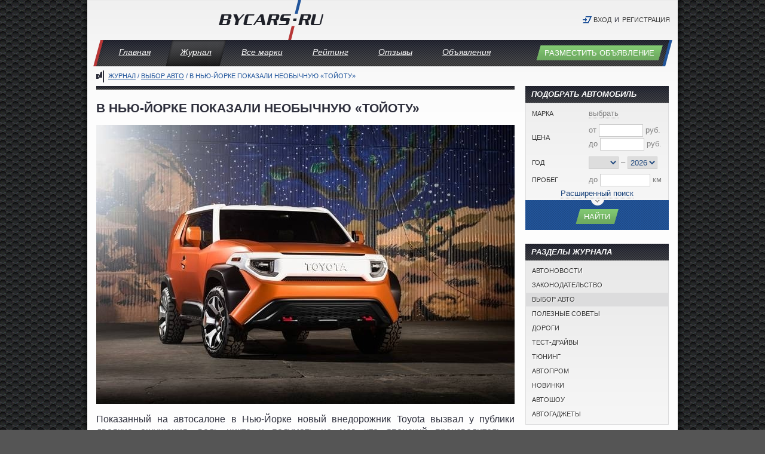

--- FILE ---
content_type: text/html; charset=UTF-8
request_url: https://bycars.ru/journal/v-nyu-yorke-pokazali-neobichnuyu-toyotu_2954
body_size: 36314
content:
<!DOCTYPE html PUBLIC "-//W3C//DTD XHTML 1.0 Strict//EN" "http://www.w3.org/TR/xhtml1/DTD/xhtml1-strict.dtd">
<html xmlns="http://www.w3.org/1999/xhtml" xml:lang="ru" lang="ru">
<head>
<meta http-equiv="Content-Type" content="text/html; charset=utf-8" />
<meta name="viewport" content="width=device-width, initial-scale=1.0" />
<meta name="referrer" content="unsafe-URL">
<title>Toyota FT-4X 2017: японцы презентовали неординарный внедорожник</title>
<meta name="description" content="Показанный на автосалоне Toyota FT-4X 2017 уже назвали самой яркой моделью за всю историю японской компании" />
<meta name="keywords" content="Toyota FT-4X 2017" />
<script src="/js/libs.js?5" type="text/javascript"></script>
<script src="/js/app.js?2" type="text/javascript"></script>
<link rel="stylesheet" type="text/css" href="/css/app.css?5" />
<!--[if IE]>
<link rel="stylesheet" type="text/css" href="/css/ie.css" />
<![endif]-->
<meta property="og:url" content="https://bycars.ru/journal/v-nyu-yorke-pokazali-neobichnuyu-toyotu_2954" />
<meta property="og:title" content="В Нью-Йорке показали необычную «Тойоту»" />
<meta property="og:description" content="Показанный на автосалоне Toyota FT-4X 2017 уже назвали самой яркой моделью за всю историю японской компании" />
<meta property="og:type" content="article" />
<meta property="og:image" content="https://bycars.ru/upload/photos/449/44997.jpg" />
<meta property="og:site_name" content="ByCars.ru" />
<meta property="twitter:url" content="https://bycars.ru/journal/v-nyu-yorke-pokazali-neobichnuyu-toyotu_2954" />
<meta property="twitter:card" content="summary_large_image" />
<meta property="twitter:title" content="В Нью-Йорке показали необычную «Тойоту»" />
<meta property="twitter:description" content="Показанный на автосалоне Toyota FT-4X 2017 уже назвали самой яркой моделью за всю историю японской компании" />
<meta property="twitter:image" content="https://bycars.ru/upload/photos/449/44997.jpg" />
<meta property="twitter:image:width" content="481" />
<meta property="twitter:image:height" content="282" />

<link rel="manifest" href="/manifest.json" />
<script src="https://cdn.onesignal.com/sdks/OneSignalSDK.js" async=""></script>
<!--script>
var OneSignal = window.OneSignal || [];
OneSignal.push(function() {
    OneSignal.init({
        appId: "56d345ff-eecc-4835-a543-c4c826d03cca",
    });
});
</script-->

    <!-- Yandex.RTB -->
    <script>window.yaContextCb=window.yaContextCb||[]</script>
    <script src="https://yandex.ru/ads/system/context.js" async></script>

<!--link rel="preload" as="script" href="https://nativerent.ru/js/codes/nativerent.v2.js" crossorigin>
<script src="https://nativerent.ru/js/codes/nativerent.v2.js" async crossorigin></script>
<script type="text/javascript">
    (function () {
       (window.NRentCounter = window.NRentCounter || []).push({
            id: "5e2b22b35d25e"
        });
    }());
</script-->

</head>
<body>
<!-- Yandex.RTB R-A-18378534-3 -->
<script>
window.yaContextCb.push(() => {
    Ya.Context.AdvManager.render({
        "blockId": "R-A-18378534-3",
        "type": "fullscreen",
        "platform": "desktop"
    })
})
</script>
<!-- Yandex.RTB R-A-18378534-2 -->
<script>
window.yaContextCb.push(() => {
    Ya.Context.AdvManager.render({
        "blockId": "R-A-18378534-2",
        "type": "fullscreen",
        "platform": "touch"
    })
})
</script>
<!-- Yandex.RTB R-A-18378534-4 -->
<script>
window.yaContextCb.push(() => {
    Ya.Context.AdvManager.render({
        "blockId": "R-A-18378534-4",
        "type": "floorAd",
        "platform": "touch"
    })
})
</script>



<div id="page">
    <div id="header">
        <div id="logo">
            <a href="/"><img src="/img/bycars.png" width="176" height="67" alt="ByCars.ru" /></a>
        </div>
        <div id="userPanel">
    <ul class="user-menu">
    <li class="login grey"><a href="/users/login" class="modal" title="Авторизация">Вход</a></li>
    <li>и</li>
    <li class="grey"><a href="/users/register" class="modal" title="Регистрация">Регистрация</a></li>
    </ul>
</div>
    </div>

    <div id="mainMenu">
<ul class="lavaLamp">
			<li><a href="/">Главная</a></li>
			<li class="current"><a href="/journal">Журнал</a></li>
			<li><a href="/catalog">Все марки</a></li>
			<li><a href="/rating">Рейтинг</a></li>
			<li><a href="/reviews">Отзывы</a></li>
			<li><a href="/board">Объявления</a></li>
	</ul>        <div class="fr">
            <a href="/board/post" class="submit" title="Разместить объявление">Разместить объявление</a>
        </div>
    </div>

<!--ins class="adsbygoogle"
     style="display:block"
     data-ad-client="ca-pub-8306438796578907"
     data-ad-slot="8444991374"
     data-ad-format="auto"
     data-full-width-responsive="true"></ins-->

    <div id="content">
        <div class="breadCrumbs">
<a href="/journal">Журнал</a> / <a href="/journal/choise">Выбор авто</a> / В Нью-Йорке показали необычную «Тойоту»</div>

        
        <div class="cColumn">
            <div class="sep"></div>            <script>
$(document).ready(function() {
    jQuery.articleData = {
        'prevUrl': '',
        'exceptIds': [],
        'bootSequenceNumber': 0
    }
});
</script>

<div id="journalItems">
    <div class="journalArticle">
    <h1>
        В Нью-Йорке показали необычную «Тойоту»    </h1>

            <div class="js-ad-wrapper"><div id="NRent-5e2b22b35d25e-2"></div></div>    
    
        <div id="yandex_ad_journal1" style="margin-bottom:15px"><div id="yandex_rtb_R-A-138685-3"></div></div>

    
    <div class="text">
        <!-- Yandex.RTB R-A-9692822-6 -->
<div id="yandex_rtb_R-A-9692822-6"></div>
<script>
window.yaContextCb.push(() => {
    Ya.Context.AdvManager.render({
        "blockId": "R-A-18378534-1",
        "renderTo": "yandex_rtb_R-A-9692822-6"
    })
})
</script>
        <div class="img"><img src="/upload/photos/449/44994.jpg?1491992202" alt="" width="700" height="467" /></div><p>Показанный на автосалоне в Нью-Йорке новый внедорожник Toyota вызвал у публики двоякие ощущения, ведь никто и подумать не мог, что японский производитель &ndash; приверженец солидного экстерьера и сдержанности в оформлении автомобилей, сможет пойти на то, чтобы выпустить подобную модель.</p>

<p>Но, несмотря на это, автомобиль Toyota FT-4X 2017 смог понравится всем присутствующим на мероприятии, что стало своеобразным стимулом для производителя.</p>

<p>Представители японской компании охарактеризовали внедорожник, как автомобиль для активных городских жителей, которые не привыкли долго планировать мероприятия и готовы сорваться для выезда на природу или на пляж в любую минуту.</p>

<div class="img"><img src="/upload/photos/449/44992.jpg?1491992202" alt="" width="700" height="589" /></div><div id="yandex_ad_journal2" style="font-size:13px; margin:15px 0;"><div id="yandex_rtb_R-A-138685-4"></div></div>

<p>Такой автомобиль подойдет для тех, кто привык жить в активном ритме и не упускать ни единой возможности, чтобы суметь насладиться долгожданным отдыхом.</p>

<h2>Технические характеристики Toyota FT-4X 2017</h2>

<p>Присутствующие на мероприятии представители компании Toyota рассказали об особенностях неординарного яркого внедорожника.</p>

<p>&laquo;Чтобы выехать за пределы города и насладиться отдыхом на природе, больше не нужно иметь при себе приспособления для того, чтобы обезопасить себя от экстремальных ситуаций&raquo;, - уверены они. &ndash; &laquo;Самое главное &ndash; это наличие комфортабельного и маневренного автомобиля, способного вместить не только пассажиров, но и обязательную атрибутику для отдыха &ndash; спортивный инвентарь и провизию&raquo;.</p>

<div class="img"><img src="/upload/photos/449/44991.jpg?1491992202" alt="" width="700" height="467" /></div>

<p>В Toyota FT-4X 2017 предусмотрены отделения для хранения и перевозки досок для серфинга, а также специальные отделения, которые способны сохранить продукты горячими и холодными.</p>

<h2>Интерьер Toyota FT-4X 2017</h2>

<p>Салон необычного автомобиля разделен на три зоны &ndash; в первой будет находиться водитель и пассажир, во второй &ndash; инвентарь и продукты, в третьей можно разместить даже мокрые купальные костюмы и прочие вещи. Благодаря специальному покрытию, влага не будет распространяться по салону, что обеспечит дополнительный комфорт для пассажиров. К тому же, в данном отделении предусмотрено наличие мощной системы вентиляции, что позволит высушить вещи во время обратной поездки.</p>

<p>Одной из главных &laquo;фишек&raquo; является система мультимедиа, которая является автономной. К примеру, приехав на пикник, систему можно без труда перенести из автомобиля на место проведения мероприятия и устроить настоящую дискотеку.</p>

<div class="img"><img src="/upload/photos/449/44993.jpg?1491992202" alt="" width="700" height="301" /></div>

<p>Особого внимания заслуживает дверь багажного отделения, которую можно открывать разными способами. Это может пригодиться при необходимости парковки, в случае, когда практически все места заняты, а владельцу <a href="https://bycars.ru/catalog/toyota">Toyota FT-4X 2017</a> нужно открыть двери багажника и загрузить в него вещи.</p>

<p>Для удобства также предусмотрено большое количество розеток, USB-портов и прочего функционала. В салоне даже есть спальный мешок, который может пригодиться, если путешественники решат остаться переночевать на природе.</p>
                    <div class="js-ad-wrapper"><div id="NRent-5e2b22b35d25e-3"></div></div>        

                    <div class="js-ad-wrapper"><div id="NRent-5e2b22b35d25e-4"></div></div>            <div class="js-ad-wrapper"><div id="NRent-5e2b22b35d25e-5"></div></div>
                        <!--div id="marketWidget" class="marketWidget"></div-->
<!-- Yandex.RTB R-A-9692822-5 -->
<div id="yandex_rtb_R-A-9692822-5"></div>
<script>
window.yaContextCb.push(() => {
    Ya.Context.AdvManager.render({
        "blockId": "R-A-18378534-6",
        "renderTo": "yandex_rtb_R-A-9692822-5",
        "type": "feed"
    })
})
</script>
        
        <p class="author"><em><b>Колодийчук Андрей</b>, специально для <a href="https://bycars.ru/" title="ByCars.ru">ByCars.ru</a></em></p>
    </div>
        <div class="tags">
                <a href="/journal/tags/toyota_31" class="tag">Toyota<span>129</span></a>
            </div>
        <hr />

    <!--noindex-->
    <small>
        <div class="fr right">
            При использовании данного материала,<br />ссылка на <a href="https://bycars.ru/" title="ByCars.ru">https://bycars.ru/</a> обязательна.
        </div>
        Опубликовано 12.04.17.<br />
        Эту страницу просмотрели 3033 раза        <div class="clr"></div>
    </small>
    <!--/noindex-->
</div>

<div class="comments" id="journal2954_comments-all">
    <div class="h2">Как вам нравится дизайн Toyota FT-4X 2017?</div>
<div class="clr"></div>

<div id="journal2954_comments_more" style="display:none;">
</div>
<div id="journal2954_comments">
			        <div id="journal2954_comment14697">
		    <div id="journal2954_comment14697c">
                <div class="comment hasVanishing">
    <!--noindex-->
        <div class="comment-title">
        <div class="ava">
            <a href="/users/2559"><img src="/upload/users/2/2559_50.jpg?1492202101" border="0"
                                                                   alt=""/><span></span></a>
        </div>
        <div class="date">
            <div class="date_value">13 апреля 2017 в 11:52</div>
                    </div>
        <div class="text">
            <div class="fl" style="margin-right:3px;">
                <a href="/users/2559">Lada7</a>
            </div>
                            <div class="vanishing">
                    <div class="mycar-info">
                                                                            общается ещё в <a
                                    href="/users/2559/comments">277                                темах</a>
                                            </div>
                </div>
                    </div>
    </div>
    <!--/noindex-->
    <div class="comment-text">
        <p>В общем-то не очень. Но солидный производитель тем и отличается, что готов учитывать все потребительские запросы. А что это авто кому-то понравится, у меня нет сомнений.</p>    </div>
    <div class="clr"></div>
</div>
            </div>
			<div class="comment-replies" id="journal2954_cr14697">
			    				                            <div id="journal2954_comment15296c">
                        	<div class="comment hasVanishing">
    <!--noindex-->
        <div class="comment-title">
        <div class="ava">
            <a href="/users/3152"><img src="/img/ava_50.png" border="0"
                                                                   alt=""/><span></span></a>
        </div>
        <div class="date">
            <div class="date_value">18 декабря 2017 в 11:00</div>
                    </div>
        <div class="text">
            <div class="fl" style="margin-right:3px;">
                <a href="/users/3152">Serge</a>
            </div>
                            <div class="vanishing">
                    <div class="mycar-info">
                                                                            общается ещё в <a
                                    href="/users/3152/comments">860                                темах</a>
                                            </div>
                </div>
                    </div>
    </div>
    <!--/noindex-->
    <div class="comment-text">
        <p>Может просто фото не совсем удачные или расцветка не самая популярная. В черном варианте, вероятно, смотреться будут лучше автомобиль. </p>    </div>
    <div class="clr"></div>
</div>
                        </div>
				    			    			</div>
        </div>
		        <div id="journal2954_comment14698">
		    <div id="journal2954_comment14698c">
                <div class="comment hasVanishing">
    <!--noindex-->
        <div class="comment-title">
        <div class="ava">
            <a href="/users/6392"><img src="/upload/users/6/6392_50.jpg?1504288801" border="0"
                                                                   alt=""/><span></span></a>
        </div>
        <div class="date">
            <div class="date_value">13 апреля 2017 в 14:00</div>
                    </div>
        <div class="text">
            <div class="fl" style="margin-right:3px;">
                <a href="/users/6392">Роман</a>
            </div>
                            <div class="vanishing">
                    <div class="mycar-info">
                                                                            общается ещё в <a
                                    href="/users/6392/comments">384                                темах</a>
                                            </div>
                </div>
                    </div>
    </div>
    <!--/noindex-->
    <div class="comment-text">
        <p>Действительно, для "Тойоты" необычное решение, автомобиль выглядит очень экстравагантно, что кому-то понравится, а кому-то не очень. Но в практичности этой модели сомнений нет.</p>    </div>
    <div class="clr"></div>
</div>
            </div>
			<div class="comment-replies" id="journal2954_cr14698">
			    			</div>
        </div>
		        <div id="journal2954_comment14702">
		    <div id="journal2954_comment14702c">
                <div class="comment hasVanishing">
    <!--noindex-->
        <div class="comment-title">
        <div class="ava">
            <a href="/users/3152"><img src="/img/ava_50.png" border="0"
                                                                   alt=""/><span></span></a>
        </div>
        <div class="date">
            <div class="date_value">15 апреля 2017 в 11:40</div>
                    </div>
        <div class="text">
            <div class="fl" style="margin-right:3px;">
                <a href="/users/3152">Serge</a>
            </div>
                            <div class="vanishing">
                    <div class="mycar-info">
                                                                            общается ещё в <a
                                    href="/users/3152/comments">860                                темах</a>
                                            </div>
                </div>
                    </div>
    </div>
    <!--/noindex-->
    <div class="comment-text">
        <p>Такие цвета в общем и целом сочетаются между собой хорошо, но автомобиль не очень здорово смотрится на самом деле. Можно было что-нибудь более классическое подобрать.</p>    </div>
    <div class="clr"></div>
</div>
            </div>
			<div class="comment-replies" id="journal2954_cr14702">
			    			</div>
        </div>
		        <div id="journal2954_comment15148">
		    <div id="journal2954_comment15148c">
                <div class="comment hasVanishing">
    <!--noindex-->
        <div class="comment-title">
        <div class="ava">
            <a href="/users/9969"><img src="/upload/users/9/9969_50.jpg?1492202101" border="0"
                                                                   alt=""/><span></span></a>
        </div>
        <div class="date">
            <div class="date_value">18 ноября 2017 в 13:49</div>
                    </div>
        <div class="text">
            <div class="fl" style="margin-right:3px;">
                <a href="/users/9969">Вадим</a>
            </div>
                            <div class="vanishing">
                    <div class="mycar-info">
                                                                            общается ещё в <a
                                    href="/users/9969/comments">41                                теме</a>
                                            </div>
                </div>
                    </div>
    </div>
    <!--/noindex-->
    <div class="comment-text">
        <p>Сейчас дизайнеры всех автомобильных фирм, ищут направление, куда идти дальше. Вот Тойота не стала исключением, мне лично понравился представленный автомобиль.</p>    </div>
    <div class="clr"></div>
</div>
            </div>
			<div class="comment-replies" id="journal2954_cr15148">
			    			</div>
        </div>
		        <div id="journal2954_no_comments" style="display:none;"><p>Комментариев нет.</p></div>
	</div>
<a href="/users/login" class="modal submit blue" title="Авторизация">Написать комментарий</a>
</div>
<hr /><br />
<script type="text/javascript">
$(document).ready(function() {
    $(document).on('click', '#journal2954_comments-more', function() {
        var t = $(this);
        $.get('/comments/load/journal/2954/0', function(data) {
            $('#journal2954_comments_more').html(data).slideDown($('#journal2954_comments_more').height(), 'linear', function() {
                t.slideUp();
            });
        });
        return false;
    });
});
</script>

<!--script type="text/javascript" src="https://relap.io/api/v3/similar_pages.js?token=3t5Ura3bwr6-W-_v&amp;cols=3&amp;rows=1&amp;title=%D0%A1%D1%82%D0%B0%D1%82%D1%8C%D0%B8%2C%20%D0%BA%D0%BE%D1%82%D0%BE%D1%80%D1%8B%D0%B5%20%D0%BC%D1%8B%20%D0%BF%D0%BE%D0%B4%D0%BE%D0%B1%D1%80%D0%B0%D0%BB%D0%B8%20%D0%B4%D0%BB%D1%8F%20%D0%B2%D0%B0%D1%81%3A"></script-->

<div class="tBlock">
<div class="title">
    Объявления о продаже Toyota</div>
<div class="title_button">
    <a href="/board/post" class="submit small" title="Разместить объявление">Разместить</a>
</div>
<div class="content noborder board-previews-div" id="journal2954_board-previews-div">
    <ul class="boardPreviews board-previews" id="journal2954_board-previews">
    <li>    <a href="/cars/21023" class="photo" title="Купить Toyota Prius, 1.8, 2017 года с пробегом, цена 490&nbsp;000 руб., id 21023"><img src="/upload/board/s160x120/2802/280287.jpg" alt="Toyota " /><div class="caption">490&nbsp;000 руб.</div></a>
    <p><a href="/cars/21023" title="Купить Toyota Prius, 1.8, 2017 года с пробегом, цена 490&nbsp;000 руб., id 21023">
        <b>Toyota</b> Prius, 2017&nbsp;г.,
        110&nbsp;л.с., 70&nbsp;000&nbsp;км
    </a></p>
</li>
    <li>    <a href="/cars/21015" class="photo" title="Купить Toyota Camry, 2.5, 2011 года с пробегом, цена 650&nbsp;000 руб., id 21015"><img src="/upload/board/s160x120/2802/280231.jpg" alt="Toyota " /><div class="caption">650&nbsp;000 руб.</div></a>
    <p><a href="/cars/21015" title="Купить Toyota Camry, 2.5, 2011 года с пробегом, цена 650&nbsp;000 руб., id 21015">
        <b>Toyota</b> Camry, 2011&nbsp;г.,
        171&nbsp;л.с., 130&nbsp;000&nbsp;км
    </a></p>
</li>
    <li>    <a href="/cars/21014" class="photo" title="Купить Toyota Camry, 2.5, 2011 года с пробегом, цена 650&nbsp;000 руб., id 21014"><img src="/upload/board/s160x120/2802/280223.jpg" alt="Toyota " /><div class="caption">650&nbsp;000 руб.</div></a>
    <p><a href="/cars/21014" title="Купить Toyota Camry, 2.5, 2011 года с пробегом, цена 650&nbsp;000 руб., id 21014">
        <b>Toyota</b> Camry, 2011&nbsp;г.,
        171&nbsp;л.с., 130&nbsp;000&nbsp;км
    </a></p>
</li>
    <li>    <a href="/cars/20966" class="photo" title="Купить Toyota Camry, 3.5, 2020 года с пробегом, цена 3&nbsp;150&nbsp;000 руб., id 20966"><img src="/upload/board/s160x120/2797/279785.jpg" alt="Toyota " /><div class="caption">3&nbsp;150&nbsp;000 руб.</div></a>
    <p><a href="/cars/20966" title="Купить Toyota Camry, 3.5, 2020 года с пробегом, цена 3&nbsp;150&nbsp;000 руб., id 20966">
        <b>Toyota</b> Camry, 2020&nbsp;г.,
        248&nbsp;л.с., 200&nbsp;000&nbsp;км
    </a></p>
</li>
    <li>    <a href="/cars/20963" class="photo" title="Купить Toyota Avensis, 1.8, 2006 года с пробегом, цена 630&nbsp;000 руб., id 20963"><img src="/upload/board/s160x120/2797/279766.jpg" alt="Toyota " /><div class="caption">630&nbsp;000 руб.</div></a>
    <p><a href="/cars/20963" title="Купить Toyota Avensis, 1.8, 2006 года с пробегом, цена 630&nbsp;000 руб., id 20963">
        <b>Toyota</b> Avensis, 2006&nbsp;г.,
        129&nbsp;л.с., 700&nbsp;000&nbsp;км
    </a></p>
</li>
    <li>    <a href="/cars/20892" class="photo" title="Купить Toyota Land Cruiser 200, 4.7, 2008 года с пробегом, цена 950&nbsp;000 руб., id 20892"><img src="/upload/board/s160x120/2789/278932.jpg" alt="Toyota Land Cruiser 200" /><div class="caption">950&nbsp;000 руб.</div></a>
    <p><a href="/cars/20892" title="Купить Toyota Land Cruiser 200, 4.7, 2008 года с пробегом, цена 950&nbsp;000 руб., id 20892">
        <b>Toyota</b> Land Cruiser 200, 2008&nbsp;г.,
        288&nbsp;л.с., 165&nbsp;000&nbsp;км
    </a></p>
</li>
    <li>    <a href="/cars/20866" class="photo" title="Купить Toyota Camry, 2.5, 2014 года с пробегом, цена 550&nbsp;000 руб., id 20866"><img src="/upload/board/s160x120/2786/278687.jpg" alt="Toyota " /><div class="caption">550&nbsp;000 руб.</div></a>
    <p><a href="/cars/20866" title="Купить Toyota Camry, 2.5, 2014 года с пробегом, цена 550&nbsp;000 руб., id 20866">
        <b>Toyota</b> Camry, 2014&nbsp;г.,
        200&nbsp;л.с., 32&nbsp;000&nbsp;км
    </a></p>
</li>
    <li>    <a href="/cars/20880" class="photo" title="Купить Toyota Land Cruiser 200, 4.7, 2010 года с пробегом, цена 1&nbsp;000&nbsp;000 руб., id 20880"><img src="/upload/board/s160x120/2788/278823.jpg" alt="Toyota Land Cruiser 200" /><div class="caption">1&nbsp;000&nbsp;000 руб.</div></a>
    <p><a href="/cars/20880" title="Купить Toyota Land Cruiser 200, 4.7, 2010 года с пробегом, цена 1&nbsp;000&nbsp;000 руб., id 20880">
        <b>Toyota</b> Land Cruiser 200, 2010&nbsp;г.,
        288&nbsp;л.с., 166&nbsp;000&nbsp;км
    </a></p>
</li>
    <li>    <a href="/cars/20893" class="photo" title="Купить Toyota Camry, 2.4, 2005 года с пробегом, цена 360&nbsp;000 руб., id 20893"><img src="/upload/board/s160x120/2789/278933.jpg" alt="Toyota " /><div class="caption">360&nbsp;000 руб.</div></a>
    <p><a href="/cars/20893" title="Купить Toyota Camry, 2.4, 2005 года с пробегом, цена 360&nbsp;000 руб., id 20893">
        <b>Toyota</b> Camry, 2005&nbsp;г.,
        152&nbsp;л.с., 190&nbsp;000&nbsp;км
    </a></p>
</li>
    <li>    <a href="/cars/20906" class="photo" title="Купить Toyota Land Cruiser Prado 150, 4.0, 2009 года с пробегом, цена 690&nbsp;000 руб., id 20906"><img src="/upload/board/s160x120/2790/279051.jpg" alt="Toyota Land Cruiser Prado 150" /><div class="caption">690&nbsp;000 руб.</div></a>
    <p><a href="/cars/20906" title="Купить Toyota Land Cruiser Prado 150, 4.0, 2009 года с пробегом, цена 690&nbsp;000 руб., id 20906">
        <b>Toyota</b> Land Cruiser Prado 150, 2009&nbsp;г.,
        276&nbsp;л.с., 60&nbsp;000&nbsp;км
    </a></p>
</li>
    </ul>
    <div class="clr"></div>
    <a href="#" id="journal2954_board-previews-prev" class="nav board-previews-prev"></a>
    <a href="#" id="journal2954_board-previews-next" class="nav_right board-previews-next"></a>
</div>
</div>
<script type="text/javascript">
$(document).ready(function() {
    $('#journal2954_board-previews').jcarousel({
        scroll:1,
        animation:400,
        initCallback: function(carousel) {
            holdit($('#journal2954_board-previews-prev'), function() { carousel.prev(); }, carousel, 500);
            holdit($('#journal2954_board-previews-next'), function() { carousel.next(); }, carousel, 500);
        },
        itemLastInCallback: {
            onAfterAnimation: function(carousel, item, index, state) {
                var size = carousel.size();
                if (index < size-3) return;
                $.getJSON('/board/load_by_makes/166/'+size, function(data) {
                    if (!data) {
                        carousel.options.itemLastInCallback = null;
                        return;
                    }
                    for(var i in data) {
                        carousel.add(++size, data[i]);
                    }
                    carousel.size(size);
                });
            }
        },
        buttonNextHTML: null,
        buttonPrevHTML: null
    });
});
</script>

<div id="journal2954_similarItem" class="m_t_40">
    <div class="jsPagination" data-url="/journal/2954/similar"></div>
</div>

    <div class="journal more" id="journal_more">
    <div class="h2">Другие статьи о марке Toyota</div>
    
<div id="journal4157" class="article item">
    <!--noindex-->    <div class="photo">
                    <a href="/journal/stala-izvestna-tsena-toyota-land-cruiser-300-2021-v-rossii_4157" title="В России стартовал прием заказов на Toyota Land Cruiser 300 2021"><img src="/upload/photos/556/55640.jpg" alt="" /></a>
            </div>
    <!--/noindex-->    <div class="preview">
                <div class="title"><a href="/journal/stala-izvestna-tsena-toyota-land-cruiser-300-2021-v-rossii_4157" title="В России стартовал прием заказов на Toyota Land Cruiser 300 2021">Стала известна цена Toyota Land Cruiser 300 2021 в России</a></div>
        <!--noindex-->                <p>Изначально российские дилеры будут предлагать внедорожник в трех версиях – Elegance, Comfort+ и 70-th Anniversary</p>
        <hr />
        <span>
            9 июля 2021 / <a href="/journal/stala-izvestna-tsena-toyota-land-cruiser-300-2021-v-rossii_4157#comments-all" title="В России стартовал прием заказов на Toyota Land Cruiser 300 2021">Комментарии 0</a>
        </span>
        <!--/noindex-->    </div>
    <div class="clr"></div>
</div>

<div id="journal4067" class="article item">
    <!--noindex-->    <div class="photo">
                    <a href="/journal/v-toyota-prinyali-reshenie-otozvat-3_4-tisyachi-hilux-i-fortuner_4067" title="Toyota Hilux и Fortuner подлежат отзыву в России"><img src="/upload/photos/548/54878.jpg" alt="" /></a>
            </div>
    <!--/noindex-->    <div class="preview">
                <div class="title"><a href="/journal/v-toyota-prinyali-reshenie-otozvat-3_4-tisyachi-hilux-i-fortuner_4067" title="Toyota Hilux и Fortuner подлежат отзыву в России">В Toyota приняли решение отозвать 3,4 тысячи Hilux и Fortuner</a></div>
        <!--noindex-->                <p>Японская компания приняла решение отозвать у покупателей пикапы Hilux и внедорожники Fortuner по причине недоработки тормозной системы</p>
        <hr />
        <span>
            3 марта 2021 / <a href="/journal/v-toyota-prinyali-reshenie-otozvat-3_4-tisyachi-hilux-i-fortuner_4067#comments-all" title="Toyota Hilux и Fortuner подлежат отзыву в России">Комментарии 0</a>
        </span>
        <!--/noindex-->    </div>
    <div class="clr"></div>
</div>

<div id="journal3997" class="article item">
    <!--noindex-->    <div class="photo">
                    <a href="/journal/v-toyota-modernizirovali-sedan-camry-dlya-rinkov-evropi_3997" title="Toyota Camry 2021 для Европы станет более стильным и престижным"><img src="/upload/photos/543/54302.jpg" alt="" /></a>
            </div>
    <!--/noindex-->    <div class="preview">
                <div class="title"><a href="/journal/v-toyota-modernizirovali-sedan-camry-dlya-rinkov-evropi_3997" title="Toyota Camry 2021 для Европы станет более стильным и престижным">В Toyota модернизировали седан Camry для рынков Европы</a></div>
        <!--noindex-->                <p>Японская автомобилестроительная компания решила обновить седан Toyota Camry, пользующийся заслуженным спросом на европейских рынках</p>
        <hr />
        <span>
            30 ноября 2020 / <a href="/journal/v-toyota-modernizirovali-sedan-camry-dlya-rinkov-evropi_3997#comments-all" title="Toyota Camry 2021 для Европы станет более стильным и престижным">Комментарии 0</a>
        </span>
        <!--/noindex-->    </div>
    <div class="clr"></div>
</div>
<script type="text/javascript">
$('#journal_more_link').attr('href', '/journal/v-nyu-yorke-pokazali-neobichnuyu-toyotu_2954/more/2')
</script>    </div>
    <a id="journal_more_link" href="/journal/v-nyu-yorke-pokazali-neobichnuyu-toyotu_2954/more/2" class="submit" rel="nofollow" onclick="return get_journal_more(this);">Ещё статей, пожалуйста</a>
    <script type="text/javascript">
    function get_journal_more(el, page) {
        var b=$(el).parent(), d=$('<div style="display:none;"></div>');
        b.addClass('disabled');
        $.get(el.href, function(data) {
            d.html(data);
            $('#journal_more').append(d);
            d.slideDown(500, function() {
                b.removeClass('disabled');
            });
        });
        return false;
    }
    </script>

<script type="text/javascript">
$(document).ready(function(){
    
    jQuery.articleData.exceptIds.push(2954);
    jQuery.articleData.bootSequenceNumber++;
    jQuery.articleData.prevUrl = 'https://bycars.ru/journal/v-nyu-yorke-pokazali-neobichnuyu-toyotu_2954';

    $('.jsPagination', '#journal2954_similarItem').jsPagination({
        postdata: {
            'bootSequenceNumber': jQuery.articleData.bootSequenceNumber,
            'exceptIds': jQuery.articleData.exceptIds,
        }, check: function(element){
            value = 300;

            var elementTop = $(element).offset().top;
            var viewportBottom = $(window).scrollTop();

            viewportBottom += $(window).height();

            return viewportBottom + value > elementTop;
        }, callback: function(){
        }
    });
});

</script>
</div>

                        <div id="yandex_ad_content" style="margin:15px 0;"><div id="yandex_rtb_R-A-138685-1"></div></div>
        </div>

        <div class="rColumn">
            
            <!--noindex-->
            <div id="searchPanel" class="tBlock form">
	<div class="title">Подобрать автомобиль</div>
    <form action="/board" method="get" id="search-form">
    <input type="hidden" name="s" value="1" />
    <div class="content no-padding">
        <table class="main" width="100%"><tbody>
        <tr>
            <th width="95"><label>Марка</label></th>
            <td><a href="#" class="inline tooltip-title" id="search-make-choose-link" title="Выберите марку или модель">выбрать</a></td>
        </tr>
        <tr id="search-make-container" style="display:none;">
            <td colspan="2"><div id="search-makes" class="pad10">
            </div></td>
        </tr>
        <tr>
            <th><label>Цена</label></th>
            <td>
                <p>от <input type="text" name="pf" id="search-price_from" value="" style="width:70px;" /> руб.</p>
                <p>до <input type="text" name="pt" id="search-price_to" value="" style="width:70px;" /> руб.</p>
                <a href="#" id="search-price-choose-link" class="hdn"></a>
            </td>
        </tr>
        <tr>
            <th><label>Год</label></th>
            <td>
                <select name="yf" id="search-year_from">
                <option value="0"></option>
                                    <option value="2026">2026</option>
                                    <option value="2025">2025</option>
                                    <option value="2024">2024</option>
                                    <option value="2023">2023</option>
                                    <option value="2022">2022</option>
                                    <option value="2021">2021</option>
                                    <option value="2020">2020</option>
                                    <option value="2019">2019</option>
                                    <option value="2018">2018</option>
                                    <option value="2017">2017</option>
                                    <option value="2016">2016</option>
                                    <option value="2015">2015</option>
                                    <option value="2014">2014</option>
                                    <option value="2013">2013</option>
                                    <option value="2012">2012</option>
                                    <option value="2011">2011</option>
                                    <option value="2010">2010</option>
                                    <option value="2009">2009</option>
                                    <option value="2008">2008</option>
                                    <option value="2007">2007</option>
                                    <option value="2006">2006</option>
                                    <option value="2005">2005</option>
                                    <option value="2004">2004</option>
                                    <option value="2003">2003</option>
                                    <option value="2002">2002</option>
                                    <option value="2001">2001</option>
                                    <option value="2000">2000</option>
                                    <option value="1999">1999</option>
                                    <option value="1998">1998</option>
                                    <option value="1997">1997</option>
                                    <option value="1996">1996</option>
                                    <option value="1995">1995</option>
                                    <option value="1994">1994</option>
                                    <option value="1993">1993</option>
                                    <option value="1992">1992</option>
                                    <option value="1991">1991</option>
                                    <option value="1990">1990</option>
                                    <option value="1989">1989</option>
                                    <option value="1988">1988</option>
                                    <option value="1987">1987</option>
                                    <option value="1986">1986</option>
                                    <option value="1985">1985</option>
                                    <option value="1984">1984</option>
                                    <option value="1983">1983</option>
                                    <option value="1982">1982</option>
                                    <option value="1981">1981</option>
                                    <option value="1980">1980</option>
                                    <option value="1979">1979</option>
                                    <option value="1978">1978</option>
                                    <option value="1977">1977</option>
                                    <option value="1976">1976</option>
                                    <option value="1975">1975</option>
                                    <option value="1974">1974</option>
                                    <option value="1973">1973</option>
                                    <option value="1972">1972</option>
                                    <option value="1971">1971</option>
                                    <option value="1970">1970</option>
                                </select>
                &ndash;
                <select name="yt" id="search-year_to">
                                    <option value="2026">2026</option>
                                    <option value="2025">2025</option>
                                    <option value="2024">2024</option>
                                    <option value="2023">2023</option>
                                    <option value="2022">2022</option>
                                    <option value="2021">2021</option>
                                    <option value="2020">2020</option>
                                    <option value="2019">2019</option>
                                    <option value="2018">2018</option>
                                    <option value="2017">2017</option>
                                    <option value="2016">2016</option>
                                    <option value="2015">2015</option>
                                    <option value="2014">2014</option>
                                    <option value="2013">2013</option>
                                    <option value="2012">2012</option>
                                    <option value="2011">2011</option>
                                    <option value="2010">2010</option>
                                    <option value="2009">2009</option>
                                    <option value="2008">2008</option>
                                    <option value="2007">2007</option>
                                    <option value="2006">2006</option>
                                    <option value="2005">2005</option>
                                    <option value="2004">2004</option>
                                    <option value="2003">2003</option>
                                    <option value="2002">2002</option>
                                    <option value="2001">2001</option>
                                    <option value="2000">2000</option>
                                    <option value="1999">1999</option>
                                    <option value="1998">1998</option>
                                    <option value="1997">1997</option>
                                    <option value="1996">1996</option>
                                    <option value="1995">1995</option>
                                    <option value="1994">1994</option>
                                    <option value="1993">1993</option>
                                    <option value="1992">1992</option>
                                    <option value="1991">1991</option>
                                    <option value="1990">1990</option>
                                    <option value="1989">1989</option>
                                    <option value="1988">1988</option>
                                    <option value="1987">1987</option>
                                    <option value="1986">1986</option>
                                    <option value="1985">1985</option>
                                    <option value="1984">1984</option>
                                    <option value="1983">1983</option>
                                    <option value="1982">1982</option>
                                    <option value="1981">1981</option>
                                    <option value="1980">1980</option>
                                    <option value="1979">1979</option>
                                    <option value="1978">1978</option>
                                    <option value="1977">1977</option>
                                    <option value="1976">1976</option>
                                    <option value="1975">1975</option>
                                    <option value="1974">1974</option>
                                    <option value="1973">1973</option>
                                    <option value="1972">1972</option>
                                    <option value="1971">1971</option>
                                    <option value="1970">1970</option>
                                </select>
                <a href="#" id="search-year-choose-link" class="hdn"></a>
            </td>
        </tr>
        <tr>
            <th><label>Пробег</label></th>
            <td>
                до <input type="text" name="m" id="search-mileage" value="" style="width:80px;" /> км
                <a href="#" id="search-mileage-choose-link" class="hdn"></a>
            </td>
        </tr>
        </tbody></table>
        <div id="search-extended" style="display:none;">
            <table class="main" width="100%"><tbody>
                        <tr valign="top">
                <th width="95"><label>Кузов</label></th>
                <td><a href="#" class="inline" id="search-body-choose-link">
                любой                </a></td>
            </tr>
                        <tr valign="top">
                <th><label>Цвет</label></th>
                <td><a href="#" class="inline" id="search-color-choose-link">любой</a></td>
            </tr>
                        <tr valign="top">
                <th><label>Двигатель</label></th>
                <td>
                    <a href="#" class="inline" id="search-engine-choose-link">любой</a>
                                        <div id="search-engine-volume" style="display:none;">
                        <a href="#" class="inline filled"></a>
                        <input type="hidden" id="search-panel-engine_vol_from" name="evf" value="" />
                        <input type="hidden" id="search-panel-engine_vol_to" name="evt" value="" />
                    </div>
                                        <div id="search-engine-power" style="display:none;">
                        <a href="#" class="inline filled"></a>
                        <input type="hidden" id="search-panel-engine_power_from" name="epf" value="" />
                        <input type="hidden" id="search-panel-engine_power_to" name="ept" value="" />
                    </div>
                </td>
            </tr>
                        <tr valign="top">
                <th><label>Привод</label></th>
                <td><a href="#" class="inline" id="search-drive-choose-link">любой</a></td>
            </tr>
                        <tr valign="top">
                <th><label>КПП</label></th>
                <td><a href="#" class="inline" id="search-gearbox-choose-link">любая</a></td>
            </tr>
                        <tr valign="top">
                <th><label>Состояние</label></th>
                <td><a href="#" class="inline" id="search-condition-choose-link">любое</a></td>
            </tr>
            <tr>
                <th><label>Руль</label></th>
                <td><a href="#" class="inline" id="search-wheel-choose-link">любой</a><input id="search-wheel-value" type="hidden" name="w" value="0" /></td>
            </tr>
            <tr>
                <th><label>Опции</label></th>
                <td><a href="#" class="inline" id="search-equipment-choose-link">любые</a></td>
            </tr>
            <tr id="search-equipment-selected" style="display:none;">
                <td colspan="2"><div id="tooltip-search-equipment" class="pad10"></div></td>
            </tr>
            <tr><td class="wide" colspan="2">
                <label><input type="checkbox" id="search-only_photo-choose" name="op" value="1" class="middle" /> только с фото</label><br />
                <label><input type="checkbox" id="search-only_vin-choose" name="ov" value="1"  class="middle" /> только c VIN</label><br />
            </td></tr>
            </tbody></table>
        </div>
        <div class="extended"><a href="#" class="inline" id="search-extended-choose">Расширенный поиск</a></div>
    </div>
    <div class="bottom">
        <a href="#" class="tail_sm"></a>
        <div class="submit">
            Найти
            <input type="submit" value="Найти" />
        </div>
        <div class="clr"></div>
    </div>
    </form>
</div>

<script type="text/javascript">
function search_result_update() {
    return true;
}
</script>

<div id="search-make-choose" style="display:none" title="Марка или модель">
    <p class="right">В скобках указано количество объявлений.</p>
    <ul class="makes">
        <li id="search-make2" class="make" data-id="2">
            <label class="tick"></label>
                        <img src="/upload/makes/2_30.png" width="30" height="30" class="middle" alt="Acura" />
                        <a href="#">Acura</a> <span>(6)</span>
            <div class="models" style="display:none;">
                <ul><li class="models_all"><a href="#" id="search-mk2">Все модели</a></li></ul>
                <ul class="models-list">
                <li class="model7">
                    <a href="#" id="search-md7" data-id="7">MDX</a> <span>(3)</span>
                </li>
                <li class="model14">
                    <a href="#" id="search-md14" data-id="14">TSX</a> <span>(3)</span>
                </li>
                </ul>
            </div>
        </li>
        <li id="search-make3" class="make" data-id="3">
            <label class="tick"></label>
                        <img src="/upload/makes/3_30.png" width="30" height="30" class="middle" alt="Alfa Romeo" />
                        <a href="#">Alfa Romeo</a> <span>(92)</span>
            <div class="models" style="display:none;">
                <ul><li class="models_all"><a href="#" id="search-mk3">Все модели</a></li></ul>
                <ul class="models-list">
                <li class="model35">
                    <a href="#" id="search-md35" data-id="35">Giulietta</a> <span>(9)</span>
                </li>
                <li class="model20">
                    <a href="#" id="search-md20" data-id="20">159</a> <span>(11)</span>
                </li>
                <li class="model41">
                    <a href="#" id="search-md41" data-id="41">Spider</a> <span>(1)</span>
                </li>
                <li class="model17">
                    <a href="#" id="search-md17" data-id="17">147</a> <span>(25)</span>
                </li>
                <li class="model36">
                    <a href="#" id="search-md36" data-id="36">GT</a> <span>(6)</span>
                </li>
                <li class="model22">
                    <a href="#" id="search-md22" data-id="22">166</a> <span>(5)</span>
                </li>
                <li class="model38">
                    <a href="#" id="search-md38" data-id="38">GTV</a> <span>(1)</span>
                </li>
                <li class="model19">
                    <a href="#" id="search-md19" data-id="19">156</a> <span>(21)</span>
                </li>
                <li class="model15">
                    <a href="#" id="search-md15" data-id="15">145</a> <span>(2)</span>
                </li>
                <li class="model16">
                    <a href="#" id="search-md16" data-id="16">146</a> <span>(5)</span>
                </li>
                <li class="model21">
                    <a href="#" id="search-md21" data-id="21">164</a> <span>(1)</span>
                </li>
                <li class="model-1">
                    <a href="#" id="search-md-3" data-id="-3">Другие</a> <span>(5)</span>
                </li>
                </ul>
            </div>
        </li>
        <li id="search-make8" class="make" data-id="8">
            <label class="tick"></label>
                        <img src="/upload/makes/8_30.png" width="30" height="30" class="middle" alt="Audi" />
                        <a href="#">Audi</a> <span>(831)</span>
            <div class="models" style="display:none;">
                <ul><li class="models_all"><a href="#" id="search-mk8">Все модели</a></li></ul>
                <ul class="models-list">
                <li class="model2531">
                    <a href="#" id="search-md2531" data-id="2531">A1</a> <span>(3)</span>
                </li>
                <li class="model83">
                    <a href="#" id="search-md83" data-id="83">A6</a> <span>(169)</span>
                </li>
                <li class="model2126">
                    <a href="#" id="search-md2126" data-id="2126">Q3</a> <span>(6)</span>
                </li>
                <li class="model85">
                    <a href="#" id="search-md85" data-id="85">A8</a> <span>(51)</span>
                </li>
                <li class="model91">
                    <a href="#" id="search-md91" data-id="91">R8</a> <span>(1)</span>
                </li>
                <li class="model2125">
                    <a href="#" id="search-md2125" data-id="2125">A7</a> <span>(6)</span>
                </li>
                <li class="model79">
                    <a href="#" id="search-md79" data-id="79">A4</a> <span>(299)</span>
                </li>
                <li class="model81">
                    <a href="#" id="search-md81" data-id="81">A5</a> <span>(14)</span>
                </li>
                <li class="model89">
                    <a href="#" id="search-md89" data-id="89">Q7</a> <span>(21)</span>
                </li>
                <li class="model101">
                    <a href="#" id="search-md101" data-id="101">TT</a> <span>(6)</span>
                </li>
                <li class="model78">
                    <a href="#" id="search-md78" data-id="78">A3</a> <span>(131)</span>
                </li>
                <li class="model88">
                    <a href="#" id="search-md88" data-id="88">Q5</a> <span>(18)</span>
                </li>
                <li class="model96">
                    <a href="#" id="search-md96" data-id="96">S3</a> <span>(3)</span>
                </li>
                <li class="model97">
                    <a href="#" id="search-md97" data-id="97">S4</a> <span>(2)</span>
                </li>
                <li class="model98">
                    <a href="#" id="search-md98" data-id="98">S5</a> <span>(1)</span>
                </li>
                <li class="model93">
                    <a href="#" id="search-md93" data-id="93">RS4</a> <span>(2)</span>
                </li>
                <li class="model2050">
                    <a href="#" id="search-md2050" data-id="2050">Allroad</a> <span>(5)</span>
                </li>
                <li class="model77">
                    <a href="#" id="search-md77" data-id="77">A2</a> <span>(4)</span>
                </li>
                <li class="model72">
                    <a href="#" id="search-md72" data-id="72">100</a> <span>(8)</span>
                </li>
                <li class="model75">
                    <a href="#" id="search-md75" data-id="75">80</a> <span>(58)</span>
                </li>
                <li class="model76">
                    <a href="#" id="search-md76" data-id="76">90</a> <span>(3)</span>
                </li>
                <li class="model-1">
                    <a href="#" id="search-md-8" data-id="-8">Другие</a> <span>(20)</span>
                </li>
                </ul>
            </div>
        </li>
        <li id="search-make12" class="make" data-id="12">
            <label class="tick"></label>
                        <img src="/upload/makes/12_30.png" width="30" height="30" class="middle" alt="BAW" />
                        <a href="#">BAW</a> <span>(2)</span>
            <div class="models" style="display:none;">
                <ul><li class="models_all"><a href="#" id="search-mk12">Все модели</a></li></ul>
                <ul class="models-list">
                <li class="model115">
                    <a href="#" id="search-md115" data-id="115">Fenix</a> <span>(2)</span>
                </li>
                </ul>
            </div>
        </li>
        <li id="search-make15" class="make" data-id="15">
            <label class="tick"></label>
                        <img src="/upload/makes/15_30.png" width="30" height="30" class="middle" alt="Bentley" />
                        <a href="#">Bentley</a> <span>(5)</span>
            <div class="models" style="display:none;">
                <ul><li class="models_all"><a href="#" id="search-mk15">Все модели</a></li></ul>
                <ul class="models-list">
                <li class="model122">
                    <a href="#" id="search-md122" data-id="122">Continental</a> <span>(2)</span>
                </li>
                <li class="model-1">
                    <a href="#" id="search-md-15" data-id="-15">Другие</a> <span>(3)</span>
                </li>
                </ul>
            </div>
        </li>
        <li id="search-make20" class="make" data-id="20">
            <label class="tick"></label>
                        <img src="/upload/makes/20_30.png" width="30" height="30" class="middle" alt="BMW" />
                        <a href="#">BMW</a> <span>(544)</span>
            <div class="models" style="display:none;">
                <ul><li class="models_all"><a href="#" id="search-mk20">Все модели</a></li></ul>
                <ul class="models-list">
                <li class="model132">
                    <a href="#" id="search-md132" data-id="132">1er</a> <span>(4)</span>
                </li>
                <li class="model138">
                    <a href="#" id="search-md138" data-id="138">M</a> <span>(4)</span>
                </li>
                <li class="model141">
                    <a href="#" id="search-md141" data-id="141">X</a> <span>(52)</span>
                </li>
                <li class="model133">
                    <a href="#" id="search-md133" data-id="133">3er</a> <span>(17)</span>
                </li>
                <li class="model134">
                    <a href="#" id="search-md134" data-id="134">5er</a> <span>(27)</span>
                </li>
                <li class="model136">
                    <a href="#" id="search-md136" data-id="136">7er</a> <span>(8)</span>
                </li>
                <li class="model2049">
                    <a href="#" id="search-md2049" data-id="2049">Gran Turismo</a> <span>(1)</span>
                </li>
                <li class="model2055">
                    <a href="#" id="search-md2055" data-id="2055">02 (E10)</a> <span>(1)</span>
                </li>
                <li class="model-1">
                    <a href="#" id="search-md-20" data-id="-20">Другие</a> <span>(430)</span>
                </li>
                </ul>
            </div>
        </li>
        <li id="search-make19" class="make" data-id="19">
            <label class="tick"></label>
                        <img src="/img/px.gif" width="30" height="30" class="middle" alt="BMW Alpina" />
                        <a href="#">BMW Alpina</a> <span>(3)</span>
            <div class="models" style="display:none;">
                <ul><li class="models_all"><a href="#" id="search-mk19">Все модели</a></li></ul>
                <ul class="models-list">
                <li class="model2315">
                    <a href="#" id="search-md2315" data-id="2315">B6</a> <span>(2)</span>
                </li>
                <li class="model2321">
                    <a href="#" id="search-md2321" data-id="2321">D10</a> <span>(1)</span>
                </li>
                </ul>
            </div>
        </li>
        <li id="search-make21" class="make" data-id="21">
            <label class="tick"></label>
                        <img src="/img/px.gif" width="30" height="30" class="middle" alt="Brilliance" />
                        <a href="#">Brilliance</a> <span>(1)</span>
            <div class="models" style="display:none;">
                <ul><li class="models_all"><a href="#" id="search-mk21">Все модели</a></li></ul>
                <ul class="models-list">
                <li class="model2504">
                    <a href="#" id="search-md2504" data-id="2504">V5</a> <span>(1)</span>
                </li>
                </ul>
            </div>
        </li>
        <li id="search-make25" class="make" data-id="25">
            <label class="tick"></label>
                        <img src="/upload/makes/25_30.png" width="30" height="30" class="middle" alt="BYD" />
                        <a href="#">BYD</a> <span>(2)</span>
            <div class="models" style="display:none;">
                <ul><li class="models_all"><a href="#" id="search-mk25">Все модели</a></li></ul>
                <ul class="models-list">
                <li class="model174">
                    <a href="#" id="search-md174" data-id="174">F3</a> <span>(2)</span>
                </li>
                </ul>
            </div>
        </li>
        <li id="search-make26" class="make" data-id="26">
            <label class="tick"></label>
                        <img src="/upload/makes/26_30.png" width="30" height="30" class="middle" alt="Cadillac" />
                        <a href="#">Cadillac</a> <span>(8)</span>
            <div class="models" style="display:none;">
                <ul><li class="models_all"><a href="#" id="search-mk26">Все модели</a></li></ul>
                <ul class="models-list">
                <li class="model188">
                    <a href="#" id="search-md188" data-id="188">SRX</a> <span>(3)</span>
                </li>
                <li class="model183">
                    <a href="#" id="search-md183" data-id="183">Escalade</a> <span>(1)</span>
                </li>
                <li class="model189">
                    <a href="#" id="search-md189" data-id="189">STS</a> <span>(1)</span>
                </li>
                <li class="model182">
                    <a href="#" id="search-md182" data-id="182">Eldorado</a> <span>(1)</span>
                </li>
                <li class="model175">
                    <a href="#" id="search-md175" data-id="175">Allante</a> <span>(1)</span>
                </li>
                <li class="model-1">
                    <a href="#" id="search-md-26" data-id="-26">Другие</a> <span>(1)</span>
                </li>
                </ul>
            </div>
        </li>
        <li id="search-make202" class="make" data-id="202">
            <label class="tick"></label>
                        <img src="/img/px.gif" width="30" height="30" class="middle" alt="Changan" />
                        <a href="#">Changan</a> <span>(2)</span>
            <div class="models" style="display:none;">
                <ul><li class="models_all"><a href="#" id="search-mk202">Все модели</a></li></ul>
                <ul class="models-list">
                <li class="model-1">
                    <a href="#" id="search-md-202" data-id="-202">Другие</a> <span>(2)</span>
                </li>
                </ul>
            </div>
        </li>
        <li id="search-make32" class="make" data-id="32">
            <label class="tick"></label>
                        <img src="/upload/makes/32_30.png" width="30" height="30" class="middle" alt="Chery" />
                        <a href="#">Chery</a> <span>(28)</span>
            <div class="models" style="display:none;">
                <ul><li class="models_all"><a href="#" id="search-mk32">Все модели</a></li></ul>
                <ul class="models-list">
                <li class="model2130">
                    <a href="#" id="search-md2130" data-id="2130">Bonus (A13)</a> <span>(2)</span>
                </li>
                <li class="model2132">
                    <a href="#" id="search-md2132" data-id="2132">Very</a> <span>(3)</span>
                </li>
                <li class="model2131">
                    <a href="#" id="search-md2131" data-id="2131">IndiS (S18D)</a> <span>(3)</span>
                </li>
                <li class="model2058">
                    <a href="#" id="search-md2058" data-id="2058">M11</a> <span>(1)</span>
                </li>
                <li class="model205">
                    <a href="#" id="search-md205" data-id="205">Tiggo</a> <span>(6)</span>
                </li>
                <li class="model201">
                    <a href="#" id="search-md201" data-id="201">Fora</a> <span>(4)</span>
                </li>
                <li class="model202">
                    <a href="#" id="search-md202" data-id="202">Kimo (A1)</a> <span>(1)</span>
                </li>
                <li class="model204">
                    <a href="#" id="search-md204" data-id="204">QQ6 (S21)</a> <span>(3)</span>
                </li>
                <li class="model198">
                    <a href="#" id="search-md198" data-id="198">Amulet</a> <span>(3)</span>
                </li>
                <li class="model203">
                    <a href="#" id="search-md203" data-id="203">Sweet (QQ)</a> <span>(1)</span>
                </li>
                <li class="model-1">
                    <a href="#" id="search-md-32" data-id="-32">Другие</a> <span>(1)</span>
                </li>
                </ul>
            </div>
        </li>
        <li id="search-make33" class="make" data-id="33">
            <label class="tick"></label>
                        <img src="/upload/makes/33_30.png" width="30" height="30" class="middle" alt="Chevrolet" />
                        <a href="#">Chevrolet</a> <span>(224)</span>
            <div class="models" style="display:none;">
                <ul><li class="models_all"><a href="#" id="search-mk33">Все модели</a></li></ul>
                <ul class="models-list">
                <li class="model209">
                    <a href="#" id="search-md209" data-id="209">Aveo</a> <span>(50)</span>
                </li>
                <li class="model212">
                    <a href="#" id="search-md212" data-id="212">Camaro</a> <span>(1)</span>
                </li>
                <li class="model214">
                    <a href="#" id="search-md214" data-id="214">Captiva</a> <span>(13)</span>
                </li>
                <li class="model222">
                    <a href="#" id="search-md222" data-id="222">Cruze</a> <span>(39)</span>
                </li>
                <li class="model2133">
                    <a href="#" id="search-md2133" data-id="2133">Orlando</a> <span>(4)</span>
                </li>
                <li class="model242">
                    <a href="#" id="search-md242" data-id="242">Spark</a> <span>(14)</span>
                </li>
                <li class="model232">
                    <a href="#" id="search-md232" data-id="232">Malibu</a> <span>(1)</span>
                </li>
                <li class="model244">
                    <a href="#" id="search-md244" data-id="244">Suburban</a> <span>(1)</span>
                </li>
                <li class="model245">
                    <a href="#" id="search-md245" data-id="245">Tahoe</a> <span>(3)</span>
                </li>
                <li class="model223">
                    <a href="#" id="search-md223" data-id="223">Epica</a> <span>(2)</span>
                </li>
                <li class="model247">
                    <a href="#" id="search-md247" data-id="247">TrailBlazer</a> <span>(4)</span>
                </li>
                <li class="model2065">
                    <a href="#" id="search-md2065" data-id="2065">Silverado</a> <span>(1)</span>
                </li>
                <li class="model221">
                    <a href="#" id="search-md221" data-id="221">Corvette</a> <span>(2)</span>
                </li>
                <li class="model230">
                    <a href="#" id="search-md230" data-id="230">Lanos</a> <span>(16)</span>
                </li>
                <li class="model237">
                    <a href="#" id="search-md237" data-id="237">Nubira</a> <span>(2)</span>
                </li>
                <li class="model229">
                    <a href="#" id="search-md229" data-id="229">Lacetti</a> <span>(29)</span>
                </li>
                <li class="model236">
                    <a href="#" id="search-md236" data-id="236">Niva</a> <span>(29)</span>
                </li>
                <li class="model213">
                    <a href="#" id="search-md213" data-id="213">Caprice</a> <span>(1)</span>
                </li>
                <li class="model-1">
                    <a href="#" id="search-md-33" data-id="-33">Другие</a> <span>(12)</span>
                </li>
                </ul>
            </div>
        </li>
        <li id="search-make34" class="make" data-id="34">
            <label class="tick"></label>
                        <img src="/upload/makes/34_30.png" width="30" height="30" class="middle" alt="Chrysler" />
                        <a href="#">Chrysler</a> <span>(45)</span>
            <div class="models" style="display:none;">
                <ul><li class="models_all"><a href="#" id="search-mk34">Все модели</a></li></ul>
                <ul class="models-list">
                <li class="model254">
                    <a href="#" id="search-md254" data-id="254">300C</a> <span>(6)</span>
                </li>
                <li class="model264">
                    <a href="#" id="search-md264" data-id="264">Grand Voyager</a> <span>(8)</span>
                </li>
                <li class="model273">
                    <a href="#" id="search-md273" data-id="273">Town and Country</a> <span>(1)</span>
                </li>
                <li class="model271">
                    <a href="#" id="search-md271" data-id="271">Sebring</a> <span>(2)</span>
                </li>
                <li class="model276">
                    <a href="#" id="search-md276" data-id="276">Voyager</a> <span>(11)</span>
                </li>
                <li class="model268">
                    <a href="#" id="search-md268" data-id="268">Pacifica</a> <span>(2)</span>
                </li>
                <li class="model270">
                    <a href="#" id="search-md270" data-id="270">PT Cruiser</a> <span>(5)</span>
                </li>
                <li class="model260">
                    <a href="#" id="search-md260" data-id="260">Concorde</a> <span>(1)</span>
                </li>
                <li class="model257">
                    <a href="#" id="search-md257" data-id="257">300M</a> <span>(2)</span>
                </li>
                <li class="model272">
                    <a href="#" id="search-md272" data-id="272">Stratus</a> <span>(2)</span>
                </li>
                <li class="model-1">
                    <a href="#" id="search-md-34" data-id="-34">Другие</a> <span>(5)</span>
                </li>
                </ul>
            </div>
        </li>
        <li id="search-make35" class="make" data-id="35">
            <label class="tick"></label>
                        <img src="/upload/makes/35_30.png" width="30" height="30" class="middle" alt="Citroen" />
                        <a href="#">Citroen</a> <span>(454)</span>
            <div class="models" style="display:none;">
                <ul><li class="models_all"><a href="#" id="search-mk35">Все модели</a></li></ul>
                <ul class="models-list">
                <li class="model2509">
                    <a href="#" id="search-md2509" data-id="2509">C-Elysee</a> <span>(4)</span>
                </li>
                <li class="model283">
                    <a href="#" id="search-md283" data-id="283">C-Crosser</a> <span>(5)</span>
                </li>
                <li class="model288">
                    <a href="#" id="search-md288" data-id="288">C4</a> <span>(77)</span>
                </li>
                <li class="model2137">
                    <a href="#" id="search-md2137" data-id="2137">DS4</a> <span>(6)</span>
                </li>
                <li class="model291">
                    <a href="#" id="search-md291" data-id="291">C5</a> <span>(77)</span>
                </li>
                <li class="model286">
                    <a href="#" id="search-md286" data-id="286">C3</a> <span>(74)</span>
                </li>
                <li class="model295">
                    <a href="#" id="search-md295" data-id="295">DS3</a> <span>(4)</span>
                </li>
                <li class="model280">
                    <a href="#" id="search-md280" data-id="280">Berlingo</a> <span>(44)</span>
                </li>
                <li class="model285">
                    <a href="#" id="search-md285" data-id="285">C2</a> <span>(8)</span>
                </li>
                <li class="model284">
                    <a href="#" id="search-md284" data-id="284">C1</a> <span>(15)</span>
                </li>
                <li class="model292">
                    <a href="#" id="search-md292" data-id="292">C6</a> <span>(1)</span>
                </li>
                <li class="model307">
                    <a href="#" id="search-md307" data-id="307">Xsara</a> <span>(24)</span>
                </li>
                <li class="model293">
                    <a href="#" id="search-md293" data-id="293">C8</a> <span>(5)</span>
                </li>
                <li class="model298">
                    <a href="#" id="search-md298" data-id="298">Evasion</a> <span>(2)</span>
                </li>
                <li class="model303">
                    <a href="#" id="search-md303" data-id="303">Saxo</a> <span>(12)</span>
                </li>
                <li class="model305">
                    <a href="#" id="search-md305" data-id="305">Xantia</a> <span>(7)</span>
                </li>
                <li class="model306">
                    <a href="#" id="search-md306" data-id="306">XM</a> <span>(1)</span>
                </li>
                <li class="model2136">
                    <a href="#" id="search-md2136" data-id="2136">DS</a> <span>(4)</span>
                </li>
                <li class="model-1">
                    <a href="#" id="search-md-35" data-id="-35">Другие</a> <span>(84)</span>
                </li>
                </ul>
            </div>
        </li>
        <li id="search-make38" class="make" data-id="38">
            <label class="tick"></label>
                        <img src="/img/px.gif" width="30" height="30" class="middle" alt="Dacia" />
                        <a href="#">Dacia</a> <span>(98)</span>
            <div class="models" style="display:none;">
                <ul><li class="models_all"><a href="#" id="search-mk38">Все модели</a></li></ul>
                <ul class="models-list">
                <li class="model2344">
                    <a href="#" id="search-md2344" data-id="2344">Duster</a> <span>(23)</span>
                </li>
                <li class="model2345">
                    <a href="#" id="search-md2345" data-id="2345">Sandero</a> <span>(27)</span>
                </li>
                <li class="model317">
                    <a href="#" id="search-md317" data-id="317">Logan</a> <span>(23)</span>
                </li>
                <li class="model-1">
                    <a href="#" id="search-md-38" data-id="-38">Другие</a> <span>(25)</span>
                </li>
                </ul>
            </div>
        </li>
        <li id="search-make40" class="make" data-id="40">
            <label class="tick"></label>
                        <img src="/upload/makes/40_30.png" width="30" height="30" class="middle" alt="Daewoo" />
                        <a href="#">Daewoo</a> <span>(190)</span>
            <div class="models" style="display:none;">
                <ul><li class="models_all"><a href="#" id="search-mk40">Все модели</a></li></ul>
                <ul class="models-list">
                <li class="model334">
                    <a href="#" id="search-md334" data-id="334">Nexia</a> <span>(45)</span>
                </li>
                <li class="model2080">
                    <a href="#" id="search-md2080" data-id="2080">Gentra</a> <span>(1)</span>
                </li>
                <li class="model335">
                    <a href="#" id="search-md335" data-id="335">Nubira</a> <span>(12)</span>
                </li>
                <li class="model325">
                    <a href="#" id="search-md325" data-id="325">Kalos</a> <span>(2)</span>
                </li>
                <li class="model332">
                    <a href="#" id="search-md332" data-id="332">Matiz</a> <span>(59)</span>
                </li>
                <li class="model330">
                    <a href="#" id="search-md330" data-id="330">Leganza</a> <span>(7)</span>
                </li>
                <li class="model328">
                    <a href="#" id="search-md328" data-id="328">Lanos (Sens)</a> <span>(1)</span>
                </li>
                <li class="model323">
                    <a href="#" id="search-md323" data-id="323">Espero</a> <span>(1)</span>
                </li>
                <li class="model336">
                    <a href="#" id="search-md336" data-id="336">Prince</a> <span>(1)</span>
                </li>
                <li class="model339">
                    <a href="#" id="search-md339" data-id="339">Tico</a> <span>(12)</span>
                </li>
                <li class="model-1">
                    <a href="#" id="search-md-40" data-id="-40">Другие</a> <span>(49)</span>
                </li>
                </ul>
            </div>
        </li>
        <li id="search-make41" class="make" data-id="41">
            <label class="tick"></label>
                        <img src="/img/px.gif" width="30" height="30" class="middle" alt="DAF" />
                        <a href="#">DAF</a> <span>(1)</span>
            <div class="models" style="display:none;">
                <ul><li class="models_all"><a href="#" id="search-mk41">Все модели</a></li></ul>
                <ul class="models-list">
                <li class="model340">
                    <a href="#" id="search-md340" data-id="340">46</a> <span>(1)</span>
                </li>
                </ul>
            </div>
        </li>
        <li id="search-make42" class="make" data-id="42">
            <label class="tick"></label>
                        <img src="/img/px.gif" width="30" height="30" class="middle" alt="Daihatsu" />
                        <a href="#">Daihatsu</a> <span>(7)</span>
            <div class="models" style="display:none;">
                <ul><li class="models_all"><a href="#" id="search-mk42">Все модели</a></li></ul>
                <ul class="models-list">
                <li class="model347">
                    <a href="#" id="search-md347" data-id="347">Be-go</a> <span>(1)</span>
                </li>
                <li class="model364">
                    <a href="#" id="search-md364" data-id="364">Sirion</a> <span>(1)</span>
                </li>
                <li class="model2358">
                    <a href="#" id="search-md2358" data-id="2358">Trevis</a> <span>(1)</span>
                </li>
                <li class="model366">
                    <a href="#" id="search-md366" data-id="366">YRV</a> <span>(1)</span>
                </li>
                <li class="model2350">
                    <a href="#" id="search-md2350" data-id="2350">Mira Gino</a> <span>(1)</span>
                </li>
                <li class="model344">
                    <a href="#" id="search-md344" data-id="344">Altis</a> <span>(1)</span>
                </li>
                <li class="model345">
                    <a href="#" id="search-md345" data-id="345">Applause</a> <span>(1)</span>
                </li>
                </ul>
            </div>
        </li>
        <li id="search-make46" class="make" data-id="46">
            <label class="tick"></label>
                        <img src="/img/px.gif" width="30" height="30" class="middle" alt="Derways" />
                        <a href="#">Derways</a> <span>(1)</span>
            <div class="models" style="display:none;">
                <ul><li class="models_all"><a href="#" id="search-mk46">Все модели</a></li></ul>
                <ul class="models-list">
                <li class="model376">
                    <a href="#" id="search-md376" data-id="376">Aurora</a> <span>(1)</span>
                </li>
                </ul>
            </div>
        </li>
        <li id="search-make47" class="make" data-id="47">
            <label class="tick"></label>
                        <img src="/upload/makes/47_30.png" width="30" height="30" class="middle" alt="Dodge" />
                        <a href="#">Dodge</a> <span>(27)</span>
            <div class="models" style="display:none;">
                <ul><li class="models_all"><a href="#" id="search-mk47">Все модели</a></li></ul>
                <ul class="models-list">
                <li class="model384">
                    <a href="#" id="search-md384" data-id="384">Caravan</a> <span>(5)</span>
                </li>
                <li class="model385">
                    <a href="#" id="search-md385" data-id="385">Charger</a> <span>(1)</span>
                </li>
                <li class="model382">
                    <a href="#" id="search-md382" data-id="382">Caliber</a> <span>(6)</span>
                </li>
                <li class="model387">
                    <a href="#" id="search-md387" data-id="387">Durango</a> <span>(1)</span>
                </li>
                <li class="model395">
                    <a href="#" id="search-md395" data-id="395">RAM</a> <span>(2)</span>
                </li>
                <li class="model390">
                    <a href="#" id="search-md390" data-id="390">Journey</a> <span>(2)</span>
                </li>
                <li class="model394">
                    <a href="#" id="search-md394" data-id="394">Nitro</a> <span>(3)</span>
                </li>
                <li class="model393">
                    <a href="#" id="search-md393" data-id="393">Neon</a> <span>(3)</span>
                </li>
                <li class="model399">
                    <a href="#" id="search-md399" data-id="399">Stratus</a> <span>(2)</span>
                </li>
                <li class="model-1">
                    <a href="#" id="search-md-47" data-id="-47">Другие</a> <span>(2)</span>
                </li>
                </ul>
            </div>
        </li>
        <li id="search-make53" class="make" data-id="53">
            <label class="tick"></label>
                        <img src="/upload/makes/53_30.png" width="30" height="30" class="middle" alt="FAW" />
                        <a href="#">FAW</a> <span>(3)</span>
            <div class="models" style="display:none;">
                <ul><li class="models_all"><a href="#" id="search-mk53">Все модели</a></li></ul>
                <ul class="models-list">
                <li class="model2381">
                    <a href="#" id="search-md2381" data-id="2381">Vita</a> <span>(2)</span>
                </li>
                <li class="model-1">
                    <a href="#" id="search-md-53" data-id="-53">Другие</a> <span>(1)</span>
                </li>
                </ul>
            </div>
        </li>
        <li id="search-make54" class="make" data-id="54">
            <label class="tick"></label>
                        <img src="/img/px.gif" width="30" height="30" class="middle" alt="Ferrari" />
                        <a href="#">Ferrari</a> <span>(3)</span>
            <div class="models" style="display:none;">
                <ul><li class="models_all"><a href="#" id="search-mk54">Все модели</a></li></ul>
                <ul class="models-list">
                <li class="model2384">
                    <a href="#" id="search-md2384" data-id="2384">California</a> <span>(1)</span>
                </li>
                <li class="model432">
                    <a href="#" id="search-md432" data-id="432">612 Scaglietti</a> <span>(1)</span>
                </li>
                <li class="model-1">
                    <a href="#" id="search-md-54" data-id="-54">Другие</a> <span>(1)</span>
                </li>
                </ul>
            </div>
        </li>
        <li id="search-make55" class="make" data-id="55">
            <label class="tick"></label>
                        <img src="/upload/makes/55_30.png" width="30" height="30" class="middle" alt="Fiat" />
                        <a href="#">Fiat</a> <span>(612)</span>
            <div class="models" style="display:none;">
                <ul><li class="models_all"><a href="#" id="search-mk55">Все модели</a></li></ul>
                <ul class="models-list">
                <li class="model463">
                    <a href="#" id="search-md463" data-id="463">Doblo</a> <span>(22)</span>
                </li>
                <li class="model467">
                    <a href="#" id="search-md467" data-id="467">Fiorino</a> <span>(2)</span>
                </li>
                <li class="model452">
                    <a href="#" id="search-md452" data-id="452">500</a> <span>(16)</span>
                </li>
                <li class="model470">
                    <a href="#" id="search-md470" data-id="470">Linea</a> <span>(2)</span>
                </li>
                <li class="model476">
                    <a href="#" id="search-md476" data-id="476">Punto</a> <span>(131)</span>
                </li>
                <li class="model2086">
                    <a href="#" id="search-md2086" data-id="2086">New 500</a> <span>(1)</span>
                </li>
                <li class="model2141">
                    <a href="#" id="search-md2141" data-id="2141">Qubo</a> <span>(2)</span>
                </li>
                <li class="model2530">
                    <a href="#" id="search-md2530" data-id="2530">Scudo</a> <span>(1)</span>
                </li>
                <li class="model459">
                    <a href="#" id="search-md459" data-id="459">Bravo</a> <span>(34)</span>
                </li>
                <li class="model469">
                    <a href="#" id="search-md469" data-id="469">Idea</a> <span>(1)</span>
                </li>
                <li class="model462">
                    <a href="#" id="search-md462" data-id="462">Croma</a> <span>(5)</span>
                </li>
                <li class="model479">
                    <a href="#" id="search-md479" data-id="479">Sedici</a> <span>(3)</span>
                </li>
                <li class="model474">
                    <a href="#" id="search-md474" data-id="474">Panda</a> <span>(67)</span>
                </li>
                <li class="model455">
                    <a href="#" id="search-md455" data-id="455">Albea</a> <span>(5)</span>
                </li>
                <li class="model482">
                    <a href="#" id="search-md482" data-id="482">Stilo</a> <span>(26)</span>
                </li>
                <li class="model473">
                    <a href="#" id="search-md473" data-id="473">Palio</a> <span>(3)</span>
                </li>
                <li class="model486">
                    <a href="#" id="search-md486" data-id="486">Ulysse</a> <span>(3)</span>
                </li>
                <li class="model471">
                    <a href="#" id="search-md471" data-id="471">Marea</a> <span>(10)</span>
                </li>
                <li class="model472">
                    <a href="#" id="search-md472" data-id="472">Multipla</a> <span>(4)</span>
                </li>
                <li class="model458">
                    <a href="#" id="search-md458" data-id="458">Brava</a> <span>(16)</span>
                </li>
                <li class="model480">
                    <a href="#" id="search-md480" data-id="480">Seicento</a> <span>(121)</span>
                </li>
                <li class="model481">
                    <a href="#" id="search-md481" data-id="481">Siena</a> <span>(15)</span>
                </li>
                <li class="model487">
                    <a href="#" id="search-md487" data-id="487">UNO</a> <span>(15)</span>
                </li>
                <li class="model460">
                    <a href="#" id="search-md460" data-id="460">Cinquecento</a> <span>(16)</span>
                </li>
                <li class="model485">
                    <a href="#" id="search-md485" data-id="485">Tipo</a> <span>(19)</span>
                </li>
                <li class="model2529">
                    <a href="#" id="search-md2529" data-id="2529">Ducato</a> <span>(11)</span>
                </li>
                <li class="model483">
                    <a href="#" id="search-md483" data-id="483">Strada</a> <span>(1)</span>
                </li>
                <li class="model-1">
                    <a href="#" id="search-md-55" data-id="-55">Другие</a> <span>(60)</span>
                </li>
                </ul>
            </div>
        </li>
        <li id="search-make56" class="make" data-id="56">
            <label class="tick"></label>
                        <img src="/upload/makes/56_30.png" width="30" height="30" class="middle" alt="Ford" />
                        <a href="#">Ford</a> <span>(967)</span>
            <div class="models" style="display:none;">
                <ul><li class="models_all"><a href="#" id="search-mk56">Все модели</a></li></ul>
                <ul class="models-list">
                <li class="model2508">
                    <a href="#" id="search-md2508" data-id="2508">EcoSport</a> <span>(3)</span>
                </li>
                <li class="model503">
                    <a href="#" id="search-md503" data-id="503">Focus</a> <span>(357)</span>
                </li>
                <li class="model2092">
                    <a href="#" id="search-md2092" data-id="2092">F-150</a> <span>(1)</span>
                </li>
                <li class="model489">
                    <a href="#" id="search-md489" data-id="489">C-Max</a> <span>(33)</span>
                </li>
                <li class="model498">
                    <a href="#" id="search-md498" data-id="498">Explorer</a> <span>(6)</span>
                </li>
                <li class="model513">
                    <a href="#" id="search-md513" data-id="513">Mondeo</a> <span>(222)</span>
                </li>
                <li class="model514">
                    <a href="#" id="search-md514" data-id="514">Mustang</a> <span>(6)</span>
                </li>
                <li class="model510">
                    <a href="#" id="search-md510" data-id="510">Ka</a> <span>(4)</span>
                </li>
                <li class="model525">
                    <a href="#" id="search-md525" data-id="525">Taurus</a> <span>(1)</span>
                </li>
                <li class="model494">
                    <a href="#" id="search-md494" data-id="494">Escape</a> <span>(3)</span>
                </li>
                <li class="model501">
                    <a href="#" id="search-md501" data-id="501">Fiesta</a> <span>(122)</span>
                </li>
                <li class="model511">
                    <a href="#" id="search-md511" data-id="511">Kuga</a> <span>(13)</span>
                </li>
                <li class="model497">
                    <a href="#" id="search-md497" data-id="497">Expedition</a> <span>(2)</span>
                </li>
                <li class="model507">
                    <a href="#" id="search-md507" data-id="507">Galaxy</a> <span>(30)</span>
                </li>
                <li class="model518">
                    <a href="#" id="search-md518" data-id="518">Ranger</a> <span>(13)</span>
                </li>
                <li class="model519">
                    <a href="#" id="search-md519" data-id="519">S-Max</a> <span>(5)</span>
                </li>
                <li class="model529">
                    <a href="#" id="search-md529" data-id="529">Transit</a> <span>(22)</span>
                </li>
                <li class="model506">
                    <a href="#" id="search-md506" data-id="506">Fusion</a> <span>(31)</span>
                </li>
                <li class="model512">
                    <a href="#" id="search-md512" data-id="512">Maverick</a> <span>(2)</span>
                </li>
                <li class="model528">
                    <a href="#" id="search-md528" data-id="528">Tourneo Connect</a> <span>(3)</span>
                </li>
                <li class="model517">
                    <a href="#" id="search-md517" data-id="517">Puma</a> <span>(7)</span>
                </li>
                <li class="model492">
                    <a href="#" id="search-md492" data-id="492">Cougar</a> <span>(3)</span>
                </li>
                <li class="model493">
                    <a href="#" id="search-md493" data-id="493">Econoline</a> <span>(1)</span>
                </li>
                <li class="model533">
                    <a href="#" id="search-md533" data-id="533">Windstar</a> <span>(4)</span>
                </li>
                <li class="model495">
                    <a href="#" id="search-md495" data-id="495">Escort</a> <span>(14)</span>
                </li>
                <li class="model520">
                    <a href="#" id="search-md520" data-id="520">Scorpio</a> <span>(1)</span>
                </li>
                <li class="model521">
                    <a href="#" id="search-md521" data-id="521">Sierra</a> <span>(1)</span>
                </li>
                <li class="model490">
                    <a href="#" id="search-md490" data-id="490">Capri</a> <span>(1)</span>
                </li>
                <li class="model491">
                    <a href="#" id="search-md491" data-id="491">Consul</a> <span>(1)</span>
                </li>
                <li class="model-1">
                    <a href="#" id="search-md-56" data-id="-56">Другие</a> <span>(55)</span>
                </li>
                </ul>
            </div>
        </li>
        <li id="search-make57" class="make" data-id="57">
            <label class="tick"></label>
                        <img src="/upload/makes/57_30.png" width="30" height="30" class="middle" alt="Foton" />
                        <a href="#">Foton</a> <span>(1)</span>
            <div class="models" style="display:none;">
                <ul><li class="models_all"><a href="#" id="search-mk57">Все модели</a></li></ul>
                <ul class="models-list">
                <li class="model-1">
                    <a href="#" id="search-md-57" data-id="-57">Другие</a> <span>(1)</span>
                </li>
                </ul>
            </div>
        </li>
        <li id="search-make60" class="make" data-id="60">
            <label class="tick"></label>
                        <img src="/upload/makes/60_30.png" width="30" height="30" class="middle" alt="Geely" />
                        <a href="#">Geely</a> <span>(13)</span>
            <div class="models" style="display:none;">
                <ul><li class="models_all"><a href="#" id="search-mk60">Все модели</a></li></ul>
                <ul class="models-list">
                <li class="model2388">
                    <a href="#" id="search-md2388" data-id="2388">MK Cross</a> <span>(1)</span>
                </li>
                <li class="model2386">
                    <a href="#" id="search-md2386" data-id="2386">Emgrand</a> <span>(5)</span>
                </li>
                <li class="model545">
                    <a href="#" id="search-md545" data-id="545">MK</a> <span>(3)</span>
                </li>
                <li class="model546">
                    <a href="#" id="search-md546" data-id="546">CK (Otaka)</a> <span>(1)</span>
                </li>
                <li class="model-1">
                    <a href="#" id="search-md-60" data-id="-60">Другие</a> <span>(3)</span>
                </li>
                </ul>
            </div>
        </li>
        <li id="search-make64" class="make" data-id="64">
            <label class="tick"></label>
                        <img src="/upload/makes/64_30.png" width="30" height="30" class="middle" alt="Great Wall" />
                        <a href="#">Great Wall</a> <span>(19)</span>
            <div class="models" style="display:none;">
                <ul><li class="models_all"><a href="#" id="search-mk64">Все модели</a></li></ul>
                <ul class="models-list">
                <li class="model561">
                    <a href="#" id="search-md561" data-id="561">Hover</a> <span>(12)</span>
                </li>
                <li class="model560">
                    <a href="#" id="search-md560" data-id="560">Deer</a> <span>(1)</span>
                </li>
                <li class="model563">
                    <a href="#" id="search-md563" data-id="563">Sailor</a> <span>(2)</span>
                </li>
                <li class="model566">
                    <a href="#" id="search-md566" data-id="566">Wingle</a> <span>(1)</span>
                </li>
                <li class="model2109">
                    <a href="#" id="search-md2109" data-id="2109">Safe</a> <span>(2)</span>
                </li>
                <li class="model-1">
                    <a href="#" id="search-md-64" data-id="-64">Другие</a> <span>(1)</span>
                </li>
                </ul>
            </div>
        </li>
        <li id="search-make66" class="make" data-id="66">
            <label class="tick"></label>
                        <img src="/upload/makes/66_30.png" width="30" height="30" class="middle" alt="Haima" />
                        <a href="#">Haima</a> <span>(1)</span>
            <div class="models" style="display:none;">
                <ul><li class="models_all"><a href="#" id="search-mk66">Все модели</a></li></ul>
                <ul class="models-list">
                <li class="model-1">
                    <a href="#" id="search-md-66" data-id="-66">Другие</a> <span>(1)</span>
                </li>
                </ul>
            </div>
        </li>
        <li id="search-make70" class="make" data-id="70">
            <label class="tick"></label>
                        <img src="/upload/makes/70_30.png" width="30" height="30" class="middle" alt="Honda" />
                        <a href="#">Honda</a> <span>(373)</span>
            <div class="models" style="display:none;">
                <ul><li class="models_all"><a href="#" id="search-mk70">Все модели</a></li></ul>
                <ul class="models-list">
                <li class="model598">
                    <a href="#" id="search-md598" data-id="598">Civic</a> <span>(165)</span>
                </li>
                <li class="model2149">
                    <a href="#" id="search-md2149" data-id="2149">Freed</a> <span>(9)</span>
                </li>
                <li class="model617">
                    <a href="#" id="search-md617" data-id="617">Odyssey</a> <span>(2)</span>
                </li>
                <li class="model2148">
                    <a href="#" id="search-md2148" data-id="2148">Crosstour</a> <span>(1)</span>
                </li>
                <li class="model594">
                    <a href="#" id="search-md594" data-id="594">Accord</a> <span>(59)</span>
                </li>
                <li class="model608">
                    <a href="#" id="search-md608" data-id="608">Insight</a> <span>(2)</span>
                </li>
                <li class="model629">
                    <a href="#" id="search-md629" data-id="629">Stepwgn</a> <span>(13)</span>
                </li>
                <li class="model604">
                    <a href="#" id="search-md604" data-id="604">Element</a> <span>(1)</span>
                </li>
                <li class="model611">
                    <a href="#" id="search-md611" data-id="611">Jazz</a> <span>(27)</span>
                </li>
                <li class="model613">
                    <a href="#" id="search-md613" data-id="613">Legend</a> <span>(2)</span>
                </li>
                <li class="model621">
                    <a href="#" id="search-md621" data-id="621">Pilot</a> <span>(4)</span>
                </li>
                <li class="model601">
                    <a href="#" id="search-md601" data-id="601">CR-V</a> <span>(48)</span>
                </li>
                <li class="model597">
                    <a href="#" id="search-md597" data-id="597">City</a> <span>(5)</span>
                </li>
                <li class="model605">
                    <a href="#" id="search-md605" data-id="605">Fit</a> <span>(9)</span>
                </li>
                <li class="model606">
                    <a href="#" id="search-md606" data-id="606">FR-V</a> <span>(4)</span>
                </li>
                <li class="model2116">
                    <a href="#" id="search-md2116" data-id="2116">Elysion</a> <span>(1)</span>
                </li>
                <li class="model615">
                    <a href="#" id="search-md615" data-id="615">Mobilio</a> <span>(1)</span>
                </li>
                <li class="model630">
                    <a href="#" id="search-md630" data-id="630">Stream</a> <span>(3)</span>
                </li>
                <li class="model2122">
                    <a href="#" id="search-md2122" data-id="2122">Life</a> <span>(1)</span>
                </li>
                <li class="model607">
                    <a href="#" id="search-md607" data-id="607">HR-V</a> <span>(5)</span>
                </li>
                <li class="model634">
                    <a href="#" id="search-md634" data-id="634">Vamos</a> <span>(2)</span>
                </li>
                <li class="model622">
                    <a href="#" id="search-md622" data-id="622">Prelude</a> <span>(3)</span>
                </li>
                <li class="model614">
                    <a href="#" id="search-md614" data-id="614">Logo</a> <span>(2)</span>
                </li>
                <li class="model618">
                    <a href="#" id="search-md618" data-id="618">Orthia</a> <span>(1)</span>
                </li>
                <li class="model600">
                    <a href="#" id="search-md600" data-id="600">Concerto</a> <span>(1)</span>
                </li>
                <li class="model-1">
                    <a href="#" id="search-md-70" data-id="-70">Другие</a> <span>(2)</span>
                </li>
                </ul>
            </div>
        </li>
    </ul>
    <ul class="makes">
        <li id="search-make73" class="make" data-id="73">
            <label class="tick"></label>
                        <img src="/upload/makes/73_30.png" width="30" height="30" class="middle" alt="Hummer" />
                        <a href="#">Hummer</a> <span>(1)</span>
            <div class="models" style="display:none;">
                <ul><li class="models_all"><a href="#" id="search-mk73">Все модели</a></li></ul>
                <ul class="models-list">
                <li class="model645">
                    <a href="#" id="search-md645" data-id="645">H3</a> <span>(1)</span>
                </li>
                </ul>
            </div>
        </li>
        <li id="search-make74" class="make" data-id="74">
            <label class="tick"></label>
                        <img src="/upload/makes/74_30.png" width="30" height="30" class="middle" alt="Hyundai" />
                        <a href="#">Hyundai</a> <span>(377)</span>
            <div class="models" style="display:none;">
                <ul><li class="models_all"><a href="#" id="search-mk74">Все модели</a></li></ul>
                <ul class="models-list">
                <li class="model2152">
                    <a href="#" id="search-md2152" data-id="2152">i40</a> <span>(5)</span>
                </li>
                <li class="model2158">
                    <a href="#" id="search-md2158" data-id="2158">Solaris</a> <span>(65)</span>
                </li>
                <li class="model646">
                    <a href="#" id="search-md646" data-id="646">Accent</a> <span>(35)</span>
                </li>
                <li class="model648">
                    <a href="#" id="search-md648" data-id="648">Avante</a> <span>(3)</span>
                </li>
                <li class="model652">
                    <a href="#" id="search-md652" data-id="652">Elantra</a> <span>(8)</span>
                </li>
                <li class="model667">
                    <a href="#" id="search-md667" data-id="667">Santa Fe</a> <span>(22)</span>
                </li>
                <li class="model671">
                    <a href="#" id="search-md671" data-id="671">Sonata</a> <span>(18)</span>
                </li>
                <li class="model2153">
                    <a href="#" id="search-md2153" data-id="2153">ix35</a> <span>(22)</span>
                </li>
                <li class="model653">
                    <a href="#" id="search-md653" data-id="653">Equus</a> <span>(2)</span>
                </li>
                <li class="model656">
                    <a href="#" id="search-md656" data-id="656">Genesis</a> <span>(3)</span>
                </li>
                <li class="model660">
                    <a href="#" id="search-md660" data-id="660">i20</a> <span>(27)</span>
                </li>
                <li class="model661">
                    <a href="#" id="search-md661" data-id="661">i30</a> <span>(49)</span>
                </li>
                <li class="model662">
                    <a href="#" id="search-md662" data-id="662">ix55</a> <span>(2)</span>
                </li>
                <li class="model2151">
                    <a href="#" id="search-md2151" data-id="2151">i10</a> <span>(1)</span>
                </li>
                <li class="model674">
                    <a href="#" id="search-md674" data-id="674">Tiburon</a> <span>(1)</span>
                </li>
                <li class="model2159">
                    <a href="#" id="search-md2159" data-id="2159">Starex</a> <span>(13)</span>
                </li>
                <li class="model664">
                    <a href="#" id="search-md664" data-id="664">NF</a> <span>(1)</span>
                </li>
                <li class="model676">
                    <a href="#" id="search-md676" data-id="676">Tucson</a> <span>(18)</span>
                </li>
                <li class="model2160">
                    <a href="#" id="search-md2160" data-id="2160">Tuscani</a> <span>(1)</span>
                </li>
                <li class="model663">
                    <a href="#" id="search-md663" data-id="663">Matrix</a> <span>(7)</span>
                </li>
                <li class="model657">
                    <a href="#" id="search-md657" data-id="657">Getz</a> <span>(27)</span>
                </li>
                <li class="model647">
                    <a href="#" id="search-md647" data-id="647">Atos</a> <span>(5)</span>
                </li>
                <li class="model649">
                    <a href="#" id="search-md649" data-id="649">Centennial</a> <span>(1)</span>
                </li>
                <li class="model650">
                    <a href="#" id="search-md650" data-id="650">Coupe</a> <span>(5)</span>
                </li>
                <li class="model673">
                    <a href="#" id="search-md673" data-id="673">Terracan</a> <span>(5)</span>
                </li>
                <li class="model655">
                    <a href="#" id="search-md655" data-id="655">Galloper</a> <span>(1)</span>
                </li>
                <li class="model2154">
                    <a href="#" id="search-md2154" data-id="2154">Lantra</a> <span>(2)</span>
                </li>
                <li class="model666">
                    <a href="#" id="search-md666" data-id="666">Porter</a> <span>(6)</span>
                </li>
                <li class="model-1">
                    <a href="#" id="search-md-74" data-id="-74">Другие</a> <span>(22)</span>
                </li>
                </ul>
            </div>
        </li>
        <li id="search-make76" class="make" data-id="76">
            <label class="tick"></label>
                        <img src="/upload/makes/76_30.png" width="30" height="30" class="middle" alt="Infiniti" />
                        <a href="#">Infiniti</a> <span>(27)</span>
            <div class="models" style="display:none;">
                <ul><li class="models_all"><a href="#" id="search-mk76">Все модели</a></li></ul>
                <ul class="models-list">
                <li class="model681">
                    <a href="#" id="search-md681" data-id="681">EX</a> <span>(2)</span>
                </li>
                <li class="model682">
                    <a href="#" id="search-md682" data-id="682">FX</a> <span>(8)</span>
                </li>
                <li class="model685">
                    <a href="#" id="search-md685" data-id="685">G</a> <span>(3)</span>
                </li>
                <li class="model692">
                    <a href="#" id="search-md692" data-id="692">M</a> <span>(1)</span>
                </li>
                <li class="model694">
                    <a href="#" id="search-md694" data-id="694">QX</a> <span>(2)</span>
                </li>
                <li class="model693">
                    <a href="#" id="search-md693" data-id="693">Q</a> <span>(1)</span>
                </li>
                <li class="model-1">
                    <a href="#" id="search-md-76" data-id="-76">Другие</a> <span>(10)</span>
                </li>
                </ul>
            </div>
        </li>
        <li id="search-make75" class="make" data-id="75">
            <label class="tick"></label>
                        <img src="/img/px.gif" width="30" height="30" class="middle" alt="Iran Khodro" />
                        <a href="#">Iran Khodro</a> <span>(1)</span>
            <div class="models" style="display:none;">
                <ul><li class="models_all"><a href="#" id="search-mk75">Все модели</a></li></ul>
                <ul class="models-list">
                <li class="model679">
                    <a href="#" id="search-md679" data-id="679">Samand</a> <span>(1)</span>
                </li>
                </ul>
            </div>
        </li>
        <li id="search-make82" class="make" data-id="82">
            <label class="tick"></label>
                        <img src="/upload/makes/82_30.png" width="30" height="30" class="middle" alt="Isuzu" />
                        <a href="#">Isuzu</a> <span>(8)</span>
            <div class="models" style="display:none;">
                <ul><li class="models_all"><a href="#" id="search-mk82">Все модели</a></li></ul>
                <ul class="models-list">
                <li class="model2398">
                    <a href="#" id="search-md2398" data-id="2398">D-Max</a> <span>(5)</span>
                </li>
                <li class="model717">
                    <a href="#" id="search-md717" data-id="717">Trooper</a> <span>(1)</span>
                </li>
                <li class="model716">
                    <a href="#" id="search-md716" data-id="716">Rodeo</a> <span>(1)</span>
                </li>
                <li class="model-1">
                    <a href="#" id="search-md-82" data-id="-82">Другие</a> <span>(1)</span>
                </li>
                </ul>
            </div>
        </li>
        <li id="search-make83" class="make" data-id="83">
            <label class="tick"></label>
                        <img src="/img/px.gif" width="30" height="30" class="middle" alt="Iveco" />
                        <a href="#">Iveco</a> <span>(3)</span>
            <div class="models" style="display:none;">
                <ul><li class="models_all"><a href="#" id="search-mk83">Все модели</a></li></ul>
                <ul class="models-list">
                <li class="model-1">
                    <a href="#" id="search-md-83" data-id="-83">Другие</a> <span>(3)</span>
                </li>
                </ul>
            </div>
        </li>
        <li id="search-make84" class="make" data-id="84">
            <label class="tick"></label>
                        <img src="/upload/makes/84_30.png" width="30" height="30" class="middle" alt="JAC" />
                        <a href="#">JAC</a> <span>(2)</span>
            <div class="models" style="display:none;">
                <ul><li class="models_all"><a href="#" id="search-mk84">Все модели</a></li></ul>
                <ul class="models-list">
                <li class="model2505">
                    <a href="#" id="search-md2505" data-id="2505">S5</a> <span>(1)</span>
                </li>
                <li class="model-1">
                    <a href="#" id="search-md-84" data-id="-84">Другие</a> <span>(1)</span>
                </li>
                </ul>
            </div>
        </li>
        <li id="search-make85" class="make" data-id="85">
            <label class="tick"></label>
                        <img src="/upload/makes/85_30.png" width="30" height="30" class="middle" alt="Jaguar" />
                        <a href="#">Jaguar</a> <span>(61)</span>
            <div class="models" style="display:none;">
                <ul><li class="models_all"><a href="#" id="search-mk85">Все модели</a></li></ul>
                <ul class="models-list">
                <li class="model732">
                    <a href="#" id="search-md732" data-id="732">XJ</a> <span>(8)</span>
                </li>
                <li class="model730">
                    <a href="#" id="search-md730" data-id="730">XF</a> <span>(22)</span>
                </li>
                <li class="model734">
                    <a href="#" id="search-md734" data-id="734">XK</a> <span>(5)</span>
                </li>
                <li class="model729">
                    <a href="#" id="search-md729" data-id="729">X-Type</a> <span>(10)</span>
                </li>
                <li class="model728">
                    <a href="#" id="search-md728" data-id="728">S-Type</a> <span>(4)</span>
                </li>
                <li class="model735">
                    <a href="#" id="search-md735" data-id="735">XJR</a> <span>(1)</span>
                </li>
                <li class="model733">
                    <a href="#" id="search-md733" data-id="733">XJS</a> <span>(1)</span>
                </li>
                <li class="model-1">
                    <a href="#" id="search-md-85" data-id="-85">Другие</a> <span>(10)</span>
                </li>
                </ul>
            </div>
        </li>
        <li id="search-make86" class="make" data-id="86">
            <label class="tick"></label>
                        <img src="/upload/makes/86_30.png" width="30" height="30" class="middle" alt="Jeep" />
                        <a href="#">Jeep</a> <span>(42)</span>
            <div class="models" style="display:none;">
                <ul><li class="models_all"><a href="#" id="search-mk86">Все модели</a></li></ul>
                <ul class="models-list">
                <li class="model739">
                    <a href="#" id="search-md739" data-id="739">Grand Cherokee</a> <span>(16)</span>
                </li>
                <li class="model738">
                    <a href="#" id="search-md738" data-id="738">Compass</a> <span>(7)</span>
                </li>
                <li class="model736">
                    <a href="#" id="search-md736" data-id="736">Cherokee</a> <span>(12)</span>
                </li>
                <li class="model741">
                    <a href="#" id="search-md741" data-id="741">Liberty</a> <span>(1)</span>
                </li>
                <li class="model743">
                    <a href="#" id="search-md743" data-id="743">Wrangler</a> <span>(2)</span>
                </li>
                <li class="model-1">
                    <a href="#" id="search-md-86" data-id="-86">Другие</a> <span>(4)</span>
                </li>
                </ul>
            </div>
        </li>
        <li id="search-make89" class="make" data-id="89">
            <label class="tick"></label>
                        <img src="/upload/makes/89_30.png" width="30" height="30" class="middle" alt="Kia" />
                        <a href="#">Kia</a> <span>(324)</span>
            <div class="models" style="display:none;">
                <ul><li class="models_all"><a href="#" id="search-mk89">Все модели</a></li></ul>
                <ul class="models-list">
                <li class="model2527">
                    <a href="#" id="search-md2527" data-id="2527">Sorento Prime</a> <span>(2)</span>
                </li>
                <li class="model2528">
                    <a href="#" id="search-md2528" data-id="2528">Quoris</a> <span>(3)</span>
                </li>
                <li class="model771">
                    <a href="#" id="search-md771" data-id="771">Sorento</a> <span>(18)</span>
                </li>
                <li class="model752">
                    <a href="#" id="search-md752" data-id="752">Cee'd</a> <span>(66)</span>
                </li>
                <li class="model759">
                    <a href="#" id="search-md759" data-id="759">Magentis</a> <span>(3)</span>
                </li>
                <li class="model761">
                    <a href="#" id="search-md761" data-id="761">Picanto</a> <span>(24)</span>
                </li>
                <li class="model767">
                    <a href="#" id="search-md767" data-id="767">Rio</a> <span>(69)</span>
                </li>
                <li class="model774">
                    <a href="#" id="search-md774" data-id="774">Sportage</a> <span>(43)</span>
                </li>
                <li class="model754">
                    <a href="#" id="search-md754" data-id="754">Cerato</a> <span>(24)</span>
                </li>
                <li class="model2167">
                    <a href="#" id="search-md2167" data-id="2167">Optima</a> <span>(8)</span>
                </li>
                <li class="model2169">
                    <a href="#" id="search-md2169" data-id="2169">Venga</a> <span>(7)</span>
                </li>
                <li class="model772">
                    <a href="#" id="search-md772" data-id="772">Soul</a> <span>(8)</span>
                </li>
                <li class="model750">
                    <a href="#" id="search-md750" data-id="750">Carens</a> <span>(10)</span>
                </li>
                <li class="model2166">
                    <a href="#" id="search-md2166" data-id="2166">Mohave (Borrego)</a> <span>(2)</span>
                </li>
                <li class="model751">
                    <a href="#" id="search-md751" data-id="751">Carnival</a> <span>(3)</span>
                </li>
                <li class="model760">
                    <a href="#" id="search-md760" data-id="760">Opirus</a> <span>(1)</span>
                </li>
                <li class="model773">
                    <a href="#" id="search-md773" data-id="773">Spectra</a> <span>(11)</span>
                </li>
                <li class="model770">
                    <a href="#" id="search-md770" data-id="770">Shuma</a> <span>(3)</span>
                </li>
                <li class="model-1">
                    <a href="#" id="search-md-89" data-id="-89">Другие</a> <span>(19)</span>
                </li>
                </ul>
            </div>
        </li>
        <li id="search-make92" class="make" data-id="92">
            <label class="tick"></label>
                        <img src="/img/px.gif" width="30" height="30" class="middle" alt="Lancia" />
                        <a href="#">Lancia</a> <span>(24)</span>
            <div class="models" style="display:none;">
                <ul><li class="models_all"><a href="#" id="search-mk92">Все модели</a></li></ul>
                <ul class="models-list">
                <li class="model2409">
                    <a href="#" id="search-md2409" data-id="2409">Musa</a> <span>(1)</span>
                </li>
                <li class="model801">
                    <a href="#" id="search-md801" data-id="801">Thesis</a> <span>(2)</span>
                </li>
                <li class="model796">
                    <a href="#" id="search-md796" data-id="796">Lybra</a> <span>(7)</span>
                </li>
                <li class="model798">
                    <a href="#" id="search-md798" data-id="798">Phedra</a> <span>(3)</span>
                </li>
                <li class="model795">
                    <a href="#" id="search-md795" data-id="795">Kappa</a> <span>(1)</span>
                </li>
                <li class="model800">
                    <a href="#" id="search-md800" data-id="800">Thema</a> <span>(1)</span>
                </li>
                <li class="model-1">
                    <a href="#" id="search-md-92" data-id="-92">Другие</a> <span>(9)</span>
                </li>
                </ul>
            </div>
        </li>
        <li id="search-make93" class="make" data-id="93">
            <label class="tick"></label>
                        <img src="/upload/makes/93_30.png" width="30" height="30" class="middle" alt="Land Rover" />
                        <a href="#">Land Rover</a> <span>(53)</span>
            <div class="models" style="display:none;">
                <ul><li class="models_all"><a href="#" id="search-mk93">Все модели</a></li></ul>
                <ul class="models-list">
                <li class="model815">
                    <a href="#" id="search-md815" data-id="815">Range Rover Evoque</a> <span>(2)</span>
                </li>
                <li class="model811">
                    <a href="#" id="search-md811" data-id="811">Freelander</a> <span>(14)</span>
                </li>
                <li class="model814">
                    <a href="#" id="search-md814" data-id="814">Range Rover</a> <span>(15)</span>
                </li>
                <li class="model809">
                    <a href="#" id="search-md809" data-id="809">Discovery</a> <span>(9)</span>
                </li>
                <li class="model805">
                    <a href="#" id="search-md805" data-id="805">Defender</a> <span>(3)</span>
                </li>
                <li class="model-1">
                    <a href="#" id="search-md-93" data-id="-93">Другие</a> <span>(10)</span>
                </li>
                </ul>
            </div>
        </li>
        <li id="search-make95" class="make" data-id="95">
            <label class="tick"></label>
                        <img src="/upload/makes/95_30.png" width="30" height="30" class="middle" alt="Lexus" />
                        <a href="#">Lexus</a> <span>(71)</span>
            <div class="models" style="display:none;">
                <ul><li class="models_all"><a href="#" id="search-mk95">Все модели</a></li></ul>
                <ul class="models-list">
                <li class="model841">
                    <a href="#" id="search-md841" data-id="841">RX</a> <span>(18)</span>
                </li>
                <li class="model825">
                    <a href="#" id="search-md825" data-id="825">GX</a> <span>(6)</span>
                </li>
                <li class="model827">
                    <a href="#" id="search-md827" data-id="827">IS</a> <span>(4)</span>
                </li>
                <li class="model832">
                    <a href="#" id="search-md832" data-id="832">LS</a> <span>(2)</span>
                </li>
                <li class="model837">
                    <a href="#" id="search-md837" data-id="837">LX</a> <span>(6)</span>
                </li>
                <li class="model818">
                    <a href="#" id="search-md818" data-id="818">ES</a> <span>(2)</span>
                </li>
                <li class="model844">
                    <a href="#" id="search-md844" data-id="844">SC</a> <span>(1)</span>
                </li>
                <li class="model-1">
                    <a href="#" id="search-md-95" data-id="-95">Другие</a> <span>(32)</span>
                </li>
                </ul>
            </div>
        </li>
        <li id="search-make96" class="make" data-id="96">
            <label class="tick"></label>
                        <img src="/upload/makes/96_30.png" width="30" height="30" class="middle" alt="Lifan" />
                        <a href="#">Lifan</a> <span>(8)</span>
            <div class="models" style="display:none;">
                <ul><li class="models_all"><a href="#" id="search-mk96">Все модели</a></li></ul>
                <ul class="models-list">
                <li class="model847">
                    <a href="#" id="search-md847" data-id="847">320</a> <span>(2)</span>
                </li>
                <li class="model2411">
                    <a href="#" id="search-md2411" data-id="2411">Solano (620)</a> <span>(1)</span>
                </li>
                <li class="model-1">
                    <a href="#" id="search-md-96" data-id="-96">Другие</a> <span>(5)</span>
                </li>
                </ul>
            </div>
        </li>
        <li id="search-make98" class="make" data-id="98">
            <label class="tick"></label>
                        <img src="/upload/makes/98_30.png" width="30" height="30" class="middle" alt="Lincoln" />
                        <a href="#">Lincoln</a> <span>(3)</span>
            <div class="models" style="display:none;">
                <ul><li class="models_all"><a href="#" id="search-mk98">Все модели</a></li></ul>
                <ul class="models-list">
                <li class="model856">
                    <a href="#" id="search-md856" data-id="856">Navigator</a> <span>(2)</span>
                </li>
                <li class="model857">
                    <a href="#" id="search-md857" data-id="857">Town Car</a> <span>(1)</span>
                </li>
                </ul>
            </div>
        </li>
        <li id="search-make99" class="make" data-id="99">
            <label class="tick"></label>
                        <img src="/img/px.gif" width="30" height="30" class="middle" alt="Lotus" />
                        <a href="#">Lotus</a> <span>(1)</span>
            <div class="models" style="display:none;">
                <ul><li class="models_all"><a href="#" id="search-mk99">Все модели</a></li></ul>
                <ul class="models-list">
                <li class="model866">
                    <a href="#" id="search-md866" data-id="866">Exige</a> <span>(1)</span>
                </li>
                </ul>
            </div>
        </li>
        <li id="search-make107" class="make" data-id="107">
            <label class="tick"></label>
                        <img src="/upload/makes/107_30.png" width="30" height="30" class="middle" alt="Mazda" />
                        <a href="#">Mazda</a> <span>(308)</span>
            <div class="models" style="display:none;">
                <ul><li class="models_all"><a href="#" id="search-mk107">Все модели</a></li></ul>
                <ul class="models-list">
                <li class="model2533">
                    <a href="#" id="search-md2533" data-id="2533">CX-3</a> <span>(1)</span>
                </li>
                <li class="model2181">
                    <a href="#" id="search-md2181" data-id="2181">CX-5</a> <span>(19)</span>
                </li>
                <li class="model965">
                    <a href="#" id="search-md965" data-id="965">Premacy</a> <span>(14)</span>
                </li>
                <li class="model2189">
                    <a href="#" id="search-md2189" data-id="2189">5</a> <span>(10)</span>
                </li>
                <li class="model949">
                    <a href="#" id="search-md949" data-id="949">CX-7</a> <span>(11)</span>
                </li>
                <li class="model973">
                    <a href="#" id="search-md973" data-id="973">Tribute</a> <span>(3)</span>
                </li>
                <li class="model2188">
                    <a href="#" id="search-md2188" data-id="2188">3</a> <span>(33)</span>
                </li>
                <li class="model2190">
                    <a href="#" id="search-md2190" data-id="2190">6</a> <span>(65)</span>
                </li>
                <li class="model950">
                    <a href="#" id="search-md950" data-id="950">CX-9</a> <span>(3)</span>
                </li>
                <li class="model960">
                    <a href="#" id="search-md960" data-id="960">MPV</a> <span>(1)</span>
                </li>
                <li class="model962">
                    <a href="#" id="search-md962" data-id="962">MX-5</a> <span>(3)</span>
                </li>
                <li class="model2194">
                    <a href="#" id="search-md2194" data-id="2194">Roadster</a> <span>(1)</span>
                </li>
                <li class="model940">
                    <a href="#" id="search-md940" data-id="940">Axela</a> <span>(2)</span>
                </li>
                <li class="model951">
                    <a href="#" id="search-md951" data-id="951">Demio</a> <span>(3)</span>
                </li>
                <li class="model969">
                    <a href="#" id="search-md969" data-id="969">RX-8</a> <span>(4)</span>
                </li>
                <li class="model2187">
                    <a href="#" id="search-md2187" data-id="2187">2</a> <span>(12)</span>
                </li>
                <li class="model955">
                    <a href="#" id="search-md955" data-id="955">Familia</a> <span>(1)</span>
                </li>
                <li class="model932">
                    <a href="#" id="search-md932" data-id="932">323</a> <span>(42)</span>
                </li>
                <li class="model936">
                    <a href="#" id="search-md936" data-id="936">626</a> <span>(29)</span>
                </li>
                <li class="model927">
                    <a href="#" id="search-md927" data-id="927">121</a> <span>(1)</span>
                </li>
                <li class="model2179">
                    <a href="#" id="search-md2179" data-id="2179">Bongo</a> <span>(4)</span>
                </li>
                <li class="model935">
                    <a href="#" id="search-md935" data-id="935">616</a> <span>(1)</span>
                </li>
                <li class="model-1">
                    <a href="#" id="search-md-107" data-id="-107">Другие</a> <span>(45)</span>
                </li>
                </ul>
            </div>
        </li>
        <li id="search-make111" class="make" data-id="111">
            <label class="tick"></label>
                        <img src="/upload/makes/111_30.png" width="30" height="30" class="middle" alt="Mercedes-Benz" />
                        <a href="#">Mercedes-Benz</a> <span>(566)</span>
            <div class="models" style="display:none;">
                <ul><li class="models_all"><a href="#" id="search-mk111">Все модели</a></li></ul>
                <ul class="models-list">
                <li class="model2514">
                    <a href="#" id="search-md2514" data-id="2514">Vito</a> <span>(8)</span>
                </li>
                <li class="model996">
                    <a href="#" id="search-md996" data-id="996">C-klasse</a> <span>(18)</span>
                </li>
                <li class="model1001">
                    <a href="#" id="search-md1001" data-id="1001">CLS-klasse</a> <span>(3)</span>
                </li>
                <li class="model1004">
                    <a href="#" id="search-md1004" data-id="1004">G-Klasse</a> <span>(5)</span>
                </li>
                <li class="model2196">
                    <a href="#" id="search-md2196" data-id="2196">M-klasse</a> <span>(9)</span>
                </li>
                <li class="model1003">
                    <a href="#" id="search-md1003" data-id="1003">E-klasse</a> <span>(36)</span>
                </li>
                <li class="model2195">
                    <a href="#" id="search-md2195" data-id="2195">GLK-klasse</a> <span>(5)</span>
                </li>
                <li class="model2198">
                    <a href="#" id="search-md2198" data-id="2198">R-klasse</a> <span>(2)</span>
                </li>
                <li class="model2199">
                    <a href="#" id="search-md2199" data-id="2199">S-klasse</a> <span>(15)</span>
                </li>
                <li class="model994">
                    <a href="#" id="search-md994" data-id="994">A-klasse</a> <span>(8)</span>
                </li>
                <li class="model995">
                    <a href="#" id="search-md995" data-id="995">B-klasse</a> <span>(2)</span>
                </li>
                <li class="model1005">
                    <a href="#" id="search-md1005" data-id="1005">GL-klasse</a> <span>(4)</span>
                </li>
                <li class="model2200">
                    <a href="#" id="search-md2200" data-id="2200">SL-klasse</a> <span>(1)</span>
                </li>
                <li class="model2207">
                    <a href="#" id="search-md2207" data-id="2207">Viano</a> <span>(8)</span>
                </li>
                <li class="model1000">
                    <a href="#" id="search-md1000" data-id="1000">CLK-klasse</a> <span>(1)</span>
                </li>
                <li class="model2206">
                    <a href="#" id="search-md2206" data-id="2206">Vaneo</a> <span>(2)</span>
                </li>
                <li class="model2205">
                    <a href="#" id="search-md2205" data-id="2205">V-klasse</a> <span>(2)</span>
                </li>
                <li class="model985">
                    <a href="#" id="search-md985" data-id="985">220</a> <span>(2)</span>
                </li>
                <li class="model992">
                    <a href="#" id="search-md992" data-id="992">320</a> <span>(4)</span>
                </li>
                <li class="model993">
                    <a href="#" id="search-md993" data-id="993">500</a> <span>(2)</span>
                </li>
                <li class="model983">
                    <a href="#" id="search-md983" data-id="983">190</a> <span>(16)</span>
                </li>
                <li class="model984">
                    <a href="#" id="search-md984" data-id="984">200</a> <span>(2)</span>
                </li>
                <li class="model991">
                    <a href="#" id="search-md991" data-id="991">300</a> <span>(1)</span>
                </li>
                <li class="model986">
                    <a href="#" id="search-md986" data-id="986">230</a> <span>(3)</span>
                </li>
                <li class="model2496">
                    <a href="#" id="search-md2496" data-id="2496">W123</a> <span>(1)</span>
                </li>
                <li class="model988">
                    <a href="#" id="search-md988" data-id="988">250</a> <span>(1)</span>
                </li>
                <li class="model-1">
                    <a href="#" id="search-md-111" data-id="-111">Другие</a> <span>(405)</span>
                </li>
                </ul>
            </div>
        </li>
        <li id="search-make114" class="make" data-id="114">
            <label class="tick"></label>
                        <img src="/img/px.gif" width="30" height="30" class="middle" alt="MG" />
                        <a href="#">MG</a> <span>(1)</span>
            <div class="models" style="display:none;">
                <ul><li class="models_all"><a href="#" id="search-mk114">Все модели</a></li></ul>
                <ul class="models-list">
                <li class="model2420">
                    <a href="#" id="search-md2420" data-id="2420">MGB</a> <span>(1)</span>
                </li>
                </ul>
            </div>
        </li>
        <li id="search-make121" class="make" data-id="121">
            <label class="tick"></label>
                        <img src="/img/px.gif" width="30" height="30" class="middle" alt="Microcar" />
                        <a href="#">Microcar</a> <span>(3)</span>
            <div class="models" style="display:none;">
                <ul><li class="models_all"><a href="#" id="search-mk121">Все модели</a></li></ul>
                <ul class="models-list">
                <li class="model-1">
                    <a href="#" id="search-md-121" data-id="-121">Другие</a> <span>(3)</span>
                </li>
                </ul>
            </div>
        </li>
        <li id="search-make116" class="make" data-id="116">
            <label class="tick"></label>
                        <img src="/upload/makes/116_30.png" width="30" height="30" class="middle" alt="Mini" />
                        <a href="#">Mini</a> <span>(13)</span>
            <div class="models" style="display:none;">
                <ul><li class="models_all"><a href="#" id="search-mk116">Все модели</a></li></ul>
                <ul class="models-list">
                <li class="model1036">
                    <a href="#" id="search-md1036" data-id="1036">Cooper</a> <span>(6)</span>
                </li>
                <li class="model1037">
                    <a href="#" id="search-md1037" data-id="1037">Countryman</a> <span>(4)</span>
                </li>
                <li class="model1035">
                    <a href="#" id="search-md1035" data-id="1035">Clubman</a> <span>(2)</span>
                </li>
                <li class="model-1">
                    <a href="#" id="search-md-116" data-id="-116">Другие</a> <span>(1)</span>
                </li>
                </ul>
            </div>
        </li>
        <li id="search-make117" class="make" data-id="117">
            <label class="tick"></label>
                        <img src="/upload/makes/117_30.png" width="30" height="30" class="middle" alt="Mitsubishi" />
                        <a href="#">Mitsubishi</a> <span>(276)</span>
            <div class="models" style="display:none;">
                <ul><li class="models_all"><a href="#" id="search-mk117">Все модели</a></li></ul>
                <ul class="models-list">
                <li class="model1066">
                    <a href="#" id="search-md1066" data-id="1066">Lancer</a> <span>(46)</span>
                </li>
                <li class="model1075">
                    <a href="#" id="search-md1075" data-id="1075">Outlander</a> <span>(59)</span>
                </li>
                <li class="model1077">
                    <a href="#" id="search-md1077" data-id="1077">Pajero</a> <span>(21)</span>
                </li>
                <li class="model2210">
                    <a href="#" id="search-md2210" data-id="2210">ASX</a> <span>(21)</span>
                </li>
                <li class="model1049">
                    <a href="#" id="search-md1049" data-id="1049">Colt</a> <span>(31)</span>
                </li>
                <li class="model1052">
                    <a href="#" id="search-md1052" data-id="1052">Delica</a> <span>(5)</span>
                </li>
                <li class="model1061">
                    <a href="#" id="search-md1061" data-id="1061">Galant</a> <span>(12)</span>
                </li>
                <li class="model1056">
                    <a href="#" id="search-md1056" data-id="1056">Eclipse</a> <span>(5)</span>
                </li>
                <li class="model1065">
                    <a href="#" id="search-md1065" data-id="1065">L200</a> <span>(10)</span>
                </li>
                <li class="model1062">
                    <a href="#" id="search-md1062" data-id="1062">Grandis</a> <span>(4)</span>
                </li>
                <li class="model1074">
                    <a href="#" id="search-md1074" data-id="1074">Montero</a> <span>(1)</span>
                </li>
                <li class="model1045">
                    <a href="#" id="search-md1045" data-id="1045">Carisma</a> <span>(20)</span>
                </li>
                <li class="model1059">
                    <a href="#" id="search-md1059" data-id="1059">Endeavor</a> <span>(1)</span>
                </li>
                <li class="model1085">
                    <a href="#" id="search-md1085" data-id="1085">Space Wagon</a> <span>(1)</span>
                </li>
                <li class="model1057">
                    <a href="#" id="search-md1057" data-id="1057">EK</a> <span>(1)</span>
                </li>
                <li class="model1086">
                    <a href="#" id="search-md1086" data-id="1086">Space Star</a> <span>(25)</span>
                </li>
                <li class="model1071">
                    <a href="#" id="search-md1071" data-id="1071">Libero</a> <span>(1)</span>
                </li>
                <li class="model1073">
                    <a href="#" id="search-md1073" data-id="1073">Mirage</a> <span>(1)</span>
                </li>
                <li class="model1080">
                    <a href="#" id="search-md1080" data-id="1080">Proudia</a> <span>(1)</span>
                </li>
                <li class="model2215">
                    <a href="#" id="search-md2215" data-id="2215">Space Runner</a> <span>(2)</span>
                </li>
                <li class="model1053">
                    <a href="#" id="search-md1053" data-id="1053">Diamante</a> <span>(2)</span>
                </li>
                <li class="model-1">
                    <a href="#" id="search-md-117" data-id="-117">Другие</a> <span>(6)</span>
                </li>
                </ul>
            </div>
        </li>
        <li id="search-make208" class="make" data-id="208">
            <label class="tick"></label>
                        <img src="/img/px.gif" width="30" height="30" class="middle" alt="Mitsuoka" />
                        <a href="#">Mitsuoka</a> <span>(1)</span>
            <div class="models" style="display:none;">
                <ul><li class="models_all"><a href="#" id="search-mk208">Все модели</a></li></ul>
                <ul class="models-list">
                <li class="model2421">
                    <a href="#" id="search-md2421" data-id="2421">Micro Car</a> <span>(1)</span>
                </li>
                </ul>
            </div>
        </li>
        <li id="search-make122" class="make" data-id="122">
            <label class="tick"></label>
                        <img src="/upload/makes/122_30.png" width="30" height="30" class="middle" alt="Nissan" />
                        <a href="#">Nissan</a> <span>(473)</span>
            <div class="models" style="display:none;">
                <ul><li class="models_all"><a href="#" id="search-mk122">Все модели</a></li></ul>
                <ul class="models-list">
                <li class="model1135">
                    <a href="#" id="search-md1135" data-id="1135">Note</a> <span>(25)</span>
                </li>
                <li class="model1169">
                    <a href="#" id="search-md1169" data-id="1169">X-Trail</a> <span>(28)</span>
                </li>
                <li class="model1134">
                    <a href="#" id="search-md1134" data-id="1134">Navara</a> <span>(17)</span>
                </li>
                <li class="model1137">
                    <a href="#" id="search-md1137" data-id="1137">Pathfinder</a> <span>(8)</span>
                </li>
                <li class="model1138">
                    <a href="#" id="search-md1138" data-id="1138">Patrol</a> <span>(8)</span>
                </li>
                <li class="model1148">
                    <a href="#" id="search-md1148" data-id="1148">Quest</a> <span>(1)</span>
                </li>
                <li class="model2225">
                    <a href="#" id="search-md2225" data-id="2225">Juke</a> <span>(24)</span>
                </li>
                <li class="model2229">
                    <a href="#" id="search-md2229" data-id="2229">Leaf</a> <span>(4)</span>
                </li>
                <li class="model1156">
                    <a href="#" id="search-md1156" data-id="1156">Skyline</a> <span>(2)</span>
                </li>
                <li class="model2234">
                    <a href="#" id="search-md2234" data-id="2234">Pixo</a> <span>(1)</span>
                </li>
                <li class="model1117">
                    <a href="#" id="search-md1117" data-id="1117">Cube</a> <span>(1)</span>
                </li>
                <li class="model1129">
                    <a href="#" id="search-md1129" data-id="1129">Maxima</a> <span>(7)</span>
                </li>
                <li class="model1133">
                    <a href="#" id="search-md1133" data-id="1133">Murano</a> <span>(5)</span>
                </li>
                <li class="model1146">
                    <a href="#" id="search-md1146" data-id="1146">Qashqai</a> <span>(71)</span>
                </li>
                <li class="model1160">
                    <a href="#" id="search-md1160" data-id="1160">Teana</a> <span>(10)</span>
                </li>
                <li class="model1106">
                    <a href="#" id="search-md1106" data-id="1106">Altima</a> <span>(1)</span>
                </li>
                <li class="model1122">
                    <a href="#" id="search-md1122" data-id="1122">GT-R</a> <span>(2)</span>
                </li>
                <li class="model1103">
                    <a href="#" id="search-md1103" data-id="1103">350Z</a> <span>(1)</span>
                </li>
                <li class="model1104">
                    <a href="#" id="search-md1104" data-id="1104">Almera</a> <span>(74)</span>
                </li>
                <li class="model1111">
                    <a href="#" id="search-md1111" data-id="1111">Bluebird</a> <span>(1)</span>
                </li>
                <li class="model1128">
                    <a href="#" id="search-md1128" data-id="1128">March</a> <span>(1)</span>
                </li>
                <li class="model1131">
                    <a href="#" id="search-md1131" data-id="1131">Micra</a> <span>(61)</span>
                </li>
                <li class="model1154">
                    <a href="#" id="search-md1154" data-id="1154">Serena</a> <span>(9)</span>
                </li>
                <li class="model1162">
                    <a href="#" id="search-md1162" data-id="1162">Tiida</a> <span>(13)</span>
                </li>
                <li class="model1167">
                    <a href="#" id="search-md1167" data-id="1167">Wingroad</a> <span>(1)</span>
                </li>
                <li class="model1112">
                    <a href="#" id="search-md1112" data-id="1112">Cedric</a> <span>(1)</span>
                </li>
                <li class="model2227">
                    <a href="#" id="search-md2227" data-id="2227">Lafesta</a> <span>(1)</span>
                </li>
                <li class="model1141">
                    <a href="#" id="search-md1141" data-id="1141">Presage</a> <span>(1)</span>
                </li>
                <li class="model1144">
                    <a href="#" id="search-md1144" data-id="1144">Primera</a> <span>(59)</span>
                </li>
                <li class="model1159">
                    <a href="#" id="search-md1159" data-id="1159">Sunny</a> <span>(5)</span>
                </li>
                <li class="model1109">
                    <a href="#" id="search-md1109" data-id="1109">Avenir</a> <span>(1)</span>
                </li>
                <li class="model1140">
                    <a href="#" id="search-md1140" data-id="1140">Prairie</a> <span>(2)</span>
                </li>
                <li class="model1161">
                    <a href="#" id="search-md1161" data-id="1161">Terrano</a> <span>(4)</span>
                </li>
                <li class="model1126">
                    <a href="#" id="search-md1126" data-id="1126">Liberty</a> <span>(1)</span>
                </li>
                <li class="model1098">
                    <a href="#" id="search-md1098" data-id="1098">200 SX</a> <span>(1)</span>
                </li>
                <li class="model1118">
                    <a href="#" id="search-md1118" data-id="1118">Datsun</a> <span>(1)</span>
                </li>
                <li class="model1108">
                    <a href="#" id="search-md1108" data-id="1108">Atlas</a> <span>(1)</span>
                </li>
                <li class="model-1">
                    <a href="#" id="search-md-122" data-id="-122">Другие</a> <span>(19)</span>
                </li>
                </ul>
            </div>
        </li>
        <li id="search-make124" class="make" data-id="124">
            <label class="tick"></label>
                        <img src="/img/px.gif" width="30" height="30" class="middle" alt="Oldsmobile" />
                        <a href="#">Oldsmobile</a> <span>(1)</span>
            <div class="models" style="display:none;">
                <ul><li class="models_all"><a href="#" id="search-mk124">Все модели</a></li></ul>
                <ul class="models-list">
                <li class="model-1">
                    <a href="#" id="search-md-124" data-id="-124">Другие</a> <span>(1)</span>
                </li>
                </ul>
            </div>
        </li>
        <li id="search-make125" class="make" data-id="125">
            <label class="tick"></label>
                        <img src="/upload/makes/125_30.png" width="30" height="30" class="middle" alt="Opel" />
                        <a href="#">Opel</a> <span>(1346)</span>
            <div class="models" style="display:none;">
                <ul><li class="models_all"><a href="#" id="search-mk125">Все модели</a></li></ul>
                <ul class="models-list">
                <li class="model2511">
                    <a href="#" id="search-md2511" data-id="2511">Vivaro</a> <span>(11)</span>
                </li>
                <li class="model2534">
                    <a href="#" id="search-md2534" data-id="2534">Mokka</a> <span>(11)</span>
                </li>
                <li class="model1214">
                    <a href="#" id="search-md1214" data-id="1214">Zafira</a> <span>(89)</span>
                </li>
                <li class="model1182">
                    <a href="#" id="search-md1182" data-id="1182">Antara</a> <span>(4)</span>
                </li>
                <li class="model1184">
                    <a href="#" id="search-md1184" data-id="1184">Astra</a> <span>(594)</span>
                </li>
                <li class="model1192">
                    <a href="#" id="search-md1192" data-id="1192">Corsa</a> <span>(227)</span>
                </li>
                <li class="model1200">
                    <a href="#" id="search-md1200" data-id="1200">Meriva</a> <span>(32)</span>
                </li>
                <li class="model1197">
                    <a href="#" id="search-md1197" data-id="1197">Insignia</a> <span>(96)</span>
                </li>
                <li class="model1181">
                    <a href="#" id="search-md1181" data-id="1181">Agila</a> <span>(12)</span>
                </li>
                <li class="model1208">
                    <a href="#" id="search-md1208" data-id="1208">Signum</a> <span>(12)</span>
                </li>
                <li class="model1212">
                    <a href="#" id="search-md1212" data-id="1212">Vectra</a> <span>(184)</span>
                </li>
                <li class="model1211">
                    <a href="#" id="search-md1211" data-id="1211">Tigra</a> <span>(9)</span>
                </li>
                <li class="model1188">
                    <a href="#" id="search-md1188" data-id="1188">Combo</a> <span>(14)</span>
                </li>
                <li class="model1195">
                    <a href="#" id="search-md1195" data-id="1195">Frontera</a> <span>(5)</span>
                </li>
                <li class="model1205">
                    <a href="#" id="search-md1205" data-id="1205">Omega</a> <span>(28)</span>
                </li>
                <li class="model1213">
                    <a href="#" id="search-md1213" data-id="1213">Vita</a> <span>(1)</span>
                </li>
                <li class="model1209">
                    <a href="#" id="search-md1209" data-id="1209">Sintra</a> <span>(5)</span>
                </li>
                <li class="model1186">
                    <a href="#" id="search-md1186" data-id="1186">Calibra</a> <span>(2)</span>
                </li>
                <li class="model1183">
                    <a href="#" id="search-md1183" data-id="1183">Ascona</a> <span>(1)</span>
                </li>
                <li class="model1198">
                    <a href="#" id="search-md1198" data-id="1198">Kadett</a> <span>(1)</span>
                </li>
                <li class="model-1">
                    <a href="#" id="search-md-125" data-id="-125">Другие</a> <span>(8)</span>
                </li>
                </ul>
            </div>
        </li>
        <li id="search-make131" class="make" data-id="131">
            <label class="tick"></label>
                        <img src="/upload/makes/131_30.png" width="30" height="30" class="middle" alt="Peugeot" />
                        <a href="#">Peugeot</a> <span>(600)</span>
            <div class="models" style="display:none;">
                <ul><li class="models_all"><a href="#" id="search-mk131">Все модели</a></li></ul>
                <ul class="models-list">
                <li class="model2494">
                    <a href="#" id="search-md2494" data-id="2494">301</a> <span>(13)</span>
                </li>
                <li class="model2510">
                    <a href="#" id="search-md2510" data-id="2510">208</a> <span>(34)</span>
                </li>
                <li class="model1240">
                    <a href="#" id="search-md1240" data-id="1240">4007</a> <span>(1)</span>
                </li>
                <li class="model2238">
                    <a href="#" id="search-md2238" data-id="2238">508</a> <span>(20)</span>
                </li>
                <li class="model1243">
                    <a href="#" id="search-md1243" data-id="1243">407</a> <span>(39)</span>
                </li>
                <li class="model1251">
                    <a href="#" id="search-md1251" data-id="1251">RCZ</a> <span>(3)</span>
                </li>
                <li class="model1232">
                    <a href="#" id="search-md1232" data-id="1232">207</a> <span>(45)</span>
                </li>
                <li class="model1238">
                    <a href="#" id="search-md1238" data-id="1238">308</a> <span>(72)</span>
                </li>
                <li class="model2235">
                    <a href="#" id="search-md2235" data-id="2235">3008</a> <span>(25)</span>
                </li>
                <li class="model2237">
                    <a href="#" id="search-md2237" data-id="2237">5008</a> <span>(7)</span>
                </li>
                <li class="model1252">
                    <a href="#" id="search-md1252" data-id="1252">Partner</a> <span>(47)</span>
                </li>
                <li class="model1231">
                    <a href="#" id="search-md1231" data-id="1231">206</a> <span>(114)</span>
                </li>
                <li class="model1248">
                    <a href="#" id="search-md1248" data-id="1248">607</a> <span>(9)</span>
                </li>
                <li class="model1225">
                    <a href="#" id="search-md1225" data-id="1225">1007</a> <span>(6)</span>
                </li>
                <li class="model1228">
                    <a href="#" id="search-md1228" data-id="1228">107</a> <span>(11)</span>
                </li>
                <li class="model1237">
                    <a href="#" id="search-md1237" data-id="1237">307</a> <span>(75)</span>
                </li>
                <li class="model1242">
                    <a href="#" id="search-md1242" data-id="1242">406</a> <span>(22)</span>
                </li>
                <li class="model1250">
                    <a href="#" id="search-md1250" data-id="1250">807</a> <span>(2)</span>
                </li>
                <li class="model1236">
                    <a href="#" id="search-md1236" data-id="1236">306</a> <span>(12)</span>
                </li>
                <li class="model1249">
                    <a href="#" id="search-md1249" data-id="1249">806</a> <span>(3)</span>
                </li>
                <li class="model1227">
                    <a href="#" id="search-md1227" data-id="1227">106</a> <span>(11)</span>
                </li>
                <li class="model1241">
                    <a href="#" id="search-md1241" data-id="1241">405</a> <span>(1)</span>
                </li>
                <li class="model1230">
                    <a href="#" id="search-md1230" data-id="1230">205</a> <span>(2)</span>
                </li>
                <li class="model1235">
                    <a href="#" id="search-md1235" data-id="1235">305</a> <span>(1)</span>
                </li>
                <li class="model-1">
                    <a href="#" id="search-md-131" data-id="-131">Другие</a> <span>(25)</span>
                </li>
                </ul>
            </div>
        </li>
        <li id="search-make133" class="make" data-id="133">
            <label class="tick"></label>
                        <img src="/upload/makes/133_30.png" width="30" height="30" class="middle" alt="Pontiac" />
                        <a href="#">Pontiac</a> <span>(6)</span>
            <div class="models" style="display:none;">
                <ul><li class="models_all"><a href="#" id="search-mk133">Все модели</a></li></ul>
                <ul class="models-list">
                <li class="model1277">
                    <a href="#" id="search-md1277" data-id="1277">Vibe</a> <span>(2)</span>
                </li>
                <li class="model1264">
                    <a href="#" id="search-md1264" data-id="1264">Firebird</a> <span>(1)</span>
                </li>
                <li class="model1263">
                    <a href="#" id="search-md1263" data-id="1263">Bonneville</a> <span>(1)</span>
                </li>
                <li class="model1276">
                    <a href="#" id="search-md1276" data-id="1276">Trans Sport</a> <span>(1)</span>
                </li>
                <li class="model-1">
                    <a href="#" id="search-md-133" data-id="-133">Другие</a> <span>(1)</span>
                </li>
                </ul>
            </div>
        </li>
        <li id="search-make134" class="make" data-id="134">
            <label class="tick"></label>
                        <img src="/upload/makes/134_30.png" width="30" height="30" class="middle" alt="Porsche" />
                        <a href="#">Porsche</a> <span>(34)</span>
            <div class="models" style="display:none;">
                <ul><li class="models_all"><a href="#" id="search-mk134">Все модели</a></li></ul>
                <ul class="models-list">
                <li class="model1278">
                    <a href="#" id="search-md1278" data-id="1278">911</a> <span>(4)</span>
                </li>
                <li class="model1305">
                    <a href="#" id="search-md1305" data-id="1305">Panamera</a> <span>(6)</span>
                </li>
                <li class="model1297">
                    <a href="#" id="search-md1297" data-id="1297">Cayenne</a> <span>(19)</span>
                </li>
                <li class="model1303">
                    <a href="#" id="search-md1303" data-id="1303">Cayman</a> <span>(1)</span>
                </li>
                <li class="model1291">
                    <a href="#" id="search-md1291" data-id="1291">944</a> <span>(1)</span>
                </li>
                <li class="model-1">
                    <a href="#" id="search-md-134" data-id="-134">Другие</a> <span>(3)</span>
                </li>
                </ul>
            </div>
        </li>
        <li id="search-make135" class="make" data-id="135">
            <label class="tick"></label>
                        <img src="/img/px.gif" width="30" height="30" class="middle" alt="Proton" />
                        <a href="#">Proton</a> <span>(3)</span>
            <div class="models" style="display:none;">
                <ul><li class="models_all"><a href="#" id="search-mk135">Все модели</a></li></ul>
                <ul class="models-list">
                <li class="model-1">
                    <a href="#" id="search-md-135" data-id="-135">Другие</a> <span>(3)</span>
                </li>
                </ul>
            </div>
        </li>
    </ul>
    <ul class="makes">
        <li id="search-make139" class="make" data-id="139">
            <label class="tick"></label>
                        <img src="/upload/makes/139_30.png" width="30" height="30" class="middle" alt="Renault" />
                        <a href="#">Renault</a> <span>(994)</span>
            <div class="models" style="display:none;">
                <ul><li class="models_all"><a href="#" id="search-mk139">Все модели</a></li></ul>
                <ul class="models-list">
                <li class="model1347">
                    <a href="#" id="search-md1347" data-id="1347">Logan</a> <span>(35)</span>
                </li>
                <li class="model1338">
                    <a href="#" id="search-md1338" data-id="1338">Duster</a> <span>(10)</span>
                </li>
                <li class="model1339">
                    <a href="#" id="search-md1339" data-id="1339">Espace</a> <span>(24)</span>
                </li>
                <li class="model1350">
                    <a href="#" id="search-md1350" data-id="1350">Megane</a> <span>(275)</span>
                </li>
                <li class="model2245">
                    <a href="#" id="search-md2245" data-id="2245">Fluence</a> <span>(14)</span>
                </li>
                <li class="model2248">
                    <a href="#" id="search-md2248" data-id="2248">Sandero</a> <span>(11)</span>
                </li>
                <li class="model1354">
                    <a href="#" id="search-md1354" data-id="1354">Scenic</a> <span>(65)</span>
                </li>
                <li class="model1344">
                    <a href="#" id="search-md1344" data-id="1344">Kangoo</a> <span>(46)</span>
                </li>
                <li class="model1345">
                    <a href="#" id="search-md1345" data-id="1345">Koleos</a> <span>(5)</span>
                </li>
                <li class="model1346">
                    <a href="#" id="search-md1346" data-id="1346">Laguna</a> <span>(127)</span>
                </li>
                <li class="model1357">
                    <a href="#" id="search-md1357" data-id="1357">Symbol</a> <span>(5)</span>
                </li>
                <li class="model1351">
                    <a href="#" id="search-md1351" data-id="1351">Modus</a> <span>(12)</span>
                </li>
                <li class="model1360">
                    <a href="#" id="search-md1360" data-id="1360">Twingo</a> <span>(24)</span>
                </li>
                <li class="model1336">
                    <a href="#" id="search-md1336" data-id="1336">Clio</a> <span>(187)</span>
                </li>
                <li class="model1361">
                    <a href="#" id="search-md1361" data-id="1361">Vel Satis</a> <span>(2)</span>
                </li>
                <li class="model1353">
                    <a href="#" id="search-md1353" data-id="1353">Safrane</a> <span>(2)</span>
                </li>
                <li class="model1326">
                    <a href="#" id="search-md1326" data-id="1326">19</a> <span>(3)</span>
                </li>
                <li class="model-1">
                    <a href="#" id="search-md-139" data-id="-139">Другие</a> <span>(147)</span>
                </li>
                </ul>
            </div>
        </li>
        <li id="search-make142" class="make" data-id="142">
            <label class="tick"></label>
                        <img src="/upload/makes/142_30.png" width="30" height="30" class="middle" alt="Rover" />
                        <a href="#">Rover</a> <span>(37)</span>
            <div class="models" style="display:none;">
                <ul><li class="models_all"><a href="#" id="search-mk142">Все модели</a></li></ul>
                <ul class="models-list">
                <li class="model1382">
                    <a href="#" id="search-md1382" data-id="1382">25</a> <span>(6)</span>
                </li>
                <li class="model1386">
                    <a href="#" id="search-md1386" data-id="1386">45</a> <span>(1)</span>
                </li>
                <li class="model1390">
                    <a href="#" id="search-md1390" data-id="1390">75</a> <span>(11)</span>
                </li>
                <li class="model1385">
                    <a href="#" id="search-md1385" data-id="1385">400</a> <span>(1)</span>
                </li>
                <li class="model1372">
                    <a href="#" id="search-md1372" data-id="1372">200</a> <span>(7)</span>
                </li>
                <li class="model-1">
                    <a href="#" id="search-md-142" data-id="-142">Другие</a> <span>(11)</span>
                </li>
                </ul>
            </div>
        </li>
        <li id="search-make143" class="make" data-id="143">
            <label class="tick"></label>
                        <img src="/upload/makes/143_30.png" width="30" height="30" class="middle" alt="Saab" />
                        <a href="#">Saab</a> <span>(38)</span>
            <div class="models" style="display:none;">
                <ul><li class="models_all"><a href="#" id="search-mk143">Все модели</a></li></ul>
                <ul class="models-list">
                <li class="model1400">
                    <a href="#" id="search-md1400" data-id="1400">9-5</a> <span>(8)</span>
                </li>
                <li class="model1399">
                    <a href="#" id="search-md1399" data-id="1399">9-3</a> <span>(25)</span>
                </li>
                <li class="model1404">
                    <a href="#" id="search-md1404" data-id="1404">9000</a> <span>(2)</span>
                </li>
                <li class="model1403">
                    <a href="#" id="search-md1403" data-id="1403">900</a> <span>(3)</span>
                </li>
                </ul>
            </div>
        </li>
        <li id="search-make149" class="make" data-id="149">
            <label class="tick"></label>
                        <img src="/upload/makes/149_30.png" width="30" height="30" class="middle" alt="SEAT" />
                        <a href="#">SEAT</a> <span>(313)</span>
            <div class="models" style="display:none;">
                <ul><li class="models_all"><a href="#" id="search-mk149">Все модели</a></li></ul>
                <ul class="models-list">
                <li class="model1429">
                    <a href="#" id="search-md1429" data-id="1429">Altea</a> <span>(13)</span>
                </li>
                <li class="model1436">
                    <a href="#" id="search-md1436" data-id="1436">Ibiza</a> <span>(127)</span>
                </li>
                <li class="model1437">
                    <a href="#" id="search-md1437" data-id="1437">Leon</a> <span>(58)</span>
                </li>
                <li class="model2254">
                    <a href="#" id="search-md2254" data-id="2254">Exeo</a> <span>(9)</span>
                </li>
                <li class="model1428">
                    <a href="#" id="search-md1428" data-id="1428">Alhambra</a> <span>(15)</span>
                </li>
                <li class="model1434">
                    <a href="#" id="search-md1434" data-id="1434">Cordoba</a> <span>(51)</span>
                </li>
                <li class="model1443">
                    <a href="#" id="search-md1443" data-id="1443">Toledo</a> <span>(36)</span>
                </li>
                <li class="model1433">
                    <a href="#" id="search-md1433" data-id="1433">Arosa</a> <span>(3)</span>
                </li>
                <li class="model-1">
                    <a href="#" id="search-md-149" data-id="-149">Другие</a> <span>(1)</span>
                </li>
                </ul>
            </div>
        </li>
        <li id="search-make152" class="make" data-id="152">
            <label class="tick"></label>
                        <img src="/upload/makes/152_30.png" width="30" height="30" class="middle" alt="Skoda" />
                        <a href="#">Skoda</a> <span>(871)</span>
            <div class="models" style="display:none;">
                <ul><li class="models_all"><a href="#" id="search-mk152">Все модели</a></li></ul>
                <ul class="models-list">
                <li class="model1451">
                    <a href="#" id="search-md1451" data-id="1451">Fabia</a> <span>(273)</span>
                </li>
                <li class="model1454">
                    <a href="#" id="search-md1454" data-id="1454">Octavia</a> <span>(325)</span>
                </li>
                <li class="model1462">
                    <a href="#" id="search-md1462" data-id="1462">Superb</a> <span>(48)</span>
                </li>
                <li class="model2048">
                    <a href="#" id="search-md2048" data-id="2048">Yeti</a> <span>(6)</span>
                </li>
                <li class="model1460">
                    <a href="#" id="search-md1460" data-id="1460">Roomster</a> <span>(77)</span>
                </li>
                <li class="model1453">
                    <a href="#" id="search-md1453" data-id="1453">Felicia</a> <span>(40)</span>
                </li>
                <li class="model1459">
                    <a href="#" id="search-md1459" data-id="1459">Rapid</a> <span>(18)</span>
                </li>
                <li class="model-1">
                    <a href="#" id="search-md-152" data-id="-152">Другие</a> <span>(84)</span>
                </li>
                </ul>
            </div>
        </li>
        <li id="search-make154" class="make" data-id="154">
            <label class="tick"></label>
                        <img src="/upload/makes/154_30.png" width="30" height="30" class="middle" alt="Smart" />
                        <a href="#">Smart</a> <span>(7)</span>
            <div class="models" style="display:none;">
                <ul><li class="models_all"><a href="#" id="search-mk154">Все модели</a></li></ul>
                <ul class="models-list">
                <li class="model1467">
                    <a href="#" id="search-md1467" data-id="1467">Fortwo</a> <span>(1)</span>
                </li>
                <li class="model1466">
                    <a href="#" id="search-md1466" data-id="1466">Forfour</a> <span>(2)</span>
                </li>
                <li class="model-1">
                    <a href="#" id="search-md-154" data-id="-154">Другие</a> <span>(4)</span>
                </li>
                </ul>
            </div>
        </li>
        <li id="search-make157" class="make" data-id="157">
            <label class="tick"></label>
                        <img src="/upload/makes/157_30.png" width="30" height="30" class="middle" alt="SsangYong" />
                        <a href="#">SsangYong</a> <span>(39)</span>
            <div class="models" style="display:none;">
                <ul><li class="models_all"><a href="#" id="search-mk157">Все модели</a></li></ul>
                <ul class="models-list">
                <li class="model1471">
                    <a href="#" id="search-md1471" data-id="1471">Actyon</a> <span>(16)</span>
                </li>
                <li class="model1477">
                    <a href="#" id="search-md1477" data-id="1477">Korando</a> <span>(1)</span>
                </li>
                <li class="model1478">
                    <a href="#" id="search-md1478" data-id="1478">Kyron</a> <span>(7)</span>
                </li>
                <li class="model1480">
                    <a href="#" id="search-md1480" data-id="1480">Rexton</a> <span>(8)</span>
                </li>
                <li class="model1479">
                    <a href="#" id="search-md1479" data-id="1479">Musso</a> <span>(2)</span>
                </li>
                <li class="model-1">
                    <a href="#" id="search-md-157" data-id="-157">Другие</a> <span>(5)</span>
                </li>
                </ul>
            </div>
        </li>
        <li id="search-make159" class="make" data-id="159">
            <label class="tick"></label>
                        <img src="/upload/makes/159_30.png" width="30" height="30" class="middle" alt="Subaru" />
                        <a href="#">Subaru</a> <span>(64)</span>
            <div class="models" style="display:none;">
                <ul><li class="models_all"><a href="#" id="search-mk159">Все модели</a></li></ul>
                <ul class="models-list">
                <li class="model1486">
                    <a href="#" id="search-md1486" data-id="1486">Forester</a> <span>(19)</span>
                </li>
                <li class="model1487">
                    <a href="#" id="search-md1487" data-id="1487">Impreza</a> <span>(16)</span>
                </li>
                <li class="model1491">
                    <a href="#" id="search-md1491" data-id="1491">Legacy</a> <span>(16)</span>
                </li>
                <li class="model1493">
                    <a href="#" id="search-md1493" data-id="1493">Outback</a> <span>(5)</span>
                </li>
                <li class="model1497">
                    <a href="#" id="search-md1497" data-id="1497">Tribeca</a> <span>(3)</span>
                </li>
                <li class="model-1">
                    <a href="#" id="search-md-159" data-id="-159">Другие</a> <span>(5)</span>
                </li>
                </ul>
            </div>
        </li>
        <li id="search-make160" class="make" data-id="160">
            <label class="tick"></label>
                        <img src="/upload/makes/160_30.png" width="30" height="30" class="middle" alt="Suzuki" />
                        <a href="#">Suzuki</a> <span>(157)</span>
            <div class="models" style="display:none;">
                <ul><li class="models_all"><a href="#" id="search-mk160">Все модели</a></li></ul>
                <ul class="models-list">
                <li class="model1521">
                    <a href="#" id="search-md1521" data-id="1521">Swift</a> <span>(45)</span>
                </li>
                <li class="model2272">
                    <a href="#" id="search-md2272" data-id="2272">Landy</a> <span>(1)</span>
                </li>
                <li class="model1520">
                    <a href="#" id="search-md1520" data-id="1520">Splash</a> <span>(3)</span>
                </li>
                <li class="model1522">
                    <a href="#" id="search-md1522" data-id="1522">SX4</a> <span>(27)</span>
                </li>
                <li class="model2271">
                    <a href="#" id="search-md2271" data-id="2271">Kizashi</a> <span>(1)</span>
                </li>
                <li class="model2276">
                    <a href="#" id="search-md2276" data-id="2276">Wagon R</a> <span>(2)</span>
                </li>
                <li class="model1526">
                    <a href="#" id="search-md1526" data-id="1526">XL7</a> <span>(1)</span>
                </li>
                <li class="model1512">
                    <a href="#" id="search-md1512" data-id="1512">Jimny</a> <span>(5)</span>
                </li>
                <li class="model1514">
                    <a href="#" id="search-md1514" data-id="1514">Liana</a> <span>(8)</span>
                </li>
                <li class="model1508">
                    <a href="#" id="search-md1508" data-id="1508">Every</a> <span>(8)</span>
                </li>
                <li class="model1510">
                    <a href="#" id="search-md1510" data-id="1510">Grand Vitara</a> <span>(20)</span>
                </li>
                <li class="model1511">
                    <a href="#" id="search-md1511" data-id="1511">Ignis</a> <span>(11)</span>
                </li>
                <li class="model2277">
                    <a href="#" id="search-md2277" data-id="2277">Wagon R Solio</a> <span>(1)</span>
                </li>
                <li class="model1502">
                    <a href="#" id="search-md1502" data-id="1502">Alto</a> <span>(1)</span>
                </li>
                <li class="model1503">
                    <a href="#" id="search-md1503" data-id="1503">Baleno</a> <span>(8)</span>
                </li>
                <li class="model1523">
                    <a href="#" id="search-md1523" data-id="1523">Vitara</a> <span>(8)</span>
                </li>
                <li class="model1505">
                    <a href="#" id="search-md1505" data-id="1505">Cultus</a> <span>(1)</span>
                </li>
                <li class="model2274">
                    <a href="#" id="search-md2274" data-id="2274">Sidekick</a> <span>(1)</span>
                </li>
                <li class="model-1">
                    <a href="#" id="search-md-160" data-id="-160">Другие</a> <span>(5)</span>
                </li>
                </ul>
            </div>
        </li>
        <li id="search-make162" class="make" data-id="162">
            <label class="tick"></label>
                        <img src="/img/px.gif" width="30" height="30" class="middle" alt="Tata" />
                        <a href="#">Tata</a> <span>(10)</span>
            <div class="models" style="display:none;">
                <ul><li class="models_all"><a href="#" id="search-mk162">Все модели</a></li></ul>
                <ul class="models-list">
                <li class="model1544">
                    <a href="#" id="search-md1544" data-id="1544">Indica</a> <span>(7)</span>
                </li>
                <li class="model-1">
                    <a href="#" id="search-md-162" data-id="-162">Другие</a> <span>(3)</span>
                </li>
                </ul>
            </div>
        </li>
        <li id="search-make212" class="make" data-id="212">
            <label class="tick"></label>
                        <img src="/img/px.gif" width="30" height="30" class="middle" alt="Tesla" />
                        <a href="#">Tesla</a> <span>(4)</span>
            <div class="models" style="display:none;">
                <ul><li class="models_all"><a href="#" id="search-mk212">Все модели</a></li></ul>
                <ul class="models-list">
                <li class="model2453">
                    <a href="#" id="search-md2453" data-id="2453">Roadster</a> <span>(1)</span>
                </li>
                <li class="model2535">
                    <a href="#" id="search-md2535" data-id="2535">Model S P100D</a> <span>(1)</span>
                </li>
                <li class="model-1">
                    <a href="#" id="search-md-212" data-id="-212">Другие</a> <span>(2)</span>
                </li>
                </ul>
            </div>
        </li>
        <li id="search-make166" class="make" data-id="166">
            <label class="tick"></label>
                        <img src="/upload/makes/166_30.png" width="30" height="30" class="middle" alt="Toyota" />
                        <a href="#">Toyota</a> <span>(866)</span>
            <div class="models" style="display:none;">
                <ul><li class="models_all"><a href="#" id="search-mk166">Все модели</a></li></ul>
                <ul class="models-list">
                <li class="model2532">
                    <a href="#" id="search-md2532" data-id="2532">Land Cruiser Prado</a> <span>(13)</span>
                </li>
                <li class="model1590">
                    <a href="#" id="search-md1590" data-id="1590">Camry</a> <span>(62)</span>
                </li>
                <li class="model1633">
                    <a href="#" id="search-md1633" data-id="1633">Land Cruiser</a> <span>(38)</span>
                </li>
                <li class="model1580">
                    <a href="#" id="search-md1580" data-id="1580">Auris</a> <span>(72)</span>
                </li>
                <li class="model1600">
                    <a href="#" id="search-md1600" data-id="1600">Corolla</a> <span>(135)</span>
                </li>
                <li class="model1664">
                    <a href="#" id="search-md1664" data-id="1664">RAV4</a> <span>(27)</span>
                </li>
                <li class="model1669">
                    <a href="#" id="search-md1669" data-id="1669">Sienna</a> <span>(1)</span>
                </li>
                <li class="model1682">
                    <a href="#" id="search-md1682" data-id="1682">Tundra</a> <span>(3)</span>
                </li>
                <li class="model1684">
                    <a href="#" id="search-md1684" data-id="1684">Verso</a> <span>(7)</span>
                </li>
                <li class="model2285">
                    <a href="#" id="search-md2285" data-id="2285">Premio</a> <span>(1)</span>
                </li>
                <li class="model1573">
                    <a href="#" id="search-md1573" data-id="1573">4runner</a> <span>(7)</span>
                </li>
                <li class="model1582">
                    <a href="#" id="search-md1582" data-id="1582">Avensis</a> <span>(115)</span>
                </li>
                <li class="model1630">
                    <a href="#" id="search-md1630" data-id="1630">ISis</a> <span>(1)</span>
                </li>
                <li class="model1659">
                    <a href="#" id="search-md1659" data-id="1659">Prius</a> <span>(21)</span>
                </li>
                <li class="model1695">
                    <a href="#" id="search-md1695" data-id="1695">Yaris</a> <span>(189)</span>
                </li>
                <li class="model2284">
                    <a href="#" id="search-md2284" data-id="2284">iQ</a> <span>(3)</span>
                </li>
                <li class="model1576">
                    <a href="#" id="search-md1576" data-id="1576">Alphard</a> <span>(3)</span>
                </li>
                <li class="model2292">
                    <a href="#" id="search-md2292" data-id="2292">Vellfire</a> <span>(1)</span>
                </li>
                <li class="model2293">
                    <a href="#" id="search-md2293" data-id="2293">Venza</a> <span>(1)</span>
                </li>
                <li class="model1627">
                    <a href="#" id="search-md1627" data-id="1627">Highlander</a> <span>(2)</span>
                </li>
                <li class="model1628">
                    <a href="#" id="search-md1628" data-id="1628">Hilux</a> <span>(18)</span>
                </li>
                <li class="model1584">
                    <a href="#" id="search-md1584" data-id="1584">Aygo</a> <span>(3)</span>
                </li>
                <li class="model2279">
                    <a href="#" id="search-md2279" data-id="2279">Belta</a> <span>(1)</span>
                </li>
                <li class="model2281">
                    <a href="#" id="search-md2281" data-id="2281">Fortuner</a> <span>(2)</span>
                </li>
                <li class="model2286">
                    <a href="#" id="search-md2286" data-id="2286">Ractis</a> <span>(1)</span>
                </li>
                <li class="model1656">
                    <a href="#" id="search-md1656" data-id="1656">Porte</a> <span>(1)</span>
                </li>
                <li class="model1665">
                    <a href="#" id="search-md1665" data-id="1665">Regius</a> <span>(1)</span>
                </li>
                <li class="model1588">
                    <a href="#" id="search-md1588" data-id="1588">Caldina</a> <span>(2)</span>
                </li>
                <li class="model1631">
                    <a href="#" id="search-md1631" data-id="1631">Ist</a> <span>(1)</span>
                </li>
                <li class="model1641">
                    <a href="#" id="search-md1641" data-id="1641">Mark II</a> <span>(2)</span>
                </li>
                <li class="model1650">
                    <a href="#" id="search-md1650" data-id="1650">Opa</a> <span>(1)</span>
                </li>
                <li class="model1575">
                    <a href="#" id="search-md1575" data-id="1575">Allion</a> <span>(4)</span>
                </li>
                <li class="model1596">
                    <a href="#" id="search-md1596" data-id="1596">Celica</a> <span>(8)</span>
                </li>
                <li class="model1619">
                    <a href="#" id="search-md1619" data-id="1619">Estima</a> <span>(2)</span>
                </li>
                <li class="model1649">
                    <a href="#" id="search-md1649" data-id="1649">Noah</a> <span>(1)</span>
                </li>
                <li class="model1658">
                    <a href="#" id="search-md1658" data-id="1658">Previa</a> <span>(3)</span>
                </li>
                <li class="model1670">
                    <a href="#" id="search-md1670" data-id="1670">Soarer</a> <span>(1)</span>
                </li>
                <li class="model1677">
                    <a href="#" id="search-md1677" data-id="1677">Tacoma</a> <span>(1)</span>
                </li>
                <li class="model1683">
                    <a href="#" id="search-md1683" data-id="1683">Verossa</a> <span>(1)</span>
                </li>
                <li class="model1689">
                    <a href="#" id="search-md1689" data-id="1689">Voxy</a> <span>(1)</span>
                </li>
                <li class="model1693">
                    <a href="#" id="search-md1693" data-id="1693">Windom</a> <span>(1)</span>
                </li>
                <li class="model1632">
                    <a href="#" id="search-md1632" data-id="1632">Kluger</a> <span>(1)</span>
                </li>
                <li class="model1589">
                    <a href="#" id="search-md1589" data-id="1589">Cami</a> <span>(1)</span>
                </li>
                <li class="model1599">
                    <a href="#" id="search-md1599" data-id="1599">Chaser</a> <span>(1)</span>
                </li>
                <li class="model1612">
                    <a href="#" id="search-md1612" data-id="1612">Cresta</a> <span>(4)</span>
                </li>
                <li class="model1625">
                    <a href="#" id="search-md1625" data-id="1625">Harrier</a> <span>(4)</span>
                </li>
                <li class="model1673">
                    <a href="#" id="search-md1673" data-id="1673">Sprinter</a> <span>(1)</span>
                </li>
                <li class="model1680">
                    <a href="#" id="search-md1680" data-id="1680">Town Ace</a> <span>(4)</span>
                </li>
                <li class="model1685">
                    <a href="#" id="search-md1685" data-id="1685">Vista</a> <span>(1)</span>
                </li>
                <li class="model1608">
                    <a href="#" id="search-md1608" data-id="1608">Corona</a> <span>(1)</span>
                </li>
                <li class="model1626">
                    <a href="#" id="search-md1626" data-id="1626">Hiace</a> <span>(6)</span>
                </li>
                <li class="model1654">
                    <a href="#" id="search-md1654" data-id="1654">Picnic</a> <span>(2)</span>
                </li>
                <li class="model1593">
                    <a href="#" id="search-md1593" data-id="1593">Carina</a> <span>(7)</span>
                </li>
                <li class="model1674">
                    <a href="#" id="search-md1674" data-id="1674">Starlet</a> <span>(5)</span>
                </li>
                <li class="model1616">
                    <a href="#" id="search-md1616" data-id="1616">Cynos</a> <span>(2)</span>
                </li>
                <li class="model1610">
                    <a href="#" id="search-md1610" data-id="1610">Corsa</a> <span>(2)</span>
                </li>
                <li class="model1574">
                    <a href="#" id="search-md1574" data-id="1574">Allex</a> <span>(1)</span>
                </li>
                <li class="model-1">
                    <a href="#" id="search-md-166" data-id="-166">Другие</a> <span>(65)</span>
                </li>
                </ul>
            </div>
        </li>
        <li id="search-make168" class="make" data-id="168">
            <label class="tick"></label>
                        <img src="/img/px.gif" width="30" height="30" class="middle" alt="Triumph" />
                        <a href="#">Triumph</a> <span>(1)</span>
            <div class="models" style="display:none;">
                <ul><li class="models_all"><a href="#" id="search-mk168">Все модели</a></li></ul>
                <ul class="models-list">
                <li class="model1705">
                    <a href="#" id="search-md1705" data-id="1705">Spitfire</a> <span>(1)</span>
                </li>
                </ul>
            </div>
        </li>
        <li id="search-make174" class="make" data-id="174">
            <label class="tick"></label>
                        <img src="/upload/makes/174_30.png" width="30" height="30" class="middle" alt="Volkswagen" />
                        <a href="#">Volkswagen</a> <span>(1331)</span>
            <div class="models" style="display:none;">
                <ul><li class="models_all"><a href="#" id="search-mk174">Все модели</a></li></ul>
                <ul class="models-list">
                <li class="model1781">
                    <a href="#" id="search-md1781" data-id="1781">Golf</a> <span>(365)</span>
                </li>
                <li class="model1793">
                    <a href="#" id="search-md1793" data-id="1793">Passat</a> <span>(412)</span>
                </li>
                <li class="model1786">
                    <a href="#" id="search-md1786" data-id="1786">Jetta</a> <span>(37)</span>
                </li>
                <li class="model1797">
                    <a href="#" id="search-md1797" data-id="1797">Polo</a> <span>(178)</span>
                </li>
                <li class="model1799">
                    <a href="#" id="search-md1799" data-id="1799">Scirocco</a> <span>(6)</span>
                </li>
                <li class="model1800">
                    <a href="#" id="search-md1800" data-id="1800">Sharan</a> <span>(40)</span>
                </li>
                <li class="model1802">
                    <a href="#" id="search-md1802" data-id="1802">Tiguan</a> <span>(25)</span>
                </li>
                <li class="model1803">
                    <a href="#" id="search-md1803" data-id="1803">Touareg</a> <span>(23)</span>
                </li>
                <li class="model1804">
                    <a href="#" id="search-md1804" data-id="1804">Touran</a> <span>(48)</span>
                </li>
                <li class="model1771">
                    <a href="#" id="search-md1771" data-id="1771">Caddy</a> <span>(29)</span>
                </li>
                <li class="model1779">
                    <a href="#" id="search-md1779" data-id="1779">Eos</a> <span>(4)</span>
                </li>
                <li class="model1780">
                    <a href="#" id="search-md1780" data-id="1780">Fox</a> <span>(5)</span>
                </li>
                <li class="model1795">
                    <a href="#" id="search-md1795" data-id="1795">Phaeton</a> <span>(11)</span>
                </li>
                <li class="model1791">
                    <a href="#" id="search-md1791" data-id="1791">Multivan</a> <span>(13)</span>
                </li>
                <li class="model1770">
                    <a href="#" id="search-md1770" data-id="1770">Bora</a> <span>(35)</span>
                </li>
                <li class="model1789">
                    <a href="#" id="search-md1789" data-id="1789">Lupo</a> <span>(11)</span>
                </li>
                <li class="model1806">
                    <a href="#" id="search-md1806" data-id="1806">Vento</a> <span>(5)</span>
                </li>
                <li class="model1766">
                    <a href="#" id="search-md1766" data-id="1766">1500, 1600</a> <span>(1)</span>
                </li>
                <li class="model1787">
                    <a href="#" id="search-md1787" data-id="1787">Kaefer</a> <span>(1)</span>
                </li>
                <li class="model-1">
                    <a href="#" id="search-md-174" data-id="-174">Другие</a> <span>(82)</span>
                </li>
                </ul>
            </div>
        </li>
        <li id="search-make175" class="make" data-id="175">
            <label class="tick"></label>
                        <img src="/upload/makes/175_30.png" width="30" height="30" class="middle" alt="Volvo" />
                        <a href="#">Volvo</a> <span>(201)</span>
            <div class="models" style="display:none;">
                <ul><li class="models_all"><a href="#" id="search-mk175">Все модели</a></li></ul>
                <ul class="models-list">
                <li class="model1842">
                    <a href="#" id="search-md1842" data-id="1842">XC70</a> <span>(2)</span>
                </li>
                <li class="model1833">
                    <a href="#" id="search-md1833" data-id="1833">S60</a> <span>(25)</span>
                </li>
                <li class="model1835">
                    <a href="#" id="search-md1835" data-id="1835">S80</a> <span>(24)</span>
                </li>
                <li class="model1841">
                    <a href="#" id="search-md1841" data-id="1841">XC60</a> <span>(2)</span>
                </li>
                <li class="model2297">
                    <a href="#" id="search-md2297" data-id="2297">V60</a> <span>(4)</span>
                </li>
                <li class="model1824">
                    <a href="#" id="search-md1824" data-id="1824">C70</a> <span>(1)</span>
                </li>
                <li class="model1832">
                    <a href="#" id="search-md1832" data-id="1832">S40</a> <span>(19)</span>
                </li>
                <li class="model1839">
                    <a href="#" id="search-md1839" data-id="1839">V70</a> <span>(16)</span>
                </li>
                <li class="model1823">
                    <a href="#" id="search-md1823" data-id="1823">C30</a> <span>(6)</span>
                </li>
                <li class="model1838">
                    <a href="#" id="search-md1838" data-id="1838">V50</a> <span>(18)</span>
                </li>
                <li class="model1843">
                    <a href="#" id="search-md1843" data-id="1843">XC90</a> <span>(5)</span>
                </li>
                <li class="model1837">
                    <a href="#" id="search-md1837" data-id="1837">V40</a> <span>(39)</span>
                </li>
                <li class="model1820">
                    <a href="#" id="search-md1820" data-id="1820">850</a> <span>(3)</span>
                </li>
                <li class="model1813">
                    <a href="#" id="search-md1813" data-id="1813">440</a> <span>(1)</span>
                </li>
                <li class="model1807">
                    <a href="#" id="search-md1807" data-id="1807">140</a> <span>(1)</span>
                </li>
                <li class="model1817">
                    <a href="#" id="search-md1817" data-id="1817">740</a> <span>(1)</span>
                </li>
                <li class="model1836">
                    <a href="#" id="search-md1836" data-id="1836">S90</a> <span>(1)</span>
                </li>
                <li class="model1840">
                    <a href="#" id="search-md1840" data-id="1840">V90</a> <span>(1)</span>
                </li>
                <li class="model-1">
                    <a href="#" id="search-md-175" data-id="-175">Другие</a> <span>(32)</span>
                </li>
                </ul>
            </div>
        </li>
        <li id="search-make216" class="make" data-id="216">
            <label class="tick"></label>
                        <img src="/upload/makes/216_30.png" width="30" height="30" class="middle" alt="Vortex" />
                        <a href="#">Vortex</a> <span>(6)</span>
            <div class="models" style="display:none;">
                <ul><li class="models_all"><a href="#" id="search-mk216">Все модели</a></li></ul>
                <ul class="models-list">
                <li class="model2459">
                    <a href="#" id="search-md2459" data-id="2459">Corda</a> <span>(1)</span>
                </li>
                <li class="model2461">
                    <a href="#" id="search-md2461" data-id="2461">Tingo</a> <span>(3)</span>
                </li>
                <li class="model2460">
                    <a href="#" id="search-md2460" data-id="2460">Estina</a> <span>(2)</span>
                </li>
                </ul>
            </div>
        </li>
        <li id="search-make184" class="make" data-id="184">
            <label class="tick"></label>
                        <img src="/upload/makes/184_30.png" width="30" height="30" class="middle" alt="ВАЗ" />
                        <a href="#">ВАЗ</a> <span>(332)</span>
            <div class="models" style="display:none;">
                <ul><li class="models_all"><a href="#" id="search-mk184">Все модели</a></li></ul>
                <ul class="models-list">
                <li class="model2491">
                    <a href="#" id="search-md2491" data-id="2491">Kalina II</a> <span>(19)</span>
                </li>
                <li class="model2300">
                    <a href="#" id="search-md2300" data-id="2300">Granta</a> <span>(23)</span>
                </li>
                <li class="model2301">
                    <a href="#" id="search-md2301" data-id="2301">Largus</a> <span>(8)</span>
                </li>
                <li class="model1888">
                    <a href="#" id="search-md1888" data-id="1888">Priora</a> <span>(20)</span>
                </li>
                <li class="model1881">
                    <a href="#" id="search-md1881" data-id="1881">2114</a> <span>(25)</span>
                </li>
                <li class="model1877">
                    <a href="#" id="search-md1877" data-id="1877">2110</a> <span>(20)</span>
                </li>
                <li class="model1878">
                    <a href="#" id="search-md1878" data-id="1878">2111</a> <span>(6)</span>
                </li>
                <li class="model1887">
                    <a href="#" id="search-md1887" data-id="1887">Kalina</a> <span>(17)</span>
                </li>
                <li class="model2492">
                    <a href="#" id="search-md2492" data-id="2492">Revolution</a> <span>(2)</span>
                </li>
                <li class="model1871">
                    <a href="#" id="search-md1871" data-id="1871">2105</a> <span>(5)</span>
                </li>
                <li class="model1873">
                    <a href="#" id="search-md1873" data-id="1873">2107</a> <span>(26)</span>
                </li>
                <li class="model1879">
                    <a href="#" id="search-md1879" data-id="1879">2112</a> <span>(17)</span>
                </li>
                <li class="model1880">
                    <a href="#" id="search-md1880" data-id="1880">2113</a> <span>(5)</span>
                </li>
                <li class="model1882">
                    <a href="#" id="search-md1882" data-id="1882">2115</a> <span>(26)</span>
                </li>
                <li class="model1884">
                    <a href="#" id="search-md1884" data-id="1884">2121</a> <span>(22)</span>
                </li>
                <li class="model1886">
                    <a href="#" id="search-md1886" data-id="1886">2131</a> <span>(8)</span>
                </li>
                <li class="model1870">
                    <a href="#" id="search-md1870" data-id="1870">2104</a> <span>(7)</span>
                </li>
                <li class="model1883">
                    <a href="#" id="search-md1883" data-id="1883">2120</a> <span>(1)</span>
                </li>
                <li class="model1875">
                    <a href="#" id="search-md1875" data-id="1875">2109</a> <span>(19)</span>
                </li>
                <li class="model1866">
                    <a href="#" id="search-md1866" data-id="1866">1111</a> <span>(9)</span>
                </li>
                <li class="model1874">
                    <a href="#" id="search-md1874" data-id="1874">2108</a> <span>(8)</span>
                </li>
                <li class="model1876">
                    <a href="#" id="search-md1876" data-id="1876">21099</a> <span>(17)</span>
                </li>
                <li class="model1867">
                    <a href="#" id="search-md1867" data-id="1867">2101</a> <span>(2)</span>
                </li>
                <li class="model1869">
                    <a href="#" id="search-md1869" data-id="1869">2103</a> <span>(3)</span>
                </li>
                <li class="model1872">
                    <a href="#" id="search-md1872" data-id="1872">2106</a> <span>(10)</span>
                </li>
                <li class="model1868">
                    <a href="#" id="search-md1868" data-id="1868">2102</a> <span>(1)</span>
                </li>
                <li class="model-1">
                    <a href="#" id="search-md-184" data-id="-184">Другие</a> <span>(6)</span>
                </li>
                </ul>
            </div>
        </li>
        <li id="search-make185" class="make" data-id="185">
            <label class="tick"></label>
                        <img src="/upload/makes/185_30.png" width="30" height="30" class="middle" alt="ГАЗ" />
                        <a href="#">ГАЗ</a> <span>(84)</span>
            <div class="models" style="display:none;">
                <ul><li class="models_all"><a href="#" id="search-mk185">Все модели</a></li></ul>
                <ul class="models-list">
                <li class="model2513">
                    <a href="#" id="search-md2513" data-id="2513">Next</a> <span>(17)</span>
                </li>
                <li class="model1912">
                    <a href="#" id="search-md1912" data-id="1912">Siber</a> <span>(1)</span>
                </li>
                <li class="model1904">
                    <a href="#" id="search-md1904" data-id="1904">31</a> <span>(13)</span>
                </li>
                <li class="model1898">
                    <a href="#" id="search-md1898" data-id="1898">2330</a> <span>(1)</span>
                </li>
                <li class="model1899">
                    <a href="#" id="search-md1899" data-id="1899">24</a> <span>(2)</span>
                </li>
                <li class="model1897">
                    <a href="#" id="search-md1897" data-id="1897">22</a> <span>(5)</span>
                </li>
                <li class="model1895">
                    <a href="#" id="search-md1895" data-id="1895">21</a> <span>(4)</span>
                </li>
                <li class="model1909">
                    <a href="#" id="search-md1909" data-id="1909">69</a> <span>(2)</span>
                </li>
                <li class="model1913">
                    <a href="#" id="search-md1913" data-id="1913">М1</a> <span>(1)</span>
                </li>
                <li class="model1889">
                    <a href="#" id="search-md1889" data-id="1889">13</a> <span>(4)</span>
                </li>
                <li class="model-1">
                    <a href="#" id="search-md-185" data-id="-185">Другие</a> <span>(34)</span>
                </li>
                </ul>
            </div>
        </li>
        <li id="search-make187" class="make" data-id="187">
            <label class="tick"></label>
                        <img src="/upload/makes/187_30.png" width="30" height="30" class="middle" alt="ЗАЗ" />
                        <a href="#">ЗАЗ</a> <span>(9)</span>
            <div class="models" style="display:none;">
                <ul><li class="models_all"><a href="#" id="search-mk187">Все модели</a></li></ul>
                <ul class="models-list">
                <li class="model2470">
                    <a href="#" id="search-md2470" data-id="2470">Vida</a> <span>(1)</span>
                </li>
                <li class="model1923">
                    <a href="#" id="search-md1923" data-id="1923">Chance</a> <span>(2)</span>
                </li>
                <li class="model1919">
                    <a href="#" id="search-md1919" data-id="1919">1103</a> <span>(1)</span>
                </li>
                <li class="model1924">
                    <a href="#" id="search-md1924" data-id="1924">Sens</a> <span>(2)</span>
                </li>
                <li class="model1918">
                    <a href="#" id="search-md1918" data-id="1918">1102</a> <span>(1)</span>
                </li>
                <li class="model1921">
                    <a href="#" id="search-md1921" data-id="1921">965</a> <span>(1)</span>
                </li>
                <li class="model-1">
                    <a href="#" id="search-md-187" data-id="-187">Другие</a> <span>(1)</span>
                </li>
                </ul>
            </div>
        </li>
        <li id="search-make188" class="make" data-id="188">
            <label class="tick"></label>
                        <img src="/img/px.gif" width="30" height="30" class="middle" alt="ЗИЛ" />
                        <a href="#">ЗИЛ</a> <span>(9)</span>
            <div class="models" style="display:none;">
                <ul><li class="models_all"><a href="#" id="search-mk188">Все модели</a></li></ul>
                <ul class="models-list">
                <li class="model1928">
                    <a href="#" id="search-md1928" data-id="1928">4104</a> <span>(1)</span>
                </li>
                <li class="model1925">
                    <a href="#" id="search-md1925" data-id="1925">114</a> <span>(1)</span>
                </li>
                <li class="model-1">
                    <a href="#" id="search-md-188" data-id="-188">Другие</a> <span>(7)</span>
                </li>
                </ul>
            </div>
        </li>
        <li id="search-make189" class="make" data-id="189">
            <label class="tick"></label>
                        <img src="/upload/makes/189_30.png" width="30" height="30" class="middle" alt="ИЖ" />
                        <a href="#">ИЖ</a> <span>(1)</span>
            <div class="models" style="display:none;">
                <ul><li class="models_all"><a href="#" id="search-mk189">Все модели</a></li></ul>
                <ul class="models-list">
                <li class="model2473">
                    <a href="#" id="search-md2473" data-id="2473">2717</a> <span>(1)</span>
                </li>
                </ul>
            </div>
        </li>
        <li id="search-make190" class="make" data-id="190">
            <label class="tick"></label>
                        <img src="/img/px.gif" width="30" height="30" class="middle" alt="КАМАЗ" />
                        <a href="#">КАМАЗ</a> <span>(5)</span>
            <div class="models" style="display:none;">
                <ul><li class="models_all"><a href="#" id="search-mk190">Все модели</a></li></ul>
                <ul class="models-list">
                <li class="model1952">
                    <a href="#" id="search-md1952" data-id="1952">Ока-1111</a> <span>(1)</span>
                </li>
                <li class="model-1">
                    <a href="#" id="search-md-190" data-id="-190">Другие</a> <span>(4)</span>
                </li>
                </ul>
            </div>
        </li>
        <li id="search-make191" class="make" data-id="191">
            <label class="tick"></label>
                        <img src="/img/px.gif" width="30" height="30" class="middle" alt="ЛуАЗ" />
                        <a href="#">ЛуАЗ</a> <span>(1)</span>
            <div class="models" style="display:none;">
                <ul><li class="models_all"><a href="#" id="search-mk191">Все модели</a></li></ul>
                <ul class="models-list">
                <li class="model2475">
                    <a href="#" id="search-md2475" data-id="2475">969</a> <span>(1)</span>
                </li>
                </ul>
            </div>
        </li>
        <li id="search-make192" class="make" data-id="192">
            <label class="tick"></label>
                        <img src="/img/px.gif" width="30" height="30" class="middle" alt="МАЗ" />
                        <a href="#">МАЗ</a> <span>(4)</span>
            <div class="models" style="display:none;">
                <ul><li class="models_all"><a href="#" id="search-mk192">Все модели</a></li></ul>
                <ul class="models-list">
                <li class="model1983">
                    <a href="#" id="search-md1983" data-id="1983">437041</a> <span>(1)</span>
                </li>
                <li class="model1989">
                    <a href="#" id="search-md1989" data-id="1989">544008</a> <span>(1)</span>
                </li>
                <li class="model1990">
                    <a href="#" id="search-md1990" data-id="1990">551605</a> <span>(1)</span>
                </li>
                <li class="model1991">
                    <a href="#" id="search-md1991" data-id="1991">555102</a> <span>(1)</span>
                </li>
                <li class="model1997">
                    <a href="#" id="search-md1997" data-id="1997">650108</a> <span>(1)</span>
                </li>
                </ul>
            </div>
        </li>
        <li id="search-make193" class="make" data-id="193">
            <label class="tick"></label>
                        <img src="/img/px.gif" width="30" height="30" class="middle" alt="Москвич" />
                        <a href="#">Москвич</a> <span>(7)</span>
            <div class="models" style="display:none;">
                <ul><li class="models_all"><a href="#" id="search-mk193">Все модели</a></li></ul>
                <ul class="models-list">
                <li class="model2001">
                    <a href="#" id="search-md2001" data-id="2001">2141</a> <span>(3)</span>
                </li>
                <li class="model2012">
                    <a href="#" id="search-md2012" data-id="2012">Святогор</a> <span>(1)</span>
                </li>
                <li class="model2008">
                    <a href="#" id="search-md2008" data-id="2008">412</a> <span>(2)</span>
                </li>
                <li class="model2006">
                    <a href="#" id="search-md2006" data-id="2006">407</a> <span>(1)</span>
                </li>
                </ul>
            </div>
        </li>
        <li id="search-make194" class="make" data-id="194">
            <label class="tick"></label>
                        <img src="/img/px.gif" width="30" height="30" class="middle" alt="ПАЗ" />
                        <a href="#">ПАЗ</a> <span>(1)</span>
            <div class="models" style="display:none;">
                <ul><li class="models_all"><a href="#" id="search-mk194">Все модели</a></li></ul>
                <ul class="models-list">
                <li class="model2014">
                    <a href="#" id="search-md2014" data-id="2014">3204</a> <span>(1)</span>
                </li>
                </ul>
            </div>
        </li>
        <li id="search-make196" class="make" data-id="196">
            <label class="tick"></label>
                        <img src="/upload/makes/196_30.png" width="30" height="30" class="middle" alt="ТагАЗ" />
                        <a href="#">ТагАЗ</a> <span>(2)</span>
            <div class="models" style="display:none;">
                <ul><li class="models_all"><a href="#" id="search-mk196">Все модели</a></li></ul>
                <ul class="models-list">
                <li class="model2485">
                    <a href="#" id="search-md2485" data-id="2485">C-190</a> <span>(1)</span>
                </li>
                <li class="model-1">
                    <a href="#" id="search-md-196" data-id="-196">Другие</a> <span>(1)</span>
                </li>
                </ul>
            </div>
        </li>
        <li id="search-make197" class="make" data-id="197">
            <label class="tick"></label>
                        <img src="/upload/makes/197_30.png" width="30" height="30" class="middle" alt="УАЗ" />
                        <a href="#">УАЗ</a> <span>(41)</span>
            <div class="models" style="display:none;">
                <ul><li class="models_all"><a href="#" id="search-mk197">Все модели</a></li></ul>
                <ul class="models-list">
                <li class="model2031">
                    <a href="#" id="search-md2031" data-id="2031">3151</a> <span>(2)</span>
                </li>
                <li class="model2036">
                    <a href="#" id="search-md2036" data-id="2036">31519</a> <span>(4)</span>
                </li>
                <li class="model2047">
                    <a href="#" id="search-md2047" data-id="2047">469</a> <span>(2)</span>
                </li>
                <li class="model2032">
                    <a href="#" id="search-md2032" data-id="2032">315108 Hunter</a> <span>(1)</span>
                </li>
                <li class="model2045">
                    <a href="#" id="search-md2045" data-id="2045">Patriot 3163</a> <span>(17)</span>
                </li>
                <li class="model2037">
                    <a href="#" id="search-md2037" data-id="2037">315195 Hunter</a> <span>(2)</span>
                </li>
                <li class="model2034">
                    <a href="#" id="search-md2034" data-id="2034">31514</a> <span>(1)</span>
                </li>
                <li class="model2033">
                    <a href="#" id="search-md2033" data-id="2033">31512</a> <span>(1)</span>
                </li>
                <li class="model2035">
                    <a href="#" id="search-md2035" data-id="2035">31517</a> <span>(1)</span>
                </li>
                <li class="model-1">
                    <a href="#" id="search-md-197" data-id="-197">Другие</a> <span>(10)</span>
                </li>
                </ul>
            </div>
        </li>
    </ul>
    <div class="clr"></div>

    <div class="buttons">
        <div class="submit disabled icon ban-circle tooltip-title" id="search-make-clear-link" title="Очистить"><span></span></div>
        <div class="submit tooltip-title" id="search-make-close-link" title="Применить">Применить</div>
    </div>
</div>
<div id="search-price-choose" style="display:none" title="Цена">
    <p>&nbsp;</p>
    <table class="main" width="100%">
    <tr>
        <th width="50"><label class="upper">Цена</label></th>
        <td class="right">
        от <input type="text" id="search-price_from-value" value="" style="width:70px;" /> руб.
        до <input type="text" id="search-price_to-value" value="" style="width:70px;" /> руб.
        </td>
    </tr>
    </table>
    <p>&nbsp;</p>
    <div class="buttons">
        <div class="submit disabled icon ban-circle tooltip-title" id="search-price-clear-link" title="Очистить"><span></span></div>
        <div class="submit tooltip-title" id="search-price-close-link" title="Применить">Применить</div>
    </div>
</div>
<div id="search-year-choose" style="display:none" title="Год">
    <p>&nbsp;</p>
    <table class="main" width="100%">
    <tr>
        <th><label class="upper">Год</label></th>
        <td class="right">
            <select id="search-year_from-value">
            <option value="0"></option>
                            <option value="2026">2026</option>
                            <option value="2025">2025</option>
                            <option value="2024">2024</option>
                            <option value="2023">2023</option>
                            <option value="2022">2022</option>
                            <option value="2021">2021</option>
                            <option value="2020">2020</option>
                            <option value="2019">2019</option>
                            <option value="2018">2018</option>
                            <option value="2017">2017</option>
                            <option value="2016">2016</option>
                            <option value="2015">2015</option>
                            <option value="2014">2014</option>
                            <option value="2013">2013</option>
                            <option value="2012">2012</option>
                            <option value="2011">2011</option>
                            <option value="2010">2010</option>
                            <option value="2009">2009</option>
                            <option value="2008">2008</option>
                            <option value="2007">2007</option>
                            <option value="2006">2006</option>
                            <option value="2005">2005</option>
                            <option value="2004">2004</option>
                            <option value="2003">2003</option>
                            <option value="2002">2002</option>
                            <option value="2001">2001</option>
                            <option value="2000">2000</option>
                            <option value="1999">1999</option>
                            <option value="1998">1998</option>
                            <option value="1997">1997</option>
                            <option value="1996">1996</option>
                            <option value="1995">1995</option>
                            <option value="1994">1994</option>
                            <option value="1993">1993</option>
                            <option value="1992">1992</option>
                            <option value="1991">1991</option>
                            <option value="1990">1990</option>
                            <option value="1989">1989</option>
                            <option value="1988">1988</option>
                            <option value="1987">1987</option>
                            <option value="1986">1986</option>
                            <option value="1985">1985</option>
                            <option value="1984">1984</option>
                            <option value="1983">1983</option>
                            <option value="1982">1982</option>
                            <option value="1981">1981</option>
                            <option value="1980">1980</option>
                            <option value="1979">1979</option>
                            <option value="1978">1978</option>
                            <option value="1977">1977</option>
                            <option value="1976">1976</option>
                            <option value="1975">1975</option>
                            <option value="1974">1974</option>
                            <option value="1973">1973</option>
                            <option value="1972">1972</option>
                            <option value="1971">1971</option>
                            <option value="1970">1970</option>
                        </select>
            &ndash;
            <select id="search-year_to-value">
                            <option  value="2026">2026</option>
                            <option  value="2025">2025</option>
                            <option  value="2024">2024</option>
                            <option  value="2023">2023</option>
                            <option  value="2022">2022</option>
                            <option  value="2021">2021</option>
                            <option  value="2020">2020</option>
                            <option  value="2019">2019</option>
                            <option  value="2018">2018</option>
                            <option  value="2017">2017</option>
                            <option  value="2016">2016</option>
                            <option  value="2015">2015</option>
                            <option  value="2014">2014</option>
                            <option  value="2013">2013</option>
                            <option  value="2012">2012</option>
                            <option  value="2011">2011</option>
                            <option  value="2010">2010</option>
                            <option  value="2009">2009</option>
                            <option  value="2008">2008</option>
                            <option  value="2007">2007</option>
                            <option  value="2006">2006</option>
                            <option  value="2005">2005</option>
                            <option  value="2004">2004</option>
                            <option  value="2003">2003</option>
                            <option  value="2002">2002</option>
                            <option  value="2001">2001</option>
                            <option  value="2000">2000</option>
                            <option  value="1999">1999</option>
                            <option  value="1998">1998</option>
                            <option  value="1997">1997</option>
                            <option  value="1996">1996</option>
                            <option  value="1995">1995</option>
                            <option  value="1994">1994</option>
                            <option  value="1993">1993</option>
                            <option  value="1992">1992</option>
                            <option  value="1991">1991</option>
                            <option  value="1990">1990</option>
                            <option  value="1989">1989</option>
                            <option  value="1988">1988</option>
                            <option  value="1987">1987</option>
                            <option  value="1986">1986</option>
                            <option  value="1985">1985</option>
                            <option  value="1984">1984</option>
                            <option  value="1983">1983</option>
                            <option  value="1982">1982</option>
                            <option  value="1981">1981</option>
                            <option  value="1980">1980</option>
                            <option  value="1979">1979</option>
                            <option  value="1978">1978</option>
                            <option  value="1977">1977</option>
                            <option  value="1976">1976</option>
                            <option  value="1975">1975</option>
                            <option  value="1974">1974</option>
                            <option  value="1973">1973</option>
                            <option  value="1972">1972</option>
                            <option  value="1971">1971</option>
                            <option  value="1970">1970</option>
                        </select>
        </td>
    </tr>
    </table>
    <p>&nbsp;</p>
    <div class="buttons">
        <div class="submit disabled icon ban-circle tooltip-title" id="search-year-clear-link" title="Очистить"><span></span></div>
        <div class="submit tooltip-title" id="search-year-close-link" title="Применить">Применить</div>
    </div>
</div>
<div id="search-mileage-choose" style="display:none" title="Пробег">
    <p>&nbsp;</p>
    <table class="main" width="100%">
    <tr>
        <th><label class="upper">Пробег</label></th>
        <td class="right">до <input type="text" id="search-mileage-value" value="" style="width:80px;" /> км</td>
    </tr>
    </table>
    <p>&nbsp;</p>
    <div class="buttons">
        <div class="submit disabled icon ban-circle tooltip-title" id="search-mileage-clear-link" title="Очистить"><span></span></div>
        <div class="submit tooltip-title" id="search-mileage-close-link" title="Применить">Применить</div>
    </div>
</div>
<div id="search-body-choose" style="display:none" title="Кузов">
    <ul class="bodies" id="search-bodies">
        <li class="body1 tooltip-id" id="search-body1" data-id="1">
        <div class="body"><i></i></div>
        <span>Седан<input type="hidden" name="b[]" value="1" /></span>
    </li>
        <li class="body2 tooltip-id" id="search-body2" data-id="2">
        <div class="body"><i></i></div>
        <span>Хэтчбек<input type="hidden" name="b[]" value="2" /></span>
    </li>
        <li class="body3 tooltip-id" id="search-body3" data-id="3">
        <div class="body"><i></i></div>
        <span>Универсал<input type="hidden" name="b[]" value="3" /></span>
    </li>
        <li class="body9 tooltip-id" id="search-body9" data-id="9">
        <div class="body"><i></i></div>
        <span>Лифтбэк<input type="hidden" name="b[]" value="9" /></span>
    </li>
        <li class="body7 tooltip-id" id="search-body7" data-id="7">
        <div class="body"><i></i></div>
        <span>Купе<input type="hidden" name="b[]" value="7" /></span>
    </li>
        <li class="body8 tooltip-id" id="search-body8" data-id="8">
        <div class="body"><i></i></div>
        <span>Кабриолет<input type="hidden" name="b[]" value="8" /></span>
    </li>
        <li class="body10 tooltip-id" id="search-body10" data-id="10">
        <div class="body"><i></i></div>
        <span>Родстер<input type="hidden" name="b[]" value="10" /></span>
    </li>
        <li class="body12 tooltip-id" id="search-body12" data-id="12">
        <div class="body"><i></i></div>
        <span>Тарга<input type="hidden" name="b[]" value="12" /></span>
    </li>
        <li class="body16 tooltip-id" id="search-body16" data-id="16">
        <div class="body"><i></i></div>
        <span>Лимузин<input type="hidden" name="b[]" value="16" /></span>
    </li>
        <li class="body11 tooltip-id" id="search-body11" data-id="11">
        <div class="body"><i></i></div>
        <span>Стретч<input type="hidden" name="b[]" value="11" /></span>
    </li>
        <li class="body4 tooltip-id" id="search-body4" data-id="4">
        <div class="body"><i></i></div>
        <span>Внедорожник<input type="hidden" name="b[]" value="4" /></span>
    </li>
        <li class="body6 tooltip-id" id="search-body6" data-id="6">
        <div class="body"><i></i></div>
        <span>Кроссовер<input type="hidden" name="b[]" value="6" /></span>
    </li>
        <li class="body14 tooltip-id" id="search-body14" data-id="14">
        <div class="body"><i></i></div>
        <span>Пикап<input type="hidden" name="b[]" value="14" /></span>
    </li>
        <li class="body17 tooltip-id" id="search-body17" data-id="17">
        <div class="body"><i></i></div>
        <span>Фургон<input type="hidden" name="b[]" value="17" /></span>
    </li>
        <li class="body5 tooltip-id" id="search-body5" data-id="5">
        <div class="body"><i></i></div>
        <span>Минивэн<input type="hidden" name="b[]" value="5" /></span>
    </li>
        <li class="body13 tooltip-id" id="search-body13" data-id="13">
        <div class="body"><i></i></div>
        <span>Микроавтобус<input type="hidden" name="b[]" value="13" /></span>
    </li>
        </ul>
    <div class="clr"></div>
    <div class="buttons">
        <div class="submit disabled icon ban-circle tooltip-title" id="search-body-clear-link" title="Очистить"><span></span></div>
        <div class="submit tooltip-title" id="search-body-close-link" title="Применить">Применить</div>
    </div>
    <div class="hdn">
    <div id="tooltip1"><p>Тип закрытого кузова легкового автомобиля с багажником, структурно отделённым от пассажирского салона и без подъёмной двери в задней стенке.</p></div>
    <div id="tooltip2"><p>Тип закрытого кузова легкового автомобиля с дверью в задней стенке и укороченным задним свесом.</p></div>
    <div id="tooltip3"><p>Тип закрытого кузова легкового автомобиля с дверью в задней стенке, багажником, объединённым с салоном, и крышей багажника продлённой до заднего габарита.</p></div>
    <div id="tooltip9"><p>Тип закрытого кузова легкового автомобиля, являющийся промежуточным между седаном, универсалом и хетчбеком. От хетчбэка он отличается большей длиной заднего свеса: у лифтбэка он по длине такой же, как у седана. Задняя часть крыши при этом может быть как покатой, так и (реже) ступенчатой, напоминающей седан.</p></div>
    <div id="tooltip7"><p>Тип закрытого кузова легкового автомобиля с двумя дверьми, одним или двумя рядами сидений и структурно отделённым багажником, без двери в задней стенке. Объём заднего пассажирского отделения обычно не превышает 0,93 м³.</p></div>
    <div id="tooltip8"><p>Тип кузова легкового автомобиля с откидывающимся мягким или жёстким верхом и двумя дверьми. Число мест более двух.</p></div>
    <div id="tooltip10"><p>Тип кузова двухместного спортивного легкового автомобиля без крыши или с жёсткой крышей.</p></div>
    <div id="tooltip12"><p>Тип кузова легкового автомобиля, являющийся разновидностью спортивного 2-местного родстера с жёстко закреплённым ветровым стеклом, дугой безопасности (roll bar) сзади сидений, съёмной крышей и задним стеклом.</p></div>
    <div id="tooltip16"><p>Тип закрытого кузова легкового автомобиля, с жёсткой, обычно оснащённой подъёмным стеклом, перегородкой между отделением водителя и остальным салоном. Кузов удлинён в разной степени по сравнению с обычным седаном.</p></div>
    <div id="tooltip11"><p>Тип закрытого кузова легкового автомобиля, выполненного посредством физической врезки в кузов дополнительной секции, расположенной между передними и задними дверьми, что способствует удлинению салона.</p></div>
    <div id="tooltip4"><p>Тип закрытого кузова автомобиля, обладающий повышенной проходимостью и увеличенным просветом.</p></div>
    <div id="tooltip6"><p>Тип закрытого кузова автомобиля, сочетающий в себе свойства внедорожника и универсала или хетчбека.</p></div>
    <div id="tooltip14"><p>Тип кузова коммерческого двухместного автомобиля с открытой грузовой платформой.</p></div>
    <div id="tooltip17"><p>Тип закрытого кузова коммерческого двухместного автомобиля с закрытой грузовой платформой (багажное отделение с дверью на задней стенке).</p></div>
    <div id="tooltip5"><p>Тип закрытого кузова легкового автомобиля, совмещённый с багажным отделением, обычно — с тремя рядами сидений. Увеличенный внутренний объём салона. Максимальная вместимость салона – 8 пассажиров.</p></div>
    <div id="tooltip13"><p>Тип закрытого кузова коммерческого автомобиля, являющегося автобусом малого класса с числом мест от 8 до 16 и непредусмотренными стоячими местами.</p></div>
    </div>
</div>
<div id="search-color-choose" style="display:none" title="Цвет">
    <ul class="colors" id="search-colors">
            <li id="search-color2" data-id="2">
            <span class="color-square color2"></span> Белый<input type="hidden" name="c[]" value="2" />
        </li>
            <li id="search-color3" data-id="3">
            <span class="color-square color3"></span> Бежевый<input type="hidden" name="c[]" value="3" />
        </li>
            <li id="search-color4" data-id="4">
            <span class="color-square color4"></span> Коричневый<input type="hidden" name="c[]" value="4" />
        </li>
            <li id="search-color5" data-id="5">
            <span class="color-square color5"></span> Пурпурный<input type="hidden" name="c[]" value="5" />
        </li>
            <li id="search-color6" data-id="6">
            <span class="color-square color6"></span> Красный<input type="hidden" name="c[]" value="6" />
        </li>
            <li id="search-color7" data-id="7">
            <span class="color-square color7"></span> Вишневый<input type="hidden" name="c[]" value="7" />
        </li>
            <li id="search-color8" data-id="8">
            <span class="color-square color8"></span> Бордовый<input type="hidden" name="c[]" value="8" />
        </li>
            <li id="search-color9" data-id="9">
            <span class="color-square color9"></span> Розовый<input type="hidden" name="c[]" value="9" />
        </li>
            <li id="search-color10" data-id="10">
            <span class="color-square color10"></span> Желтый<input type="hidden" name="c[]" value="10" />
        </li>
            <li id="search-color11" data-id="11">
            <span class="color-square color11"></span> Золотой<input type="hidden" name="c[]" value="11" />
        </li>
            <li id="search-color12" data-id="12">
            <span class="color-square color12"></span> Оранжевый<input type="hidden" name="c[]" value="12" />
        </li>
            <li id="search-color13" data-id="13">
            <span class="color-square color13"></span> Голубой<input type="hidden" name="c[]" value="13" />
        </li>
            <li id="search-color14" data-id="14">
            <span class="color-square color14"></span> Синий<input type="hidden" name="c[]" value="14" />
        </li>
            <li id="search-color15" data-id="15">
            <span class="color-square color15"></span> Фиолетовый<input type="hidden" name="c[]" value="15" />
        </li>
            <li id="search-color16" data-id="16">
            <span class="color-square color16"></span> Хамелеон<input type="hidden" name="c[]" value="16" />
        </li>
            <li id="search-color17" data-id="17">
            <span class="color-square color17"></span> Салатовый<input type="hidden" name="c[]" value="17" />
        </li>
            <li id="search-color18" data-id="18">
            <span class="color-square color18"></span> Зеленый<input type="hidden" name="c[]" value="18" />
        </li>
            <li id="search-color19" data-id="19">
            <span class="color-square color19"></span> Оливковый<input type="hidden" name="c[]" value="19" />
        </li>
            <li id="search-color20" data-id="20">
            <span class="color-square color20"></span> Мурена<input type="hidden" name="c[]" value="20" />
        </li>
            <li id="search-color21" data-id="21">
            <span class="color-square color21"></span> Серебристый<input type="hidden" name="c[]" value="21" />
        </li>
            <li id="search-color22" data-id="22">
            <span class="color-square color22"></span> Серый<input type="hidden" name="c[]" value="22" />
        </li>
            <li id="search-color23" data-id="23">
            <span class="color-square color23"></span> Мокрый асфальт<input type="hidden" name="c[]" value="23" />
        </li>
            <li id="search-color24" data-id="24">
            <span class="color-square color24"></span> Черный<input type="hidden" name="c[]" value="24" />
        </li>
        </ul>
    <div class="clr"></div>
    <div class="buttons">
        <div class="submit disabled icon ban-circle tooltip-title" id="search-color-clear-link" title="Очистить"><span></span></div>
        <div class="submit tooltip-title" id="search-color-close-link" title="Применить">Применить</div>
    </div>
</div>
<div id="search-engine-choose" class="form" style="display:none" title="Двигатель">
    <table class="main">
    <tr>
        <th width="100"><label>Тип</label></th>
        <td>
                        <label><input type="checkbox" value="1" class="middle" /> <span>бензин<input type="hidden" name="e[]" value="1" /></span></label><br />
                        <label><input type="checkbox" value="2" class="middle" /> <span>дизель<input type="hidden" name="e[]" value="2" /></span></label><br />
                        <label><input type="checkbox" value="3" class="middle" /> <span>гибридный<input type="hidden" name="e[]" value="3" /></span></label><br />
                        <label><input type="checkbox" value="4" class="middle" /> <span>электро<input type="hidden" name="e[]" value="4" /></span></label><br />
                    </td>
    </tr>
    <tr>
        <th><label>Объём</label></th>
        <td class="right">
            от <input type="text" id="search-engine_vol_from" size="10" value="" /> см<sup>3</sup><br />
            до <input type="text" id="search-engine_vol_to" size="10" value="" /> см<sup>3</sup>
        </td>
    </tr>
    <tr>
        <th><label>Мощность</label></th>
        <td class="right">
            от <input type="text" id="search-engine_power_from" size="10" value="" /> л.с.<br />
            до <input type="text" id="search-engine_power_to" size="10" value="" /> л.с.
        </td>
    </tr>
    </table>
    <div class="buttons">
        <div class="submit disabled icon ban-circle tooltip-title" id="search-engine-clear-link" title="Очистить"><span></span></div>
        <div class="submit tooltip-title" id="search-engine-close-link" title="Применить">Применить</div>
    </div>
</div>
<div id="search-drive-choose" class="form" style="display:none" title="Привод">
        <label><input type="checkbox" value="2" class="middle" /> <span>передний<input type="hidden" name="d[]" value="2" /></span></label><br />
        <label><input type="checkbox" value="1" class="middle" /> <span>задний<input type="hidden" name="d[]" value="1" /></span></label><br />
        <label><input type="checkbox" value="5" class="middle" /> <span>полный<input type="hidden" name="d[]" value="5" /></span></label><br />
        <div class="buttons">
        <div class="submit disabled icon ban-circle tooltip-title" id="search-drive-clear-link" title="Очистить"><span></span></div>
        <div class="submit tooltip-title" id="search-drive-close-link" title="Применить">Применить</div>
    </div>
</div>
<div id="search-gearbox-choose" class="form" style="display:none" title="КПП">
        <label><input type="checkbox" value="1" class="middle" /> <span>механическая<input type="hidden" name="g[]" value="1" /></span></label><br />
        <label><input type="checkbox" value="3" class="middle" /> <span>автомат<input type="hidden" name="g[]" value="3" /></span></label><br />
        <label><input type="checkbox" value="2" class="middle" /> <span>типтроник<input type="hidden" name="g[]" value="2" /></span></label><br />
        <label><input type="checkbox" value="4" class="middle" /> <span>вариатор<input type="hidden" name="g[]" value="4" /></span></label><br />
        <label><input type="checkbox" value="5" class="middle" /> <span>роботизированная<input type="hidden" name="g[]" value="5" /></span></label><br />
        <div class="buttons">
        <div class="submit disabled icon ban-circle tooltip-title" id="search-gearbox-clear-link" title="Очистить"><span></span></div>
        <div class="submit tooltip-title" id="search-gearbox-close-link" title="Применить">Применить</div>
    </div>
</div>
<div id="search-condition-choose" class="form" style="display:none" title="Состояние">
        <label><input type="checkbox" value="1" class="middle" /> <span>отличное<input type="hidden" name="cn[]" value="1" /></span></label><br />        <label><input type="checkbox" value="2" class="middle" /> <span>хорошее<input type="hidden" name="cn[]" value="2" /></span></label><br />        <label><input type="checkbox" value="3" class="middle" /> <span>на ходу<input type="hidden" name="cn[]" value="3" /></span></label><br />        <label><input type="checkbox" value="4" class="middle" /> <span>требуется ремонт<input type="hidden" name="cn[]" value="4" /></span></label><br />        <label><input type="checkbox" value="5" class="middle" /> <span>на запчасти<input type="hidden" name="cn[]" value="5" /></span></label><br />        <label><input type="checkbox" value="6" class="middle" /> <span>битый<input type="hidden" name="cn[]" value="6" /></span></label>        <div class="buttons">
        <div class="submit disabled icon ban-circle tooltip-title" id="search-condition-clear-link" title="Очистить"><span></span></div>
        <div class="submit tooltip-title" id="search-condition-close-link" title="Применить">Применить</div>
    </div>
</div>
<div id="search-wheel-choose" class="form" style="display:none" title="Руль">
    <label><input type="radio" name="wheel" value="0" checked="checked" /> <span>любой</span></label><br />
        <label><input type="radio" name="wheel" value="1" /> <span>только слева</span></label><br />
        <label><input type="radio" name="wheel" value="2" /> <span>только справа</span></label><br />
        <div class="buttons">
        <div class="submit disabled icon ban-circle tooltip-title" id="search-wheel-clear-link" title="Очистить"><span></span></div>
        <div class="submit tooltip-title" id="search-wheel-close-link" title="Применить">Применить</div>
    </div>
</div>
<div id="search-equipment-choose" class="form" style="display:none" title="Опции">
    <dl class="equipment half">
        <dt>Системы безопасности <span></span></dt>
        <dd>
                    <label class="tooltip-title" data-title="Устройство, предотвращающее блокировку колёс транспортного средства при торможении. Обеспечивает минимальный тормозной путь при сохранении устойчивости и управляемости автомобиля."><input type="checkbox" value="1" /> <span>Антиблокировочная <small>(ABS)</small><input type="hidden" name="s1" value="1" /></span></label><br />
                    <label class="tooltip-title" data-title="Устройство, которое предотвращает проворачивание ведущих колес при резкой подаче газа."><input type="checkbox" value="1" /> <span>Антипробуксовочная <small>(TCR, ASR)</small><input type="hidden" name="s2" value="1" /></span></label><br />
                    <label class="tooltip-title" data-title="Предотвращение возникновения заноса или сноса, т.е. вращение автомобиля."><input type="checkbox" value="1" /> <span>Курсовой устойчивости <small>(ESP, DCS, VDC, ESC)</small><input type="hidden" name="s3" value="1" /></span></label><br />
                    <label><input type="checkbox" value="1" /> <span>Подушка безопасности водителя<input type="hidden" name="s4" value="1" /></span></label><br />
                    <label><input type="checkbox" value="1" /> <span>Подушка безопасности пассажира<input type="hidden" name="s5" value="1" /></span></label><br />
                    <label><input type="checkbox" value="1" /> <span>Подушки безопасности боковые и др.<input type="hidden" name="s6" value="1" /></span></label><br />
                </dd>

        <dt>Микроклимат <span></span></dt>
        <dd>
                    <label class="tooltip-title" data-title="Система охлаждения или обогрева воздуха в салоне автомобиля с ручной системой регулировки."><input type="checkbox" value="1" /> <span>Кондиционер<input type="hidden" name="l1" value="1" /></span></label>&nbsp;
                    <label class="tooltip-title" data-title="Автоматическая система охлаждения или обогрева воздуха в салоне автомобиля, поддерживающая заданную температуру."><input type="checkbox" value="2" /> <span>Климат-контроль<input type="hidden" name="l2" value="1" /></span></label>&nbsp;
                </dd>

        <dt>Музыка, мультимедиа <span></span></dt>
        <dd>
                    <label><input type="checkbox" value="1" /> <span>CD<input type="hidden" name="m1" value="1" /></span></label>&nbsp;                    <label><input type="checkbox" value="1" /> <span>MP3<input type="hidden" name="m2" value="1" /></span></label>&nbsp;                    <label><input type="checkbox" value="1" /> <span>DVD<input type="hidden" name="m3" value="1" /></span></label>&nbsp;                    <label><input type="checkbox" value="1" /> <span>TV<input type="hidden" name="m4" value="1" /></span></label><br />                    <label><input type="checkbox" value="1" /> <span>Навигационная система<input type="hidden" name="m5" value="1" /></span></label><br />                    <label><input type="checkbox" value="1" /> <span>Камера заднего вида<input type="hidden" name="m6" value="1" /></span></label><br />                </dd>

        <dt>Сидения <span></span></dt>
        <dd>
                    <label><input type="checkbox" value="1" /> <span>С подогревом<input type="hidden" name="e1" value="1" /></span></label><br />
                    <label><input type="checkbox" value="1" /> <span>С электроприводом<input type="hidden" name="e2" value="1" /></span></label><br />
                    <label><input type="checkbox" value="1" /> <span>С памятью<input type="hidden" name="e3" value="1" /></span></label><br />
                </dd>

        <dt>Руль <span></span></dt>
        <dd>
                    <label><input type="checkbox" value="1" /> <span>С подогревом<input type="hidden" name="w1" value="1" /></span></label><br />
                    <label><input type="checkbox" value="1" /> <span>С регулировкой угла<input type="hidden" name="w2" value="1" /></span></label><br />
                    <label><input type="checkbox" value="1" /> <span>С регулировкой вылета<input type="hidden" name="w3" value="1" /></span></label><br />
                    <label><input type="checkbox" value="1" /> <span>С усилителем<input type="hidden" name="w4" value="1" /></span></label><br />
                </dd>
    </dl>
    <dl class="equipment half fr">
        <dt>Салон <span></span></dt>
        <dd>
                    <label><input type="checkbox" value="1" /> <span>Велюр<input type="hidden" name="i1" value="1" /></span></label><br />
                    <label><input type="checkbox" value="1" /> <span>Кожа<input type="hidden" name="i2" value="1" /></span></label><br />
                    <label><input type="checkbox" value="1" /> <span>Ткань<input type="hidden" name="i3" value="1" /></span></label><br />
                    <label><input type="checkbox" value="1" /> <span>Карбон<input type="hidden" name="i4" value="1" /></span></label><br />
                </dd>

        <dt>Другие опции <span></span></dt>
        <dd>
                    <label class="tooltip-title" data-title="Устройство для открывания и закрывания боковых стёкол дверей нажатием на кнопку."><input type="checkbox" value="1" /> <span>Электростеклоподъёмники<input type="hidden" name="o1" value="1" /></span></label><br />
                    <label class="tooltip-title" data-title="Система диагностики и предупреждений о состоянии различных узлов автомобиля и их параметров, таких как средняя скорость, километраж до следующей заправки, расход топлива в данный момент, уровни эксплуатационных жидкостей."><input type="checkbox" value="1" /> <span>Бортовой компьютер<input type="hidden" name="o2" value="1" /></span></label><br />
                    <label class="tooltip-title" data-title="Вспомогательная парковочная система, устанавливаемая в переднем или заднем бамперах для измерения дистанции до ближайших объектов."><input type="checkbox" value="1" /> <span>Парктроник<input type="hidden" name="o3" value="1" /></span></label><br />
                    <label class="tooltip-title" data-title="Устройство, поддерживающее постоянную скорость автомобиля, автоматически прибавляя её при снижении скорости движения и уменьшая скорость при её увеличении, без участия водителя."><input type="checkbox" value="1" /> <span>Круиз-контроль<input type="hidden" name="o4" value="1" /></span></label><br />
                    <label class="tooltip-title" data-title="Система централизованной блокировки замков, которая позволяет одновременно закрыть или открыть все двери автомобиля."><input type="checkbox" value="1" /> <span>Центральный замок<input type="hidden" name="o5" value="1" /></span></label><br />
                    <label class="tooltip-title" data-title="Устройство регулирования угла наклона боковых зеркал посредством электронного привода, управляемого кнопками из салона."><input type="checkbox" value="1" /> <span>Электропривод боковых зеркал<input type="hidden" name="o6" value="1" /></span></label><br />
                    <label class="tooltip-title" data-title="Система, позволяющая зеркалам заднего вида не замерзать в холодное время года."><input type="checkbox" value="1" /> <span>Обогрев зеркал<input type="hidden" name="o7" value="1" /></span></label><br />
                    <label class="tooltip-title" data-title="Устройство, предназначенное для автоматического включения внешнего освещения автомобиля при уменьшении внешней освещенности ниже порогового уровня."><input type="checkbox" value="1" /> <span>Датчик света<input type="hidden" name="o8" value="1" /></span></label><br />
                    <label class="tooltip-title" data-title="Оптико-электронное устройство, устанавливаемое на ветровое стекло автомобиля и реагирующее на его увлажнение. Используется для автоматического управления стеклоочистителями и механизмами, закрывающими люк и стекла дверей."><input type="checkbox" value="1" /> <span>Датчик дождя<input type="hidden" name="o9" value="1" /></span></label><br />
                    <label class="tooltip-title" data-title="Система работающая одновременно с омывателем лобового стекла при включенном ближнем свете или габаритах."><input type="checkbox" value="1" /> <span>Омыватель фар<input type="hidden" name="o10" value="1" /></span></label><br />
                    <label class="tooltip-title" data-title="Источник искусственного света, в котором светится электрическая дуга в колбе, заполненной ксеноном. Дает яркий белый свет, близкий по спектру к дневному."><input type="checkbox" value="1" /> <span>Ксеноновые фары<input type="hidden" name="o11" value="1" /></span></label><br />
                    <label class="tooltip-title" data-title="Должны излучать белый или селективно жёлтый свет, но одинаковый для обеих фар установленных на ТС, дающие плоский и широкий горизонтальный луч, который стелется непосредственно над дорогой, чтобы освещать толщу тумана по высоте. Могут быть расположены в головной оптике."><input type="checkbox" value="1" /> <span>Противотуманные фары<input type="hidden" name="o12" value="1" /></span></label><br />
                    <label class="tooltip-title" data-title="Система предназначенная для предварительного прогрева двигателя, для облегчения запуска двигателя в холодную погоду."><input type="checkbox" value="1" /> <span>Подогрев двигателя<input type="hidden" name="o13" value="1" /></span></label><br />
                    <label class="tooltip-title" data-title="Система из нескольких устройств, позволяющая использовать газ в качестве топлива для двигателя автомобиля."><input type="checkbox" value="1" /> <span>Газобаллонное оборудование (ГБО)<input type="hidden" name="o14" value="1" /></span></label><br />
                </dd>

        <dt>Шины и диски <span></span></dt>
        <dd>
                    <label><input type="checkbox" value="1" /> <span>Литые диски (легкосплавные)<input type="hidden" name="t1" value="1" /></span></label><br />
                    <label><input type="checkbox" value="1" /> <span>Комплект для летнего периода<input type="hidden" name="t2" value="1" /></span></label><br />
                    <label><input type="checkbox" value="1" /> <span>Комплект для зимнего периода<input type="hidden" name="t3" value="1" /></span></label><br />
                </dd>
    </dl>
    <div class="clr"></div>
    <div class="buttons">
        <div class="submit disabled icon ban-circle tooltip-title" id="search-equipment-clear-link" title="Очистить"><span></span></div>
        <div class="submit tooltip-title" id="search-equipment-close-link" title="Применить">Применить</div>
    </div>
</div>
            <!--/noindex-->

            <div class="tBlock">
                        <div id="yandex_ad_fixed" class="tBlock"><div id="yandex_rtb_R-A-138685-2"></div></div>
            </div>

                        <div class="tBlock">
                <div class="title">Разделы журнала</div>
                <div class="content no-padding">
                <ul class="links">
                                            <li><a href="/journal/avtonovosti">Автоновости</a></li>
                                            <li><a href="/journal/law">Законодательство</a></li>
                                            <li class="active"><a href="/journal/choise">Выбор авто</a></li>
                                            <li><a href="/journal/tips">Полезные советы</a></li>
                                            <li><a href="/journal/roads">Дороги</a></li>
                                            <li><a href="/journal/testdrives">Тест-драйвы</a></li>
                                            <li><a href="/journal/tuning">Тюнинг</a></li>
                                            <li><a href="/journal/industry">Автопром</a></li>
                                            <li><a href="/journal/new">Новинки</a></li>
                                            <li><a href="/journal/autoshows">Автошоу</a></li>
                                            <li><a href="/journal/gadgets">Автогаджеты</a></li>
                                    </ul>
                </div>
            </div>

<!--            <div class="tBlock">-->
<!--                <div id="5f0422ce891ea" style="text-align: center; margin-bottom: 20px"><script type="text/javascript" async src="//goto2020.ru/code/92"></script></div>-->
<!--            </div>-->

<!-- Yandex.RTB R-A-18378534-1 -->
<div id="yandex_rtb_R-A-18378534-1"></div>
<script>
window.yaContextCb.push(() => {
    Ya.Context.AdvManager.render({
        "blockId": "R-A-18378534-1",
        "renderTo": "yandex_rtb_R-A-18378534-1"
    })
})
</script>


            <!--div class="tBlock">
                <div class="title" style="margin-bottom:5px">Подписка в соцсетях</div>
<noindex>
                <a href="https://www.facebook.com/bycarsru/" rel="nofollow" target="_blank" class="btn btn-block btn-facebook"><img src="//favicon.yandex.net/favicon/facebook.com" alt="facebook" width="16" height="16"> Facebook</a>
                <a href="https://vk.com/bycarsru" rel="nofollow" target="_blank" class="btn btn-block btn-vkontakte"><img src="//favicon.yandex.net/favicon/vk.com" alt="vk" width="16" height="16"> Вконтакте</a>
                <a href="https://ok.ru/bycars" rel="nofollow" target="_blank" class="btn btn-block btn-odnoklassniki"><img src="//favicon.yandex.net/favicon/ok.ru" alt="ok" width="16" height="16"> Одноклассники</a>
                <!--a href="https://t.me/bycars" target="_blank" class="btn btn-block btn-telegram"><img src="//favicon.yandex.net/favicon/t.me" alt="telegram" width="16" height="16"> Telegram</a-->
                <!--a href="https://zen.yandex.ru/bycars" rel="nofollow" target="_blank" class="btn btn-block btn-zen"><img src="//favicon.yandex.net/favicon/zen.yandex.ru" alt="zen" width="16" height="16"> Яндекс.Дзен</a>
                <a href="https://www.youtube.com/channel/UCgUe6eV4I0jDDBAP5UFAYwg" rel="nofollow" target="_blank" class="btn btn-block btn-youtube"><img src="//favicon.yandex.net/favicon/youtube.com" alt="youtube" width="16" height="16"> Youtube</a>
                <a href="https://market.yandex.ru/" rel="nofollow" target="_blank" class="btn btn-block btn-odnoklassniki"><img src="//favicon.yandex.net/favicon/yandex.market" alt="ok" width="16" height="16"> Яндекс.Маркет</a>
</noindex>
            </div-->
<div class="tBlock">
<script async="async" src="https://w.uptolike.com/widgets/v1/zp.js?pid=2032776" type="text/javascript"></script>
<script async="async" src="https://w.uptolike.com/widgets/v1/zp.js?pid=tl18043fd8461cfda9148d787ed03bbe5dc4012692" type="text/javascript"></script></div>

            <div class="tBlock">
                                <!--ins class="adsbygoogle"
                     style="display:block"
                     data-ad-client="ca-pub-8306438796578907"
                     data-ad-slot="5114328445"
                     data-ad-format="auto"
                     data-full-width-responsive="true"></ins-->
            </div>

            <!--noindex-->
                        <div class="tBlock">
                <div class="title"><a href="/journal/discussed" title="Обсуждаемые статьи">Обсуждаем сейчас</a></div>
                <div class="journalSmallPreviews">
                    <ul>
                                    <li>
                    <div class="photo"><a href="/journal/proizvoditeli-motornih-masel_2315" title="Производители моторных масел. Список и рейтинг 2017 года"><img src="/upload/photos/410/41015.jpg" alt="" /></a><div></div></div>
<div class="text">
    <a href="/journal/proizvoditeli-motornih-masel_2315" title="Производители моторных масел. Список и рейтинг 2017 года">Рейтинг производителей моторных масел 2017</a>
    <div class="right"><small>20 комментариев</small></div>
</div>
<div class="clr"></div>
                    </li>
                                    <li>
                    <div class="photo"><a href="/journal/uhod-za-kozhey-v-salone_996" title="Как правильно ухаживать за кожей в интерьере автомобиля"><img src="/upload/photos/79/7940.jpg" alt="" /></a><div></div></div>
<div class="text">
    <a href="/journal/uhod-za-kozhey-v-salone_996" title="Как правильно ухаживать за кожей в интерьере автомобиля">Уход за кожей в салоне</a>
    <div class="right"><small>7 комментариев</small></div>
</div>
<div class="clr"></div>
                    </li>
                                    <li>
                    <div class="photo"><a href="/journal/5-proverennih-testerov-dlya-avto-iz-aliexpress_3593" title="5 проверенных тестеров для авто из ALIEXPRESS"><img src="/upload/photos/507/50788.jpg" alt="" /></a><div></div></div>
<div class="text">
    <a href="/journal/5-proverennih-testerov-dlya-avto-iz-aliexpress_3593" title="5 проверенных тестеров для авто из ALIEXPRESS">5 проверенных тестеров для авто из ALIEXPRESS</a>
    <div class="right"><small>1 комментарий</small></div>
</div>
<div class="clr"></div>
                    </li>
                                    <li>
                    <div class="photo"><a href="/journal/ne-platish-alimenti-hodi-peshkom_1209" title="Минюст нашел новое основание для лишения прав"><img src="/upload/photos/96/9669.jpg" alt="" /></a><div></div></div>
<div class="text">
    <a href="/journal/ne-platish-alimenti-hodi-peshkom_1209" title="Минюст нашел новое основание для лишения прав">Не платишь алименты – ходи пешком</a>
    <div class="right"><small>66 комментариев</small></div>
</div>
<div class="clr"></div>
                    </li>
                                    <li>
                    <div class="photo"><a href="/journal/volkswagen-prevratil-kultovogo-zhuka-vo-vnedorozhnik_1190" title="Внедорожник Volkswagen Beetle Dune"><img src="/upload/photos/94/9441.jpg" alt="" /></a><div></div></div>
<div class="text">
    <a href="/journal/volkswagen-prevratil-kultovogo-zhuka-vo-vnedorozhnik_1190" title="Внедорожник Volkswagen Beetle Dune">Volkswagen превратил культового «Жука» во внедорожник</a>
    <div class="right"><small>49 комментариев</small></div>
</div>
<div class="clr"></div>
                    </li>
                                    </ul>
                    <p class="right"><a href="/journal/discussed" title="Обсуждаемые статьи">Показать ещё &raquo;</a></p>
                </div>
            </div>
            
                        <div class="tags">
                                    <a href="/journal/tags/aksessuari_198" class="tag">Аксессуары<span>392</span></a>
                                    <a href="/journal/tags/volkswagen_14" class="tag">Volkswagen<span>192</span></a>
                                    <a href="/journal/tags/kia_36" class="tag">Kia<span>176</span></a>
                                    <a href="/journal/tags/bmw_54" class="tag">BMW<span>155</span></a>
                                    <a href="/journal/tags/uhod-za-avtomobilem_150" class="tag">Уход за автомобилем<span>135</span></a>
                                    <a href="/journal/tags/ford_27" class="tag">Ford<span>132</span></a>
                                    <a href="/journal/tags/mercedes-benz_98" class="tag">Mercedes-Benz<span>131</span></a>
                                    <a href="/journal/tags/toyota_31" class="tag">Toyota<span>129</span></a>
                                    <a href="/journal/tags/uroki-vozhdeniya_112" class="tag">Уроки вождения<span>127</span></a>
                                <p class="right"><a href="/journal/tags" title="Теги журнала">Все теги &raquo;</a></p>
            </div>
                        <!--/noindex-->

            <div id="fixed_from"></div>
            <div id="fixed">
            <!-- Yandex.RTB R-A-18378534-6 -->
<div id="yandex_rtb_R-A-18378534-6"></div>
<script>
window.yaContextCb.push(() => {
    Ya.Context.AdvManager.render({
        "blockId": "R-A-18378534-6",
        "renderTo": "yandex_rtb_R-A-18378534-6"
    })
})
</script>

                        </div>

        </div>

        <div class="clr"></div>
    </div>
<!-- Yandex.RTB R-A-18378534-5 -->
<div id="yandex_rtb_R-A-18378534-5"></div>
<script>
window.yaContextCb.push(() => {
    Ya.Context.AdvManager.render({
        "blockId": "R-A-18378534-5",
        "renderTo": "yandex_rtb_R-A-18378534-5",
        "type": "feed"
    })
})
</script>
<!--ins class="adsbygoogle"
     style="display:block"
     data-ad-client="ca-pub-8306438796578907"
     data-ad-slot="7908012741"
     data-ad-format="auto"
     data-full-width-responsive="true"></ins-->

    <div id="footer">
        <img src="/img/footer_line.png" width="939" height="23" alt="" /><br />
        <div class="social">
            <a href="http://www.facebook.com/bycarsru" target="_blank"><img src="/img/fb.png" width="30" height="30" alt="ByCars.ru на Facebook" /></a>
            <a href="http://vk.com/bycarsru" target="_blank"><img src="/img/vk.png" width="30" height="30" alt="ByCars.ru во ВКонтакте" /></a>
        </div>
        <div class="background">
            <a href="/misc/backgrounds" id="background" class="modal" title="Поменяй фон!" rel="nofollow"><span></span> Поменяй фон!</a>
        </div>

        <div class="beststudio"><a href="https://bycars.ru" target="_blank"><img src="/img/beststudio.png" width="81" height="29" alt="ООО BestStudio" /></a></div>
        &copy; 2026 <a href="https://bycars.ru" target="_blank">BYCARS.RU</a><br />
        <a href="/about/contacts" title="Контакты и информация о проекте Bycars.ru">Контакты</a>
        | <a href="/about/ads" title="Реклама на автомобильном портале Bycars.ru">Реклама на сайте</a>
        | <a href="/about/rules" title="Пользовательское соглашение сайта bycars.ru">Пользовательское соглашение</a>
        | <a href="/mobile" rel="nofollow">Мобильная версия</a>
        <div class="clr"></div>
            </div>
</div>

<!-- Yandex.Market Widget -->
<script async src="https://aflt.market.yandex.ru/widget/script/api" type="text/javascript"></script>
<script type="text/javascript">
    (function (w){
        function start() {
            w.removeEventListener("YaMarketAffiliateLoad", start);

            if ($("#marketWidget").length > 0) {
                YaMarketAffiliate.createWidget({
                    "containerId": "marketWidget",
                    "type": "offers",
                    "params": {
                        "clid": 2331123,
                        "searchSelector": "meta[name='keywords']",
                        "searchSelectorAttr": "content",
                        "themeId": 10
                    }
                });
            }
        }
        w.YaMarketAffiliate
            ? start()
            : w.addEventListener("YaMarketAffiliateLoad", start);
    })(window);
</script>
<!-- End Yandex.Market Widget -->

<!-- Yandex.Metrika counter -->
<script type="text/javascript" >
   (function(m,e,t,r,i,k,a){m[i]=m[i]||function(){(m[i].a=m[i].a||[]).push(arguments)};
   m[i].l=1*new Date();k=e.createElement(t),a=e.getElementsByTagName(t)[0],k.async=1,k.src=r,a.parentNode.insertBefore(k,a)})
   (window, document, "script", "https://mc.yandex.ru/metrika/tag.js", "ym");

   ym(17495986, "init", {
        id:17495986,
        clickmap:true,
        trackLinks:true,
        accurateTrackBounce:true,
        webvisor:true
   });
</script>
<noscript><div><img src="https://mc.yandex.ru/watch/17495986" style="position:absolute; left:-9999px;" alt="" /></div></noscript>
<!-- /Yandex.Metrika counter -->
<!--script type="text/javascript" async="async">
  var _gaq = _gaq || [];
  _gaq.push(['_setAccount', 'UA-38585280-1']);
  _gaq.push(['_trackPageview']);
  (function() {
    var ga = document.createElement('script'); ga.type = 'text/javascript'; ga.async = true;
    ga.src = ('https:' == document.location.protocol ? 'https://ssl' : 'http://www') + '.google-analytics.com/ga.js';
    var s = document.getElementsByTagName('script')[0]; s.parentNode.insertBefore(ga, s);
  })();
</script-->

<script type="text/javascript" async="async">
(function(w, d, n, s, t) {
    w[n] = w[n] || [];

    
        w[n].push(function() {
        Ya.Context.AdvManager.render({
            blockId: "R-A-18378534-1",
            renderTo: "yandex_rtb_R-A-138685-1",
            async: true
        });
    });
    
        w[n].push(function() {
        Ya.Context.AdvManager.render({
            blockId: "R-A-18378534-6",
            renderTo: "yandex_rtb_R-A-138685-2",
            async: true
        });
    });
    //w[n].push(fixed.update);
    
    
        w[n].push(function() {
        Ya.Context.AdvManager.render({
            blockId: "R-A-18378534-8",
            renderTo: "yandex_rtb_R-A-138685-3",
            async: true
        });
    });
    
        w[n].push(function() {
        Ya.Context.AdvManager.render({
            blockId: "R-A-18378534-9",
            renderTo: "yandex_rtb_R-A-138685-4",
            async: true
        });
    });
    
        t = d.getElementsByTagName("script")[0];
    s = d.createElement("script");
    s.type = "text/javascript";
    s.src = "//an.yandex.ru/system/context.js";
    s.async = true;
    t.parentNode.insertBefore(s, t);
})(this, this.document, "yandexContextAsyncCallbacks");
</script>

<script type="text/javascript">(window.Image ? (new Image()) : document.createElement('img')).src = location.protocol + '//vk.com/rtrg?r=d2J4QsAf7gBjxIJxBujcgGNAXNHps2Q81bGVVJC9TdLuYowHA6J/pe28s1ukz0ZSRD8la0n4MgaHaF37FFyfFGmxXZ2BAXLdQTjrqyaYfF2VA1RbFXRc1YlBrDYrZo6qxvNWBlkkyotWFIE6*X00cJuiVUtYNQtiYlZTXFEeENw-&pixel_id=1000089137';</script>

</body>
</html>


--- FILE ---
content_type: text/html; charset=utf-8
request_url: https://aflt.market.yandex.ru/widgets/service?appVersion=47f9b51ae574f79d9064465ef8af4e6d1c4b8e93
body_size: 491
content:

        <!DOCTYPE html>
        <html>
            <head>
                <title>Виджеты, сервисная страница!</title>

                <script type="text/javascript" src="https://yastatic.net/s3/market-static/affiliate/2393a198fd495f7235c2.js" nonce="2IYaRUoRb2/UVJEsYYGtsQ=="></script>

                <script type="text/javascript" nonce="2IYaRUoRb2/UVJEsYYGtsQ==">
                    window.init({"browserslistEnv":"legacy","page":{"id":"affiliate-widgets:service"},"request":{"id":"1769457335663\u002Ff5a128cb8c39bbce04fdefe34f490600\u002F1"},"metrikaCounterParams":{"id":45411513,"clickmap":true,"trackLinks":true,"accurateTrackBounce":true}});
                </script>
            </head>
        </html>
    

--- FILE ---
content_type: application/javascript; charset=utf-8
request_url: https://bycars.ru/js/app.js?2
body_size: 3143
content:
function modalInit(){$('<div style="display:none;" id="modal_window"></div>').appendTo("body").dialog(modalOptions),$(document).on("click","a.modal",function(){var a=$(this);return modalOpen(this,a.attr("href"),a.attr("data-title")||a.attr("title"))})}function modalOpen(a,b,c){var d=null;if(a){if(d=$(a),d.hasClass("disabled"))return!1;d.addClass("disabled"),$("#modal_window").on("dialogclose",function(){d.removeClass("disabled"),$("#modal_window").html("")})}return $("#modal_window").dialog("option","title",c||""),"#"==b[0]?$("#modal_window").html($(b).html()).dialog("option","position","center").dialog("open"):$.get(b,function(a){$("#modal_window").html(a).dialog("option","position","center").dialog("open")}),!1}function modalClose(){return $("#modal_window").dialog("close"),!1}function modalReloadPage(a){$("#modal_window").on("dialogbeforeclose",function(){a?window.location.reload(!0):window.location.replace(window.location.href.replace(window.location.hash,""))})}function modalRemoveHash(){$("#modal_window").on("dialogbeforeclose",function(){window.location.hash=""})}function hideShow(a){$("#"+a).toggle("fast")}function sendForm(a,b,c,d,e,f){if(c){if($("#"+c).hasClass("disabled"))return!1;$("#"+c).addClass("disabled")}d&&$("#"+b).html(loadingText),e&&$("#"+a+" input[name=page]").val(e),"undefined"==typeof f&&(f="text");try{$("#"+f).val(CKEDITOR.instances[f].getData())}catch(g){}return $.ajax({url:$("#"+a).attr("action"),data:$("#"+a).serialize(),type:"post",dataType:"html",success:function(d){$("#"+b).hide().html(d).fadeIn(),d.length>0&&!$("#"+b).hasClass("noScroll")&&!$("#modal_window").dialog("isOpen")&&$("html, body").animate({scrollTop:$("#"+b).offset().top},500),$("#"+a+" .required:not(.filled)").length||$("#"+c).removeClass("disabled")}}),!1}function transliterate_field(a,b){if($("#"+a).length){var c=$("#"+a).val();c=transliterate(c),$("#"+b).val(c)}}function transliterate(a){var b=new Array("А","Б","В","Г","Д","Е","Ё","Ж","З","И","Й","К","Л","М","Н","О","П","Р","С","Т","У","Ф","Х","Ч","Ц","Ш","Щ","Э","Ю","Я","Ы","Ъ","Ь","а","б","в","г","д","е","ё","ж","з","и","й","к","л","м","н","о","п","р","с","т","у","ф","х","ч","ц","ш","щ","э","ю","я","ы","ъ","ь"," ",","),c=new Array("A","B","V","G","D","E","Jo","Zh","Z","I","J","K","L","M","N","O","P","R","S","T","U","F","H","Ch","C","Sh","Csh","E'","Ju","Ja","Y","","","a","b","v","g","d","e","jo","zh","z","i","j","k","l","m","n","o","p","r","s","t","u","f","h","ch","c","sh","csh","e'","ju","ja","y","","","_","");from=a;var d,e,f="",g=from.length;for(i=0;i<g;i++){for(d=from.charAt(i,1),e=!1,j=0;j<b.length;j++)if(d==b[j]){e=!0;break}f+=e?c[j]:d}return f}function loadSelectList(a,b,c,d,e){$("#"+a).attr("disabled","disabled"),$("#"+a).html('<option value="0">Загрузка...</option>'),$("#select_"+a)&&"none"==$("#select_"+a).css("display")&&$("#select_"+a).show(),$.ajax({url:b,data:{selected:e},type:"POST",dataType:"html",success:function(b){$("#"+a).removeAttr("disabled"),b?(text=b,c&&(text='<option value="0">'+c+"</option>"+text),$("#"+a).html(text)):$("#"+a).html('<option value="0">'+d+"</option>")}})}function reloadCaptcha(a){a=a||"captcha",$("#"+a).val("").trigger("keyup"),$("#"+a+"-image").html(loadingImg),$.get("/misc/captcha?"+Math.random(),function(b){$("#"+a+"-image .is-loading").addClass("loaded"),setTimeout(function(){$("#"+a+"-image").html(b)},400)})}function setSelectOption(a,b){$("#"+a).val(b)}function maxlength(a){var b=document.getElementById(a),c=document.getElementById("maxlength_"+a);c.innerHTML=b.value.length}function getCookie(a){var b=document.cookie.match(new RegExp("(?:^|; )"+a.replace(/([\.$?*|{}\(\)\[\]\\\/\+^])/g,"\\$1")+"=([^;]*)"));return b?decodeURIComponent(b[1]):void 0}function setCookie(a,b,c){c=c||{};var d=c.expires;if("number"==typeof d&&d){var e=new Date;e.setTime(e.getTime()+1e3*d),d=c.expires=e}d&&d.toUTCString&&(c.expires=d.toUTCString()),b=encodeURIComponent(b);var f=a+"="+b;for(var g in c){f+="; "+g;var h=c[g];h!==!0&&(f+="="+h)}document.cookie=f}function deleteCookie(a){setCookie(a,null,{expires:-1})}function filled(a,b,c){c&&"0"!=c?b.addClass("filled"):b.removeClass("filled"),filling_check(a)}function filling_check(a){a=a?a+"-":"",$("#"+a+"form .required:not(.filled)").length?$("#"+a+"submit").addClass("disabled"):$("#"+a+"submit").removeClass("disabled")}function insert_name(a,b){return CKEDITOR.instances.comment_text.insertHtml('<a href="/users/'+a+'">'+b.replace("'","'")+"</a>,&nbsp;"),!1}function holdit(a,b,c,d){var e,f,g=function(){b(),e=setTimeout(g,d),++f<=4&&(c.options.scroll=f,c.options.animation=100*(5-f/2))};a.mousedown(function(){c.options.scroll=f=1,c.options.animation=400,g()}).mouseup(function(){clearTimeout(e)}).click(function(){return!1})}function remove_button(a,b){a.css({width:a.css("width")}).parent().append('<div class="corner"></div>').animate($(".slide_left:visible").length>1?{width:0}:{height:0},500,function(){$(this).remove(),b&&b.call()})}var loadingImg='<div class="is-loading"><div class="loading small"></div></div>',loadingText="загрузка...",modalOptions={modal:!0,autoOpen:!1,minWidth:350,width:"auto",height:"auto",resizable:!1},fotoramaDefaults={margin:0,padding:0,minPadding:0,alwaysPadding:!1,fullscreenIcon:!0,cropToFit:!1,cropToFitIfFullscreen:!1,loop:!0,thumbSize:42,zoomToFit:!1,caption:"overlay"},marquee=null;!function(a){a.fn.byCarousel=function(b){function c(c,d){d.siblings(".active").removeClass("active"),d.addClass("active"),a(".photos").animate({bottom:b.height*c*-1}),a(".text .pad").animate({top:b.height*c*-1})}b=a.extend({height:282},b);return this.each(function(){a("li",this).click(function(){return c(a(this).index(),a(this)),!1})})}}(jQuery);var fixed=function(){var a,b,c,d,e=0;return{init:function(){a=$("#fixed"),b=$("#content"),origin=b.offset().top,c=$(document),d=c.scrollTop(),$(window).scroll(fixed.check),fixed.check()},check:function(){var d=$("#fixed_from").offset().top-origin,f=a.height(),g=b.height();if(d+f>g&&(g=d+f,a.parent().css("height",g+"px")),d+f==g)return void(0!==e&&(a.css({position:"static",top:"auto",bottom:"auto"}),e=0));var h=c.scrollTop()-origin;if(d>h)return void(1!==e&&(a.css({position:"static",top:"auto",bottom:"auto"}),e=1));var i=$(window).height();if(!(f>i))return h+f>g?void(2!==e&&(a.css({position:"absolute",top:"auto",bottom:0}),e=2)):void a.css({position:"absolute",top:h,bottom:"auto"});if(h+i>g)return void(2!==e&&(a.css({position:"absolute",top:"auto",bottom:0}),e=2));var j=a.offset().top-origin,k=j+f;return h+i>k?void a.css({position:"absolute",top:h+i-f,bottom:"auto"}):j>h?void a.css({position:"absolute",top:h,bottom:"auto"}):void 0}}}();$(document).ready(function(){$(".lavaLamp").lavaLamp({fx:"easeOutBack",speed:300}),$(".carousel").byCarousel(),modalInit(),$(document).on({mouseenter:function(){$(this).find(".vanishing").stop(!1,!0).fadeIn("slow")},mouseleave:function(){$(this).find(".vanishing").stop(!1,!0).fadeOut("fast")}},".hasVanishing"),$(".tooltip-href").tooltip({bodyHandler:function(){return $($(this).attr("href")).html()},showURL:!1}).click(function(){return!1}),$(".tooltip-id").tooltip({bodyHandler:function(){return $("#tooltip"+$(this).attr("data-id")).html()},showURL:!1}).click(function(){return!1}),$(".tooltip-title").tooltip({bodyHandler:function(){return $("<p>").append($(this).attr("data-title"))},showURL:!1}),$("a[title]").not(".tooltip-title").tooltip({bodyHandler:function(){return $("<p>").append($(this).attr("data-title"))},showURL:!1}),$("a.tooltip").click(function(){return!1}),fixed.init()}),function(a){a.fn.jsPagination=function(b){function c(c){a(window).unbind("scroll");var e=d.parent(),f={type:"post",url:c,data:b.postdata};a.ajax(f).done(function(c){e.html(c.html),c.title&&c.slug&&(history.pushState(null,null,c.slug),a(document).prop("title",c.title)),b.callback()}).always(function(){})}b=a.extend({postdata:!1,check:!1,callback:!1},b);var d=this;a(window).bind("scroll",function(e){b.check(d)&&(e.preventDefault(),c(a(d).data("url")))})}}(jQuery);

--- FILE ---
content_type: application/javascript;charset=utf-8
request_url: https://w.uptolike.com/widgets/v1/version.js?cb=cb__utl_cb_share_1769457335046501
body_size: 395
content:
cb__utl_cb_share_1769457335046501('1ea92d09c43527572b24fe052f11127b');